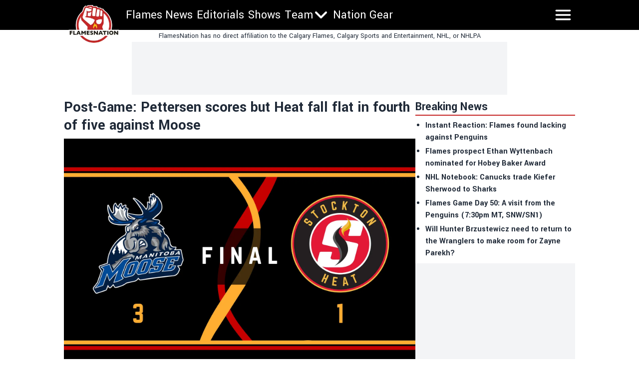

--- FILE ---
content_type: text/html; charset=utf-8
request_url: https://flamesnation.ca/news/post-game-pettersen-scores-but-heat-fall-flat-in-fourth-of-five-against-moose
body_size: 28247
content:
<!DOCTYPE html><html lang="en"><head><meta charSet="utf-8"/><meta name="viewport" content="width=device-width"/><meta name="twitter:site" content="https://twitter.com/flamesnation"/><meta property="og:type" content="website"/><meta property="og:locale" content="en_US"/><meta property="og:site_name" content="FlamesNation"/><link rel="apple-touch-icon" sizes="180x180" href="/apple-touch-icon.png"/><link rel="icon" type="image/png" sizes="32x32" href="/favicon-32x32.png"/><link rel="icon" type="image/png" sizes="16x16" href="/favicon-16x16.png"/><link rel="manifest" href="/site.webmanifest"/><link rel="manifest" href="/safari-pinned-tab.svg"/><title>Post-Game: Pettersen scores but Heat fall flat in fourth of five against Moose</title><meta name="robots" content="index,follow"/><meta name="description" content="&lt;p&gt;The Stockton Heat did not stay in the win column for long. A day after they snapped a five-game losing skid with a 3-2 shootout victory, the Heat lost to the Manitoba Moose by a 3-1 score on Tuesday evening. Emilio Pettersen scored the lone goal for Stockton, which fell to 11-17-1 and back into&amp;#8230;&lt;/p&gt;
"/><meta property="og:title" content="Post-Game: Pettersen scores but Heat fall flat in fourth of five against Moose"/><meta property="og:description" content="&lt;p&gt;The Stockton Heat did not stay in the win column for long. A day after they snapped a five-game losing skid with a 3-2 shootout victory, the Heat lost to the Manitoba Moose by a 3-1 score on Tuesday evening. Emilio Pettersen scored the lone goal for Stockton, which fell to 11-17-1 and back into&amp;#8230;&lt;/p&gt;
"/><meta property="og:url" content="https://flamesnation.ca/news/post-game-pettersen-scores-but-heat-fall-flat-in-fourth-of-five-against-moose"/><meta property="og:image" content="https://flamesnation.ca/_next/image?url=https://publish.flamesnation.ca/wp-content/uploads/sites/2/2021/04/gawdin-phillips-tuulola-lerby-81.png&amp;w=1200&amp;q=75"/><meta property="og:image:alt" content="Post-Game: Pettersen scores but Heat fall flat in fourth of five against Moose"/><meta property="og:image:type" content="image/jpeg"/><meta property="og:image:width" content="1200"/><meta property="og:image:height" content="1200"/><link rel="canonical" href="https://flamesnation.ca/news/post-game-pettersen-scores-but-heat-fall-flat-in-fourth-of-five-against-moose"/><meta property="twitter:card" content="summary_large_image"/><script type="application/ld+json">{"@context":"https://schema.org","@type":"NewsArticle","@id":"https://flamesnation.ca/news/post-game-pettersen-scores-but-heat-fall-flat-in-fourth-of-five-against-moose","description":"&lt;p&gt;The Stockton Heat did not stay in the win column for long. A day after they snapped a five-game losing skid with a 3-2 shootout victory, the Heat lost to the Manitoba Moose by a 3-1 score on Tuesday evening. Emilio Pettersen scored the lone goal for Stockton, which fell to 11-17-1 and back into&amp;#8230;&lt;/p&gt;\n","inLanguage":"en","wordCount":1179,"mainEntityOfPage":{"@type":"WebPage","@id":"https://flamesnation.ca/news/post-game-pettersen-scores-but-heat-fall-flat-in-fourth-of-five-against-moose"},"headline":"Post-Game: Pettersen scores but Heat fall flat in fourth of five against Moose","image":["https://flamesnation.ca/_next/image?url=https://publish.flamesnation.ca/wp-content/uploads/sites/2/2021/04/gawdin-phillips-tuulola-lerby-81.png&amp;w=1200&amp;q=75"],"articleSection":"News","dateCreated":"2021-04-28T04:00:25","datePublished":"2021-04-28T04:00:25","dateModified":"2021-04-28T04:00:25","author":{"@type":"Person","name":"Mike Gould","url":"https://flamesnation.ca/authors/miketgould"},"publisher":{"@type":"Organization","name":"Flames Nation","logo":{"@type":"ImageObject","url":"https://flamesnation.ca/public/logo.png"}},"articleBody":"The Stockton Heat did not stay in the win column for long.\n\nA day after they snapped a five-game losing skid with a 3-2 shootout victory, the Heat lost to the Manitoba Moose by a 3-1 score on Tuesday evening.\nEmilio Pettersen scored the lone goal for Stockton, which fell to 11-17-1 and back into last place in the Canadian Division with the loss. Garret Sparks made 30 saves in the losing effort.\nJohnathan Kovacevic, Dominic Toninato, and David Gustafsson scored for the Moose (14-11-2).\nThese two teams will play one final game against each other on Thursday afternoon to conclude Stockton’s season. The Heat have beaten Manitoba four times—thrice requiring extra time to seal the deal—in eight meetings this year.\nThe rundown\nStockton had a glorious opportunity to strike first in Tuesday’s game, earning an 88-second two-man advantage just 2:30 into regulation time.\nCole Maier and Johnathan Kovacevic took back-to-back minor penalties to put the Moose at a 5-on-3 disadvantage. The Heat managed just a single shot with the two extra players and failed to score.\nJust past the halfway mark of the period, Moose forward Kristian Reichel came within inches of putting his team on top. He stole the puck in his own defensive zone and skated nearly the length of the ice before putting a hard shot off the post behind Sparks.\n\nKristian Reichel intercepts a Rob Hamilton pass and goes end-to-end before beating Sparks and hitting the post. #AHLHeat game still tied at 0-0. pic.twitter.com/7NFPIeoNNo\n— Mike Gould (@miketgould) April 27, 2021\n\nAfter taking the penalty to put his team down two men, Kovacevic redeemed himself late in the first period. The lanky defenseman picked off a clearing attempt by Yan Kuznetsov and beat Sparks with a long-range wrister to put Manitoba up 1-0.\n\nKovacevic scores from distance after a Kuznetsov turnover. #AHLHeat trail 1-0. pic.twitter.com/bEHU0HLM8A\n— Mike Gould (@miketgould) April 27, 2021\n\nStockton very nearly started the second period with a game-tying goal. Matthew Phillips fed Walker Duehr with a perfect set-up pass near Moose goaltender Eric Comrie, but Duehr failed to convert with the gaping cage in front of him.\nManitoba took the puck back in the opposite direction and forward Dominic Toninato managed to find a clear lane to Sparks’ crease. He received a pass from Cole Perfetti and beat Sparks on his second attempt to make it a 2-0 game.\n\nDuehr with a terrific chance to tie the game off a set-up by Phillips. The puck comes back the other way and Toninato scores on his own rebound.#AHLHeat trail 2-0. pic.twitter.com/jjW7C9xwCa\n— Mike Gould (@miketgould) April 28, 2021\n\nComrie looked sharp in the second period, making 14 saves as Stockton outshot the Moose by a 15-11 count. His best stops came around the 8:00 mark of the frame, as Phillips and Luke Philp tested him with back-to-back shots.\n\nComrie denies Phillips and Philp in quick succession. #AHLHeat pic.twitter.com/8miQWJ2Lc9\n— Mike Gould (@miketgould) April 28, 2021\n\nStockton finally managed to get one back with 8:32 remaining in the second period.\nAfter the Heat killed an Alexander Yelesin penalty, the Russian defenseman exited the box and skated immediately to the bench while the puck remained in his defensive zone.\nEmilio Pettersen stepped on the ice to replace Yelesin and immediately found himself behind the defense and receving a pass from Phillips. Pettersen skated in all alone on Comrie and made a fantastic move to beat the goaltender, throwing the puck upstairs for his sixth goal of the season.\n\nE M I L I O O O O O O\nWhat a goal by Emilio Pettersen! Great feed by Matthew Phillips to spot him streaking after the penalty ended. #AHLHeat now trail 2-1. pic.twitter.com/l3yxAY79XE\n— Mike Gould (@miketgould) April 28, 2021\n\nThe two teams continued to trade chances in the high-flying second period. Phillips continued to make his mark on the game but the goaltenders stood tall, above all else.\n\nYelesin demolishes Marko Dano but puts himself out of position, leading to an odd-man rush for Manitoba.\nThen, the #AHLHeat come back the other way. Matthew Phillips does Matthew Phillips things but is stopped by Comrie. pic.twitter.com/lEsBiQCWtB\n— Mike Gould (@miketgould) April 28, 2021\n\nWhile the second period was full of end-to-end action, the final frame was anything but.\nThe two teams combined for just 14 shots in 20 minutes, with three of Stockton’s nine shots coming after Manitoba doubled its lead for a second time.\nWith Stockton still trailing 2-1 with less than three minutes remaining, head coach Cail MacLean opted to pull Garret Sparks for an additional attacker. The Heat had possession of the puck at the time but had yet to establish much of a rhythm in the offensive zone.\nManitoba gained the puck almost instantly after Sparks reached the bench and David Gustafsson sealed the 3-1 win with a perfectly-placed shot into the empty net from the neutral zone.\n\n#AHLHeat pull the goalie, almost immediately lose the puck, and David Gustafsson scores on the empty net.\nYikes. pic.twitter.com/jMtsYvoSdn\n— Mike Gould (@miketgould) April 28, 2021\n\nLine combinations\nStockton\nEmilio Pettersen – Adam Ruzicka – Eetu Tuulola\nWalker Duehr – Luke Philp – Matthew Phillips\nColton Beck – Giorgio Estephan – Dmitry Zavgorodniy\nAlex Gallant – Mark Simpson – Navrin Mutter\nZac Leslie – Alex Petrovic\nColton Poolman – Alexander Yelesin\nYan Kuznetsov – Rob Hamilton\nGarret Sparks\nAndrew Shortridge\nManitoba\nJeff Malott – David Gustafsson – Nathan Todd\nDominic Toninato – Cole Perfetti – Kristian Reichel\nJoona Luoto – Cole Maier – Nick Jones\nMarko Dano – Ty Pelton-Byce – Haralds Egle\nDylan Samberg – Johnathan Kovacevic\nVille Heinola – Declan Chisholm\nTrent Bourque – Nelson Nogier\nEric Comrie\nCole Kehler\nWhy the Heat lost\nEric Comrie was a wall in the Manitoba crease. Stockton got its fair share of goal-scoring opportunities but failed to consistently beat one of the American Hockey League’s top goaltenders.\nThe Heat failed to capitalize on a critical two-man advantage early in the game. Even worse, they barely managed to muster any sort of offense towards Comrie during the 5-on-3. The Moose subsequently put the Heat into a hole from which they could not recover.\nThe hottest Heat\nThis distinction has to go to&amp;nbsp;Emilio Pettersen, who scored the nicest goal of the game to snap a nine-game drought.\nAt times, Pettersen has struggled to find his offensive game since the end of Stockton’s eight-game winning streak. He is always a dynamic player on the rush but he sometimes loses sight of the action in more stationary offensive situations.\nNevertheless, Pettersen remains one of the quickest and most skilled players on the Heat who earned praise from his head coach in the post-game media availability for his dedication and consistency in effort. As an AHL rookie, he has 14 points (six goals, eight assists) in his first 28 games.\nPost-game assessments\n\n\n\n\nUp next\nThe Heat will conclude their season-ending five-game series against Manitoba on Thursday at 3:00 pm MT. You can catch that game on AHL TV; I’ll be posting updates on Twitter at @miketgould.\n","isAccessibleForFree":true}</script><link rel="preload" as="image" imageSrcSet="/_next/image?url=https%3A%2F%2Fpublish.flamesnation.ca%2Fwp-content%2Fuploads%2Fsites%2F2%2F2021%2F04%2Fgawdin-phillips-tuulola-lerby-81.png&amp;w=1920&amp;q=75 1x, /_next/image?url=https%3A%2F%2Fpublish.flamesnation.ca%2Fwp-content%2Fuploads%2Fsites%2F2%2F2021%2F04%2Fgawdin-phillips-tuulola-lerby-81.png&amp;w=3840&amp;q=75 2x" fetchpriority="high"/><meta name="next-head-count" content="26"/><meta name="color-scheme" content="only light"/><script async="" src="https://cdn.optmn.cloud/hb/playmaker-adapter.js"></script><link rel="preload" href="/_next/static/media/199d7fccc4e6a555-s.p.woff2" as="font" type="font/woff2" crossorigin="anonymous" data-next-font="size-adjust"/><link rel="preload" href="/_next/static/media/04863073ea20139b-s.p.woff2" as="font" type="font/woff2" crossorigin="anonymous" data-next-font="size-adjust"/><script id="bam-better-testing-tool" data-nscript="beforeInteractive">document.addEventListener('DOMContentLoaded', function() {
  !function n(a,s,o){function i(t,e){if(!s[t]){if(!a[t]){var r="function"==typeof require&&require;if(!e&&r)return r(t,!0);if(c)return c(t,!0);throw(e=new Error("Cannot find module '"+t+"'")).code="MODULE_NOT_FOUND",e}r=s[t]={exports:{}},a[t][0].call(r.exports,function(e){return i(a[t][1][e]||e)},r,r.exports,n,a,s,o)}return s[t].exports}for(var c="function"==typeof require&&require,e=0;e<o.length;e++)i(o[e]);return i}({1:[function(e,t,r){"use strict";Object.defineProperty(r,"__esModule",{value:!0}),r.config=void 0;r.config={cbtTestExpirationCookie:"BC-cbtCon",styleId:"CBT-style"}},{}],2:[function(e,t,r){"use strict";Object.defineProperty(r,"__esModule",{value:!0}),r.handleReqAndResponse=void 0;var n=e("../utils/helpers"),a=e("../services/testProcessor");r.handleReqAndResponse=async()=>{try{var e=await(0,n.fetchActiveTests)();if(0!==e.activeTestsOnURL.length)return await(0,a.processActiveTests)(e),null}catch(e){console.log("Fetch failed:",e)}}},{"../services/testProcessor":12,"../utils/helpers":13}],3:[function(e,t,r){"use strict";Object.defineProperty(r,"__esModule",{value:!0}),r.default=void 0;r.default=(e,t)=>{var{analitycsID:e,formattedTestName:r}=e;return""===e?"":`
    if (typeof gtag !== 'function') {
      window.dataLayer = window.dataLayer || [];
      function gtag() {
        dataLayer.push(arguments);
      }
      gtag('js', new Date());
      gtag('config', '${e}', { 'send_page_view': false });
    }

    function waitForGtag(callback, maxAttempts = 50, attempts = 0) {
      if (typeof gtag !== 'undefined') {
        callback();
      } else if (attempts < maxAttempts) {
        setTimeout(function () {
          waitForGtag(callback, maxAttempts, attempts + 1);
        }, 100);
      }
    }

    waitForGtag(() => {
      gtag('event', 'AB_${t}_Visit_${r}', {
        'send_to': '${e}'
      });
    });
  `}},{}],4:[function(e,t,r){"use strict";Object.defineProperty(r,"__esModule",{value:!0}),r.default=void 0;r.default=(e,t,r)=>{var{formattedTestName:t,analitycsID:n}=t,{bc_test_goal:e,bc_test_goal_match:a,bc_test_element_name:s}=e;return"css_selector"!==e||""===a?"":`
        document.querySelectorAll('${a}').forEach(element => {
            element.addEventListener('click', function(e) {
                gtag('event', 'AB_${r}_${s}_${t}', {
                    'send_to': '${n}'
                });
            });
        });
  `}},{}],5:[function(e,t,r){"use strict";Object.defineProperty(r,"__esModule",{value:!0}),r.default=void 0;r.default=(e,t,r)=>{var{analitycsID:t,formattedTestName:n}=t,{bc_test_goal_match:e,bc_test_url_match_click:a,bc_test_element_name:s}=e;return""===a||""===e?"":`
      if (document.location.href === '${a}') {
        document.querySelectorAll('${e}').forEach(element => {
          element.addEventListener('click', () => {
            gtag('event', 'AB_${r}_${s}_${n}', {
              'send_to': '${t}'
            });
          });
        });
      }
  `}},{}],6:[function(e,t,r){"use strict";Object.defineProperty(r,"__esModule",{value:!0}),r.default=void 0;r.default=(e,t,r)=>{var{bc_test_goal:e,bc_test_goal_match:n,bc_test_element_name:a}=e,{analitycsID:t,formattedTestName:s}=t;return"css_selector"!==e||""===n?"":`
        let scrollEventSent = false;

        function isInViewport(element) {
            const elementTop = element.offsetTop;
            const elementBottom = elementTop + element.offsetHeight;
            const viewportTop = window.pageYOffset;
            const viewportBottom = viewportTop + window.innerHeight;
            return elementBottom > viewportTop && elementTop < viewportBottom;
        }

        window.addEventListener('resize', function() {
            if (!scrollEventSent && isInViewport(document.querySelector('${n}'))) {
                gtag('event', 'AB_${r}_${a}_${s}', {
                    'send_to': '${t}'
                });
                scrollEventSent = true;
            }
        });

        window.addEventListener('scroll', function() {
            if (!scrollEventSent && isInViewport(document.querySelector('${n}'))) {
                gtag('event', 'AB_${r}_${a}', {
                    'send_to': '${t}'
                });
                scrollEventSent = true;
            }
        });
    `}},{}],7:[function(e,t,r){"use strict";Object.defineProperty(r,"__esModule",{value:!0}),r.default=void 0;r.default=(e,t,r)=>{var{analitycsID:t,formattedTestName:n}=t,{bc_test_goal:e,bc_test_goal_match:a,bc_test_element_name:s}=e;if("css_selector"===e||""===a)return"";let o="";switch(e){case"url_matches":o=`a[href="${a}"]`;break;case"url_contains":o=`a[href*="${a}"]`;break;case"url_start_with":o=`a[href^="${a}"]`}return`
      document.querySelectorAll('${o}').forEach(link => {
        link.addEventListener('click', (e) => {
          gtag('event', 'AB_${r}_${s}_${n}', {
            'send_to': '${t}'
          });
        });
      });
  `}},{}],8:[function(e,t,r){"use strict";Object.defineProperty(r,"__esModule",{value:!0}),r.default=void 0;r.default=(e,t,r)=>{var{analitycsID:t,formattedTestName:n}=t,{bc_test_goal:e,bc_test_goal_match:a,bc_test_element_name:s}=e;return"css_selector"!==e||""===a?"":`
        const interval = setInterval(() => {
          const submittedMessage = document.querySelector('${a}');
          if (submittedMessage) {
            clearInterval(interval);
            gtag('event', 'AB_${r}_${s}_${n}', {
              'send_to': '${t}'
            });
          }
        }, 1000);
    `}},{}],9:[function(e,t,r){"use strict";Object.defineProperty(r,"__esModule",{value:!0}),r.trackingScriptsHandler=void 0;var o=n(e("./tracking-scripts/defaultTrackingScript")),i=n(e("./tracking-scripts/trackClicksOnElements")),c=n(e("./tracking-scripts/trackElementInView")),l=n(e("./tracking-scripts/trackClicksOnElementsWhenUrlMatches")),u=n(e("./tracking-scripts/trackFormSubmissions")),d=n(e("./tracking-scripts/trackElementLink"));function n(e){return e&&e.__esModule?e:{default:e}}r.trackingScriptsHandler=(e,t,r)=>{let n="";var a=0===parseInt(t)?"C":"V"+parseInt(t);r.formattedTestName=r.name.replace(/ /g,"_");for(const s of e)switch(s.bc_test_goal_type){case"track_element_click":n+=(0,i.default)(s,r,a);break;case"track_element_in_view":n+=(0,c.default)(s,r,a);break;case"track_form_submits":n+=(0,u.default)(s,r,a);break;case"track_element_clicks_url_matches":n+=(0,l.default)(s,r,a);break;case"track_element_link":n+=(0,d.default)(s,r,a);break;default:console.log("Unknown tracking goal type:",s.bc_test_goal_type)}return n+=(0,o.default)(r,a)}},{"./tracking-scripts/defaultTrackingScript":3,"./tracking-scripts/trackClicksOnElements":4,"./tracking-scripts/trackClicksOnElementsWhenUrlMatches":5,"./tracking-scripts/trackElementInView":6,"./tracking-scripts/trackElementLink":7,"./tracking-scripts/trackFormSubmissions":8}],10:[function(e,t,r){"use strict";var n=e("./utils/helpers"),a=e("./controllers/handleReqAndResponse");const s=(0,n.disableClick)();(async()=>{try{(0,n.isClientBot)()||await(0,a.handleReqAndResponse)()}catch(e){await(0,n.sendErrorLog)(e)}finally{(0,n.enableClick)(s)}})()},{"./controllers/handleReqAndResponse":2,"./utils/helpers":13}],11:[function(e,t,r){"use strict";Object.defineProperty(r,"__esModule",{value:!0}),r.applyTestVariation=void 0;var n=e("../utils/helpers"),a=e("../controllers/trackingScriptsHandler");r.applyTestVariation=(e,t,r,n)=>{e&&((t=(0,a.trackingScriptsHandler)(t,r,n))&&0<t.length&&i(t,"CBT-tracking-scripts"),"control"!==e)&&(e.bc_test_html_selector&&s(e.bc_test_html_selector,e.bc_test_html),e.bc_test_css&&o(e.bc_test_css),e.bc_test_js)&&i(e.bc_test_js,"CBT-script")};const s=(e,r)=>{e=document.querySelectorAll(e);Array.from(e).forEach(e=>{var t=document.createElement("div");t.innerHTML=r,e.parentNode.insertBefore(t,e),e.remove()})},o=e=>{e=(0,n.createStyleElement)("text/css",e);document.head.appendChild(e)},i=(e,t)=>{e=(0,n.createScriptElement)(e,"text/javascript",t);document.body.appendChild(e)}},{"../controllers/trackingScriptsHandler":9,"../utils/helpers":13}],12:[function(e,t,r){"use strict";Object.defineProperty(r,"__esModule",{value:!0}),r.processActiveTests=void 0;var l=e("../config/testConfig"),u=e("./applyVariation"),d=e("../utils/helpers");r.processActiveTests=async e=>{for(const i of e.activeTestsOnURL){var t=JSON.parse(i.Resources),r=t.testResources,n=t.trackingGoals,t=t.testData,a=t.testUsersTrafficAllocation,s=l.config.cbtTestExpirationCookie+"_"+i.ID,s=(0,d.getCBTCookiesByPrefix)(s),o=100*Math.random();0<s.length?await c(s[0],i,n,t,r):a<o?await(0,d.setCBTCookie)(l.config.cbtTestExpirationCookie+"_"+i.ID,i.ID+":exclude",t.timestampDuration):await f(i,r,n,t,o)}};const c=async(e,t,r,n,a)=>{var e=e.split(":")[1],s=parseInt(e);"exclude"!==e&&(t.variation=0===s?"control":a[s-1],await(0,u.applyTestVariation)(t.variation,r,e,n))},f=async(e,t,r,n,a)=>{let s=0,o="control",i=0;for(let e=0;e<t.length;e++){var c=t[e];if(a<=(s+=parseFloat(c.bc_test_variation_traffic_allocation))){o=c,i=e+1;break}}e.variation=o,await(0,d.setCBTCookie)(l.config.cbtTestExpirationCookie+"_"+e.ID,e.ID+":"+i,n.timestampDuration),await(0,u.applyTestVariation)(e.variation,r,i,n)}},{"../config/testConfig":1,"../utils/helpers":13,"./applyVariation":11}],13:[function(e,t,r){"use strict";Object.defineProperty(r,"__esModule",{value:!0}),r.setCBTCookie=r.sendErrorToDataLayer=r.sendErrorLog=r.isClientBot=r.getCBTCookiesByPrefix=r.fetchActiveTests=r.enableClick=r.disableClick=r.createStyleElement=r.createScriptElement=void 0;var n=e("../config/testConfig");r.disableClick=()=>{var e=e=>{e.preventDefault(),e.stopPropagation()};return document.addEventListener("click",e,!0),e},r.enableClick=e=>{document.removeEventListener("click",e,!0)},r.fetchActiveTests=async()=>{let e='https://bctt.igaming-service.io/get-test?url='+document.location.href;var t=a(n.config.cbtTestExpirationCookie);0<t.length&&(t=JSON.stringify(t),e+="&cbtConCookies="+encodeURIComponent(t));try{return await(await Promise.race([fetch(e,{method:"GET"}),new Promise((e,t)=>setTimeout(()=>{t(new Error("Request timed out"))},5e3))])).json()}catch(e){throw console.log("Fetch failed:",e),e}},r.sendErrorLog=e=>{console.log("Error loading tests:",e)},r.createScriptElement=(e,t,r)=>{var n=document.createElement("script");return n.innerHTML=e,n.type=t,r&&(n.id=r),n},r.createStyleElement=(e,t)=>{var r=document.createElement("style");return r.id=n.config.styleId,r.type=e,r.innerHTML=t,r};r.setCBTCookie=(e,t,r)=>{r=r||Date.now()+36e5,r="expires="+new Date(r).toUTCString();document.cookie=e+`=${t}; ${r}; path=/`};const a=e=>{var t=[];for(const a of document.cookie.split("; ")){var[r,n]=a.split("=");r.trim().startsWith(e)&&t.push(n)}return t};r.getCBTCookiesByPrefix=a;r.sendErrorToDataLayer=(e,t)=>{window.dataLayer=window.dataLayer||[],window.dataLayer.push({event:e,error_message:t})};r.isClientBot=()=>{if("undefined"!=typeof navigator&&navigator.userAgent){const t=navigator.userAgent.toLowerCase();return["bot","crawl","spider","slurp","mediapartners"].some(e=>t.includes(e))}return!1}},{"../config/testConfig":1}]},{},[10]);
});</script><script id="admiral-cmp" data-nscript="beforeInteractive">!(function(o,_name){o[_name]=o[_name]||function $(){($.q=$.q||[]).push(arguments)},o[_name].v=o[_name].v||2,o[_name].s="1";!(function(t,o,n,c){function a(n,c){try{a=t.localStorage,(n=JSON.parse(a.getItem("_aQS02MjM0QjM4NkYwMzVFRjA3RTM2NUM3MEUtMjA")).lgk||[])&&(c=t[o].pubads())&&n.forEach((function(t){t&&t[0]&&c.setTargeting(t[0],t[1]||"")}))}catch(f){}var a}try{(c=t[o]=t[o]||{}).cmd=c.cmd||[],typeof c.pubads===n?a():typeof c.cmd.unshift===n?c.cmd.unshift(a):c.cmd.push(a)}catch(f){}})(window,"googletag","function");;!(function(n,t){n.__admiral_getConsentForGTM=function(t){function a(n,a){t((function(n,t){const a=n&&n.purpose&&n.purpose.consents||{};return{adConsentGranted:t||!!a[1],adUserData:t||!!a[7],adPersonalization:t||!!a[3],analyticsConsentGranted:t||!!a[1],personalizationConsentGranted:t||!!a[5],functionalityConsentGranted:t||!1,securityConsentGranted:t||!0}})(n,!a))}n[_name]("after","cmp.loaded",(function(t){t&&t.tcData&&t.tcData.gdprApplies?(t.consentKnown&&a(t.tcData,!0),n[_name]("after","cmp.updated",(function(n){a(n.tcData,!0)}))):a({},!1)}))}})(window);})(window,decodeURI(decodeURI('%2561%25%36%34%256d%69r%61%256c')));!(function(t,c,o,$){o=t.createElement(c),t=t.getElementsByTagName(c)[0],o.async=1,o.src="https://superficialspring.com/public/c72a5ddbb8911/7b06d5570de32268dd7974722a9b9778721fafcaf.v1.js",($=0)&&$(o),t.parentNode.insertBefore(o,t)})(document,"script");;;!(function(t,n,e,i,a){function c(){for(var t=[],e=0;e<arguments.length;e++)t.push(arguments[e]);if(!t.length)return a;"ping"===t[0]?t[2]({gdprAppliesGlobally:!!n.__cmpGdprAppliesGlobally,cmpLoaded:!1,cmpStatus:"stub"}):t.length>0&&a.push(t)}function f(t){if(t&&t.data&&t.source){var i,a=t.source,c="string"==typeof t.data&&t.data.indexOf("__tcfapiCall")>=0;(i=c?((function(t){try{return JSON.parse(t)}catch(n){}})(t.data)||{}).__tcfapiCall:(t.data||{}).__tcfapiCall)&&n[e](i.command,i.version,(function(t,n){var e={__tcfapiReturn:{returnValue:t,success:n,callId:i.callId}};a&&a.postMessage(c?JSON.stringify(e):e,"*")}),i.parameter)}}!(function o(){if(!n.frames[i]){var e=t.body;if(e){var a=t.createElement("iframe");a.style.display="none",a.name=i,e.appendChild(a)}else setTimeout(o,5)}})(),c.v=1,"function"!=typeof n[e]&&(n[e]=n[e]||c,n.addEventListener?n.addEventListener("message",f,!1):n.attachEvent&&n.attachEvent("onmessage",f))})(document,window,"__tcfapi","__tcfapiLocator",[]);;;!(function(e,t,n,r,a,i,s,c,u,o,p){function d(){for(var e=[],t=arguments.length,n=0;n<t;n++)e.push(arguments[n]);var r,a=e[1],i=typeof a===s,c=e[2],d={gppVersion:"1.1",cmpStatus:"stub",cmpDisplayStatus:"hidden",signalStatus:"not ready",supportedAPIs:["7:usnat"].reduce((function(e,t){return t&&e.push(t),e}),[]),cmpId:9,sectionList:[],applicableSections:[0],gppString:"",parsedSections:{}};function f(e){i&&a(e,!0)}switch(e[0]){case"ping":return f(d);case"queue":return u;case"events":return o;case"addEventListener":return i&&(r=++p,o.push({id:r,callback:a,parameter:c})),f({eventName:"listenerRegistered",listenerId:r,data:!0,pingData:d});case"removeEventListener":for(r=!1,n=0;n<o.length;n++)if(o[n].id===c){o.splice(n,1),r=!0;break}return f(r);case"hasSection":case"getSection":case"getField":return f(null);default:return void u.push(e)}}d.v=2,typeof t.__gpp!==s&&(t.__gpp=t.__gpp||d,t.addEventListener&&t.addEventListener("message",(function(e,n){var r="string"==typeof e.data;(n=r?((function(e){try{return JSON.parse(e)}catch(t){}})(e.data)||{}).__gppCall:(e.data||{}).__gppCall)&&t.__gpp(n.command,(function(t,a){var i={__gppReturn:{returnValue:t,success:a,callId:n.callId}};e.source.postMessage(r?JSON.stringify(i):i,"*")}),"parameter"in n?n.parameter:null,n.version||1)}),!1),(function f(){if(!t.frames[r]){var n=e.body;if(n){var a=e.createElement("iframe");a.style.display="none",a.name=r,n.appendChild(a)}else setTimeout(f,5)}})())})(document,window,0,"__gppLocator",0,0,"function",0,[],[],0);</script><link rel="preload" href="/_next/static/css/af01870bce0e8395.css" as="style"/><link rel="stylesheet" href="/_next/static/css/af01870bce0e8395.css" data-n-g=""/><link rel="preload" href="/_next/static/css/59d2191eb9566dbf.css" as="style"/><link rel="stylesheet" href="/_next/static/css/59d2191eb9566dbf.css" data-n-p=""/><noscript data-n-css=""></noscript><script defer="" nomodule="" src="/_next/static/chunks/polyfills-42372ed130431b0a.js"></script><script id="gpt" src="//securepubads.g.doubleclick.net/tag/js/gpt.js" defer="" data-nscript="beforeInteractive"></script><script src="/_next/static/chunks/webpack-5317f64ee7688600.js" defer=""></script><script src="/_next/static/chunks/framework-8e1548bff7cb660d.js" defer=""></script><script src="/_next/static/chunks/main-a6d4fe804906b635.js" defer=""></script><script src="/_next/static/chunks/pages/_app-ab093e95cdbc324d.js" defer=""></script><script src="/_next/static/chunks/853-f23ab87897eba804.js" defer=""></script><script src="/_next/static/chunks/4492-37a769557b196f72.js" defer=""></script><script src="/_next/static/chunks/2939-984cfcf923537b4d.js" defer=""></script><script src="/_next/static/chunks/4922-d6dbf5ac1c661eef.js" defer=""></script><script src="/_next/static/chunks/6430-aa39e35ccbe1a81e.js" defer=""></script><script src="/_next/static/chunks/8196-cb3a5f290ed7cd95.js" defer=""></script><script src="/_next/static/chunks/6833-b9c87763f7c58454.js" defer=""></script><script src="/_next/static/chunks/pages/news/%5Bslug%5D-ac52f25d01b8fcda.js" defer=""></script><script src="/_next/static/cu1NI7589u1RmZcL4QER1/_buildManifest.js" defer=""></script><script src="/_next/static/cu1NI7589u1RmZcL4QER1/_ssgManifest.js" defer=""></script><style data-styled="" data-styled-version="5.3.11"></style></head><body><noscript><iframe src="https://www.googletagmanager.com/ns.html?id=GTM-PMWZSQ7"></iframe></noscript><div id="__next"><!--$--><!--/$--><main class="__variable_2bff57 font-sans"><script type="application/ld+json">{"@context":"https://schema.org","@type":"NewsMediaOrganization","name":"Flames Nation","description":"Independent Calgary Flames news written for fans of the team, by fans of the team. Daily Flames updates, roster, scores, and schedule.","url":"https://flamesnation.ca","logo":"https://flamesnation.ca/logo.png"}</script><div class="sticky top-0 z-50 w-full lg:mx-auto"><header class="bg-primary "><div class="lg:w-256 sticky top-0 z-50 h-[68px] w-full text-white md:h-[60px] lg:mx-auto "><div class="flex h-full flex-row flex-wrap justify-between"><div class="shrink md:w-28"><div class="flex h-full items-center px-1 md:absolute md:left-0 md:top-[2px] md:mt-2 md:items-start"><a href="/"><div class="w-20 md:w-28"><img alt="logo" loading="lazy" width="181" height="124" decoding="async" data-nimg="1" style="color:transparent;width:100%;height:auto" sizes="100vw" srcSet="/_next/image?url=%2F_next%2Fstatic%2Fmedia%2Fflamesnation.167be4de.png&amp;w=480&amp;q=75 480w, /_next/image?url=%2F_next%2Fstatic%2Fmedia%2Fflamesnation.167be4de.png&amp;w=640&amp;q=75 640w, /_next/image?url=%2F_next%2Fstatic%2Fmedia%2Fflamesnation.167be4de.png&amp;w=750&amp;q=75 750w, /_next/image?url=%2F_next%2Fstatic%2Fmedia%2Fflamesnation.167be4de.png&amp;w=828&amp;q=75 828w, /_next/image?url=%2F_next%2Fstatic%2Fmedia%2Fflamesnation.167be4de.png&amp;w=1080&amp;q=75 1080w, /_next/image?url=%2F_next%2Fstatic%2Fmedia%2Fflamesnation.167be4de.png&amp;w=1200&amp;q=75 1200w, /_next/image?url=%2F_next%2Fstatic%2Fmedia%2Fflamesnation.167be4de.png&amp;w=1920&amp;q=75 1920w, /_next/image?url=%2F_next%2Fstatic%2Fmedia%2Fflamesnation.167be4de.png&amp;w=2048&amp;q=75 2048w, /_next/image?url=%2F_next%2Fstatic%2Fmedia%2Fflamesnation.167be4de.png&amp;w=3840&amp;q=75 3840w" src="/_next/image?url=%2F_next%2Fstatic%2Fmedia%2Fflamesnation.167be4de.png&amp;w=3840&amp;q=75"/></div></a></div></div><div class="ml-2 hidden flex-row md:flex md:w-fit"><div class="flex h-full flex-row items-center gap-1 md:gap-2"><div class="lg:hover:bg-accent flex h-full items-center pl-1 pr-1 text-xs md:text-2xl"><a href="/category/news">Flames News</a></div><div class="lg:hover:bg-accent flex h-full items-center pl-1 pr-1 text-xs md:text-2xl"><a href="/category/editorials">Editorials</a></div><div class="lg:hover:bg-accent flex h-full items-center pl-1 pr-1 text-xs md:text-2xl"><a href="/shows">Shows</a></div><div class="lg:hover:bg-accent flex h-full items-center lg:px-1 "><div class="relative"><div class="flex flex-row items-center"><div class="flex flex-row"><div class="text-xs md:text-2xl">Team</div><div><svg xmlns="http://www.w3.org/2000/svg" fill="none" viewBox="0 0 24 24" stroke-width="1.5" stroke="currentColor" aria-hidden="true" data-slot="icon" class="size-4 stroke-[3px] font-bold md:size-8"><path stroke-linecap="round" stroke-linejoin="round" d="m19.5 8.25-7.5 7.5-7.5-7.5"></path></svg></div></div></div></div></div><div class="lg:hover:bg-accent flex h-full items-center pl-1 pr-1 text-xs md:text-2xl"><a target="_blank" href="https://nationgear.ca/collections/flamesnation-collection">Nation Gear</a></div></div></div><div class="grow"><div class="relative flex size-full items-center justify-end pl-1 pr-4 font-bold uppercase md:pr-1 "><svg xmlns="http://www.w3.org/2000/svg" fill="none" viewBox="0 0 24 24" stroke-width="1.5" stroke="currentColor" aria-hidden="true" data-slot="icon" class="size-10 stroke-2"><path stroke-linecap="round" stroke-linejoin="round" d="M3.75 6.75h16.5M3.75 12h16.5m-16.5 5.25h16.5"></path></svg></div></div></div></div><div class="bg-primary fixed top-[120px] z-40 flex w-full text-base text-white transition-all duration-200 md:top-[60px] md:overflow-hidden lg:top-[60px] h-0"><div class="md:w-256 mx-auto mt-8 flex w-full flex-col gap-4 overflow-y-scroll overscroll-contain px-4 md:flex-row md:justify-between md:overflow-y-auto"><div><div class="border-accent hidden border-b-4 md:block"><div class="text-accent">Navigation</div></div><a href="/category/news"><div class="flex flex-row items-center"><span>Flames News</span></div></a><a href="/category/editorials"><div class="flex flex-row items-center"><span>Editorials</span></div></a><a href="/shows"><div class="flex flex-row items-center"><span>Shows</span></div></a><div><a href="/schedule"><div class="flex flex-row items-center"><span>Team</span></div></a><a href="/schedule"><div class="flex flex-row items-center"><span>Schedule</span></div></a><a href="/calgary-flames-line-combinations"><div class="flex flex-row items-center"><span>Line Combinations</span></div></a><a href="/stats"><div class="flex flex-row items-center"><span>Stats</span></div></a><a href="/standings"><div class="flex flex-row items-center"><span>Standings</span></div></a></div><a target="_blank" href="https://nationgear.ca/collections/flamesnation-collection"><div class="flex flex-row items-center"><span>Nation Gear</span></div></a></div><div><div class="w-full"><div><div class="border-accent flex flex-row justify-between border-b-4"><div class="text-accent">Nation Sites</div><div class="block md:hidden"><div><svg xmlns="http://www.w3.org/2000/svg" viewBox="0 0 24 24" fill="currentColor" aria-hidden="true" data-slot="icon" class="text-accent size-6"><path fill-rule="evenodd" d="M12.53 16.28a.75.75 0 0 1-1.06 0l-7.5-7.5a.75.75 0 0 1 1.06-1.06L12 14.69l6.97-6.97a.75.75 0 1 1 1.06 1.06l-7.5 7.5Z" clip-rule="evenodd"></path></svg></div></div></div></div><div class="transition-all duration-200 hidden md:block"><ul><li><a target="_blank" href="https://canucksarmy.com">CanucksArmy.com</a></li><li><a target="_blank" href="https://flamesnation.ca">FlamesNation.ca</a></li><li><a target="_blank" href="https://theleafsnation.com">TheLeafsNation.com</a></li><li><a target="_blank" href="https://bluejaysnation.com">BlueJaysNation.com</a></li><li><a target="_blank" href="https://oilersnation.com">OilersNation.com</a></li><li><a target="_blank" href="https://dailyfaceoff.com">DailyFaceOff.com</a></li><li><a target="_blank" href="https://hockeyfights.com">HockeyFights.com</a></li></ul></div></div></div><div><div class="w-full"><div><div class="border-accent flex flex-row justify-between border-b-4"><div class="text-accent">The Nation Network</div><div class="block md:hidden"><div><svg xmlns="http://www.w3.org/2000/svg" viewBox="0 0 24 24" fill="currentColor" aria-hidden="true" data-slot="icon" class="text-accent size-6"><path fill-rule="evenodd" d="M12.53 16.28a.75.75 0 0 1-1.06 0l-7.5-7.5a.75.75 0 0 1 1.06-1.06L12 14.69l6.97-6.97a.75.75 0 1 1 1.06 1.06l-7.5 7.5Z" clip-rule="evenodd"></path></svg></div></div></div></div><div class="transition-all duration-200 hidden md:block"><ul><li><a href="/">About Us</a></li><li><a href="/privacy-policy">Privacy Policy</a></li><li><a href="/terms-of-service">Terms of Service</a></li><li><a href="/contact">Contact</a></li></ul></div></div></div></div></div></header></div><div class="flex flex-row items-center justify-center px-2 py-0.5 text-center"><span class="text-xs md:text-sm">FlamesNation has no direct affiliation to the Calgary Flames, Calgary Sports and Entertainment, NHL, or NHLPA</span></div><main class="lg:w-256 relative flex w-full flex-col md:mx-auto"><section class="mb-2 hidden justify-center md:flex"><div class="flex h-full  items-center justify-center bg-gray-100 px-3 py-2"><div class="shrink"><div class="h-[90px] w-[728px]"><div class="relative size-full"></div></div></div></div></section><div class="mx-2 mb-4 flex flex-col gap-2 lg:mx-0 lg:flex-row"><div class="w-full min-w-0 shrink px-2 md:px-0"><div class="infinite-scroll-component__outerdiv"><div class="infinite-scroll-component " style="height:auto;overflow:auto;-webkit-overflow-scrolling:touch"><div class="w-full"><div class="pb-2"><span class="text-3xl font-bold">Post-Game: Pettersen scores but Heat fall flat in fourth of five against Moose</span></div><div><div class="w-full"><img alt="alt" fetchpriority="high" width="1750" height="1200" decoding="async" data-nimg="1" class="h-auto max-w-full" style="color:transparent;background-size:cover;background-position:50% 50%;background-repeat:no-repeat;background-image:url(&quot;data:image/svg+xml;charset=utf-8,%3Csvg xmlns=&#x27;http://www.w3.org/2000/svg&#x27; viewBox=&#x27;0 0 1750 1200&#x27;%3E%3Cfilter id=&#x27;b&#x27; color-interpolation-filters=&#x27;sRGB&#x27;%3E%3CfeGaussianBlur stdDeviation=&#x27;20&#x27;/%3E%3CfeColorMatrix values=&#x27;1 0 0 0 0 0 1 0 0 0 0 0 1 0 0 0 0 0 100 -1&#x27; result=&#x27;s&#x27;/%3E%3CfeFlood x=&#x27;0&#x27; y=&#x27;0&#x27; width=&#x27;100%25&#x27; height=&#x27;100%25&#x27;/%3E%3CfeComposite operator=&#x27;out&#x27; in=&#x27;s&#x27;/%3E%3CfeComposite in2=&#x27;SourceGraphic&#x27;/%3E%3CfeGaussianBlur stdDeviation=&#x27;20&#x27;/%3E%3C/filter%3E%3Cimage width=&#x27;100%25&#x27; height=&#x27;100%25&#x27; x=&#x27;0&#x27; y=&#x27;0&#x27; preserveAspectRatio=&#x27;none&#x27; style=&#x27;filter: url(%23b);&#x27; href=&#x27;[data-uri]&#x27;/%3E%3C/svg%3E&quot;)" srcSet="/_next/image?url=https%3A%2F%2Fpublish.flamesnation.ca%2Fwp-content%2Fuploads%2Fsites%2F2%2F2021%2F04%2Fgawdin-phillips-tuulola-lerby-81.png&amp;w=1920&amp;q=75 1x, /_next/image?url=https%3A%2F%2Fpublish.flamesnation.ca%2Fwp-content%2Fuploads%2Fsites%2F2%2F2021%2F04%2Fgawdin-phillips-tuulola-lerby-81.png&amp;w=3840&amp;q=75 2x" src="/_next/image?url=https%3A%2F%2Fpublish.flamesnation.ca%2Fwp-content%2Fuploads%2Fsites%2F2%2F2021%2F04%2Fgawdin-phillips-tuulola-lerby-81.png&amp;w=3840&amp;q=75"/></div><div><span class="uppercase text-gray-400">Photo credit: <!-- -->Graphic by Mike Gould</span></div></div><div class="mb-2 mt-2 flex flex-row items-start justify-between"><div class="flex flex-row items-center gap-2"><div class="relative rounded-full h-14 w-14"><img alt="Mike Gould" loading="lazy" decoding="async" data-nimg="fill" class="rounded-full" style="position:absolute;height:100%;width:100%;left:0;top:0;right:0;bottom:0;object-fit:contain;color:transparent;background-size:contain;background-position:50% 50%;background-repeat:no-repeat;background-image:url(&quot;data:image/svg+xml;charset=utf-8,%3Csvg xmlns=&#x27;http://www.w3.org/2000/svg&#x27; %3E%3Cfilter id=&#x27;b&#x27; color-interpolation-filters=&#x27;sRGB&#x27;%3E%3CfeGaussianBlur stdDeviation=&#x27;20&#x27;/%3E%3CfeColorMatrix values=&#x27;1 0 0 0 0 0 1 0 0 0 0 0 1 0 0 0 0 0 100 -1&#x27; result=&#x27;s&#x27;/%3E%3CfeFlood x=&#x27;0&#x27; y=&#x27;0&#x27; width=&#x27;100%25&#x27; height=&#x27;100%25&#x27;/%3E%3CfeComposite operator=&#x27;out&#x27; in=&#x27;s&#x27;/%3E%3CfeComposite in2=&#x27;SourceGraphic&#x27;/%3E%3CfeGaussianBlur stdDeviation=&#x27;20&#x27;/%3E%3C/filter%3E%3Cimage width=&#x27;100%25&#x27; height=&#x27;100%25&#x27; x=&#x27;0&#x27; y=&#x27;0&#x27; preserveAspectRatio=&#x27;xMidYMid&#x27; style=&#x27;filter: url(%23b);&#x27; href=&#x27;[data-uri]&#x27;/%3E%3C/svg%3E&quot;)" src="https://secure.gravatar.com/avatar/d112e7a10d229bf68d887e1d5f583ffb6bc6094f533d10672df51a5b92f5665f?s=512&amp;d=mm&amp;r=g"/></div><div class="flex flex-col"><div>By <a href="/author/miketgould"><span class="font-semibold">Mike Gould</span></a></div><div class="flex flex-col"><span class="">Apr 28, 2021, 00:00 EDT</span><span class="text-xs text-gray-500">Updated: <!-- -->Apr 28, 2021, 05:12 EDT</span></div></div></div><div class="flex-row md:flex"><div class="bg-accent flex items-center md:h-10 items-center p-2 whitespace-nowrap"><a href="#comments_82845"><span class="table-cell align-middle font-medium uppercase leading-normal text-white"><span class="disqus-comment-count" data-disqus-identifier="https://flamesnation.ca/news/post-game-pettersen-scores-but-heat-fall-flat-in-fourth-of-five-against-moose" data-disqus-url="https://flamesnation.ca/news/post-game-pettersen-scores-but-heat-fall-flat-in-fourth-of-five-against-moose">Comments</span></span></a></div><div class="hidden md:flex"><div class=""><a href="https://www.facebook.com/sharer/sharer.php?u=https%3A%2F%2Fflamesnation.ca%2Fnews%2Fpost-game-pettersen-scores-but-heat-fall-flat-in-fourth-of-five-against-moose&amp;quote=Post-Game%3A%20Pettersen%20scores%20but%20Heat%20fall%20flat%20in%20fourth%20of%20five%20against%20Moose&amp;hashtag=%23Flames%20Nation" class="social-icon" style="display:inline-block;width:40px;height:40px;position:relative;overflow:hidden;vertical-align:middle" target="_blank" rel="noopener noreferrer" aria-label="facebook"><span class="social-container" style="position:absolute;top:0;left:0;width:100%;height:100%"><svg role="img" aria-label="facebook social icon" class="social-svg" viewBox="0 0 64 64" style="position:absolute;top:0;left:0;width:100%;height:100%;fill-rule:evenodd;border-radius:0"><g class="social-svg-icon" style="transition:fill 170ms ease-in-out;fill:white"><path d="M0,0H64V64H0ZM0 0v64h64V0zm39.6 22h-2.8c-2.2 0-2.6 1.1-2.6 2.6V28h5.3l-.7 5.3h-4.6V47h-5.5V33.3H24V28h4.6v-4c0-4.6 2.8-7 6.9-7 2 0 3.6.1 4.1.2z"></path></g><g class="social-svg-mask" style="transition:fill 170ms ease-in-out;fill:#3b5998"><path d="M0 0v64h64V0zm39.6 22h-2.8c-2.2 0-2.6 1.1-2.6 2.6V28h5.3l-.7 5.3h-4.6V47h-5.5V33.3H24V28h4.6v-4c0-4.6 2.8-7 6.9-7 2 0 3.6.1 4.1.2z"></path></g></svg></span></a><a href="https://twitter.com/intent/tweet?url=https%3A%2F%2Fflamesnation.ca%2Fnews%2Fpost-game-pettersen-scores-but-heat-fall-flat-in-fourth-of-five-against-moose&amp;text=Post-Game%3A%20Pettersen%20scores%20but%20Heat%20fall%20flat%20in%20fourth%20of%20five%20against%20Moose" class="social-icon" style="display:inline-block;width:40px;height:40px;position:relative;overflow:hidden;vertical-align:middle" target="_blank" rel="noopener noreferrer" aria-label="twitter"><span class="social-container" style="position:absolute;top:0;left:0;width:100%;height:100%"><svg role="img" aria-label="twitter social icon" class="social-svg" viewBox="0 0 64 64" style="position:absolute;top:0;left:0;width:100%;height:100%;fill-rule:evenodd;border-radius:0"><g class="social-svg-icon" style="transition:fill 170ms ease-in-out;fill:white"><path d="M0,0H64V64H0ZM0 0v64h64V0zm44.7 25.5v.8C44.7 35 38.1 45 26.1 45c-3.7 0-7.2-1.1-10.1-2.9.5.1 1 .1 1.6.1 3.1 0 5.9-1 8.2-2.8-2.9-.1-5.3-2-6.1-4.6.4.1.8.1 1.2.1.6 0 1.2-.1 1.7-.2-3-.6-5.3-3.3-5.3-6.4v-.1c.9.5 1.9.8 3 .8-1.8-1.2-2.9-3.2-2.9-5.5q0-1.8.9-3.3c3.2 4 8.1 6.6 13.5 6.9-.1-.5-.2-1-.2-1.5 0-3.6 2.9-6.6 6.6-6.6 1.9 0 3.6.8 4.8 2.1 1.5-.3 2.9-.8 4.2-1.6-.5 1.5-1.5 2.8-2.9 3.6 1.3-.2 2.6-.5 3.8-1-1 1.3-2.1 2.4-3.4 3.4"></path></g><g class="social-svg-mask" style="transition:fill 170ms ease-in-out;fill:#00aced"><path d="M0 0v64h64V0zm44.7 25.5v.8C44.7 35 38.1 45 26.1 45c-3.7 0-7.2-1.1-10.1-2.9.5.1 1 .1 1.6.1 3.1 0 5.9-1 8.2-2.8-2.9-.1-5.3-2-6.1-4.6.4.1.8.1 1.2.1.6 0 1.2-.1 1.7-.2-3-.6-5.3-3.3-5.3-6.4v-.1c.9.5 1.9.8 3 .8-1.8-1.2-2.9-3.2-2.9-5.5q0-1.8.9-3.3c3.2 4 8.1 6.6 13.5 6.9-.1-.5-.2-1-.2-1.5 0-3.6 2.9-6.6 6.6-6.6 1.9 0 3.6.8 4.8 2.1 1.5-.3 2.9-.8 4.2-1.6-.5 1.5-1.5 2.8-2.9 3.6 1.3-.2 2.6-.5 3.8-1-1 1.3-2.1 2.4-3.4 3.4"></path></g></svg></span></a><a href="https://bsky.app/intent/compose?text=Post-Game%3A%20Pettersen%20scores%20but%20Heat%20fall%20flat%20in%20fourth%20of%20five%20against%20Moose%20https%3A%2F%2Fflamesnation.ca%2Fnews%2Fpost-game-pettersen-scores-but-heat-fall-flat-in-fourth-of-five-against-moose" class="social-icon" style="display:inline-block;width:40px;height:40px;position:relative;overflow:hidden;vertical-align:middle" target="_blank" rel="noopener noreferrer" aria-label="bsky.app"><span class="social-container" style="position:absolute;top:0;left:0;width:100%;height:100%"><svg role="img" aria-label="bsky.app social icon" class="social-svg" viewBox="0 0 64 64" style="position:absolute;top:0;left:0;width:100%;height:100%;fill-rule:evenodd;border-radius:0"><g class="social-svg-icon" style="transition:fill 170ms ease-in-out;fill:white"><path d="M0,0H64V64H0ZM0 0v64h64V0Zm45.498 17.766a2.84 2.84 0 0 1 1.354.312c.578.296.932.915 1.103 1.92.085.513.046 2.326-.086 3.666-.013.125-.038.494-.064.822-.02.322-.054.696-.067.82-.013.125-.039.434-.058.69-.027.25-.06.585-.073.736-.02.158-.046.408-.066.559-.099.92-.118 1.07-.13 1.104-.014.02-.041.244-.067.494-.171 1.662-1.354 3.376-2.938 4.263-1.261.703-2.667 1.045-4.336 1.051-.801.007-.927.041-.447.133.94.17 2.005.518 2.86.945 2.247 1.11 3.041 2.747 2.331 4.778-.118.322-.25.636-.302.695-.053.052-.092.131-.092.164 0 .066-.617 1.025-.8 1.242-.06.072-.219.264-.35.428-.355.434-1.004 1.097-1.346 1.373-.164.131-.31.25-.33.27-.184.203-1.333.946-1.938 1.261-.808.42-1.425.591-2.135.598-.722.006-.953-.033-1.439-.256-1.386-.63-2.418-2.34-3.39-5.586-.421-1.426-.54-1.826-.598-2.082-.066-.276-.131-.218-.256.223-.381 1.38-1.117 3.344-1.623 4.363-.92 1.853-1.927 2.937-3.11 3.357-.499.178-1.45.166-2.029-.025-1.452-.486-2.899-1.623-4.357-3.443-1.426-1.774-2.116-3.292-2.037-4.475.046-.69.118-.933.447-1.426.302-.453.841-.914 1.44-1.236.426-.23 1.28-.584 1.609-.676.111-.026.375-.099.592-.158.216-.066.453-.126.525-.139.867-.17 1.255-.255 1.295-.281.026-.02-.302-.04-.723-.047-.42 0-.947-.026-1.164-.053-.453-.059-1.445-.276-1.642-.36a6 6 0 0 0-.46-.17c-1.241-.441-2.378-1.33-3.087-2.427-.316-.486-.659-1.221-.73-1.576a10 10 0 0 1-.19-1.123c-.027-.217-.054-.466-.067-.558a33 33 0 0 1-.197-1.873c-.026-.29-.053-.632-.066-.756a72 72 0 0 1-.073-.756c-.02-.29-.05-.631-.064-.756-.164-1.938-.172-3.68-.008-4.238.302-1.019.73-1.466 1.623-1.715.29-.08 1.157-.078 1.531.008 1.183.25 3.576 1.655 5.008 2.93.072.065.237.21.361.322.927.828 2.543 2.522 3.358 3.521.23.29.447.553.486.592.033.04.139.17.23.289.093.118.196.25.23.29.098.104 1.065 1.43 1.486 2.042.492.71 1.201 1.847 1.378 2.229.138.282.256.387.256.236 0-.105.836-1.485 1.434-2.365 1.866-2.76 4.257-5.488 6.353-7.262.566-.473.769-.63 1.63-1.22 1.648-1.126 2.937-1.676 4.015-1.688"></path></g><g class="social-svg-mask" style="transition:fill 170ms ease-in-out;fill:#1185fe"><path d="M0 0v64h64V0Zm45.498 17.766a2.84 2.84 0 0 1 1.354.312c.578.296.932.915 1.103 1.92.085.513.046 2.326-.086 3.666-.013.125-.038.494-.064.822-.02.322-.054.696-.067.82-.013.125-.039.434-.058.69-.027.25-.06.585-.073.736-.02.158-.046.408-.066.559-.099.92-.118 1.07-.13 1.104-.014.02-.041.244-.067.494-.171 1.662-1.354 3.376-2.938 4.263-1.261.703-2.667 1.045-4.336 1.051-.801.007-.927.041-.447.133.94.17 2.005.518 2.86.945 2.247 1.11 3.041 2.747 2.331 4.778-.118.322-.25.636-.302.695-.053.052-.092.131-.092.164 0 .066-.617 1.025-.8 1.242-.06.072-.219.264-.35.428-.355.434-1.004 1.097-1.346 1.373-.164.131-.31.25-.33.27-.184.203-1.333.946-1.938 1.261-.808.42-1.425.591-2.135.598-.722.006-.953-.033-1.439-.256-1.386-.63-2.418-2.34-3.39-5.586-.421-1.426-.54-1.826-.598-2.082-.066-.276-.131-.218-.256.223-.381 1.38-1.117 3.344-1.623 4.363-.92 1.853-1.927 2.937-3.11 3.357-.499.178-1.45.166-2.029-.025-1.452-.486-2.899-1.623-4.357-3.443-1.426-1.774-2.116-3.292-2.037-4.475.046-.69.118-.933.447-1.426.302-.453.841-.914 1.44-1.236.426-.23 1.28-.584 1.609-.676.111-.026.375-.099.592-.158.216-.066.453-.126.525-.139.867-.17 1.255-.255 1.295-.281.026-.02-.302-.04-.723-.047-.42 0-.947-.026-1.164-.053-.453-.059-1.445-.276-1.642-.36a6 6 0 0 0-.46-.17c-1.241-.441-2.378-1.33-3.087-2.427-.316-.486-.659-1.221-.73-1.576a10 10 0 0 1-.19-1.123c-.027-.217-.054-.466-.067-.558a33 33 0 0 1-.197-1.873c-.026-.29-.053-.632-.066-.756a72 72 0 0 1-.073-.756c-.02-.29-.05-.631-.064-.756-.164-1.938-.172-3.68-.008-4.238.302-1.019.73-1.466 1.623-1.715.29-.08 1.157-.078 1.531.008 1.183.25 3.576 1.655 5.008 2.93.072.065.237.21.361.322.927.828 2.543 2.522 3.358 3.521.23.29.447.553.486.592.033.04.139.17.23.289.093.118.196.25.23.29.098.104 1.065 1.43 1.486 2.042.492.71 1.201 1.847 1.378 2.229.138.282.256.387.256.236 0-.105.836-1.485 1.434-2.365 1.866-2.76 4.257-5.488 6.353-7.262.566-.473.769-.63 1.63-1.22 1.648-1.126 2.937-1.676 4.015-1.688"></path></g></svg></span></a><a href="mailto:?subject=Flames%20Nation%3A%20Post-Game%3A%20Pettersen%20scores%20but%20Heat%20fall%20flat%20in%20fourth%20of%20five%20against%20Moose&amp;body=Check%20out%20this%20awesome%20article%20from%20Flames%20Nation%20-%20https%3A%2F%2Fflamesnation.ca%2Fnews%2Fpost-game-pettersen-scores-but-heat-fall-flat-in-fourth-of-five-against-moose" class="social-icon" style="display:inline-block;width:40px;height:40px;position:relative;overflow:hidden;vertical-align:middle" target="_blank" rel="noopener noreferrer" aria-label="mailto"><span class="social-container" style="position:absolute;top:0;left:0;width:100%;height:100%"><svg role="img" aria-label="mailto social icon" class="social-svg" viewBox="0 0 64 64" style="position:absolute;top:0;left:0;width:100%;height:100%;fill-rule:evenodd;border-radius:0"><g class="social-svg-icon" style="transition:fill 170ms ease-in-out;fill:white"><path d="M0,0H64V64H0ZM41.1 25H22.9l9.1 7.1zm2.9 1.6-12 9.3-12-9.3V39h24zM0 0v64h64V0zm47 42H17V22h30z"></path></g><g class="social-svg-mask" style="transition:fill 170ms ease-in-out;fill:#7f7f7f"><path d="M41.1 25H22.9l9.1 7.1zm2.9 1.6-12 9.3-12-9.3V39h24zM0 0v64h64V0zm47 42H17V22h30z"></path></g></svg></span></a><a href="https://www.reddit.com/submit?url=https%3A%2F%2Fflamesnation.ca%2Fnews%2Fpost-game-pettersen-scores-but-heat-fall-flat-in-fourth-of-five-against-moose&amp;title=Post-Game%3A%20Pettersen%20scores%20but%20Heat%20fall%20flat%20in%20fourth%20of%20five%20against%20Moose" class="social-icon" style="display:inline-block;width:40px;height:40px;position:relative;overflow:hidden;vertical-align:middle" target="_blank" rel="noopener noreferrer" aria-label="reddit"><span class="social-container" style="position:absolute;top:0;left:0;width:100%;height:100%"><svg role="img" aria-label="reddit social icon" class="social-svg" viewBox="0 0 64 64" style="position:absolute;top:0;left:0;width:100%;height:100%;fill-rule:evenodd;border-radius:0"><g class="social-svg-icon" style="transition:fill 170ms ease-in-out;fill:white"><path d="M0,0H64V64H0ZM0 0v64h64V0zm53.344 32a4.67 4.67 0 0 0-7.903-3.2 22.77 22.77 0 0 0-12.32-3.937L35.2 14.88l6.848 1.441a3.2 3.2 0 0 0 3.02 2.852 3.2 3.2 0 1 0-2.602-4.805l-7.84-1.566a1 1 0 0 0-.754.136.98.98 0 0 0-.43.63l-2.37 11.105a22.8 22.8 0 0 0-12.477 3.937 4.672 4.672 0 1 0-5.152 7.648q-.06.704 0 1.407c0 7.168 8.351 12.992 18.656 12.992 10.3 0 18.656-5.824 18.656-12.992a9.4 9.4 0 0 0 0-1.406A4.68 4.68 0 0 0 53.344 32m-32 3.2a3.198 3.198 0 1 1 6.398 0 3.195 3.195 0 0 1-3.199 3.198c-1.766 0-3.2-1.43-3.2-3.199M39.938 44a12.3 12.3 0 0 1-7.907 2.465A12.3 12.3 0 0 1 24.13 44a.87.87 0 0 1 .055-1.16.87.87 0 0 1 1.16-.055A10.48 10.48 0 0 0 32 44.801a10.5 10.5 0 0 0 6.688-1.953.9.9 0 0 1 1.265.015.9.9 0 0 1-.016 1.266Zm-.579-5.473a3.2 3.2 0 0 1-3.199-3.199 3.198 3.198 0 1 1 6.398 0 3.2 3.2 0 0 1-3.23 3.328Zm0 0"></path></g><g class="social-svg-mask" style="transition:fill 170ms ease-in-out;fill:#FF4500"><path d="M0 0v64h64V0zm53.344 32a4.67 4.67 0 0 0-7.903-3.2 22.77 22.77 0 0 0-12.32-3.937L35.2 14.88l6.848 1.441a3.2 3.2 0 0 0 3.02 2.852 3.2 3.2 0 1 0-2.602-4.805l-7.84-1.566a1 1 0 0 0-.754.136.98.98 0 0 0-.43.63l-2.37 11.105a22.8 22.8 0 0 0-12.477 3.937 4.672 4.672 0 1 0-5.152 7.648q-.06.704 0 1.407c0 7.168 8.351 12.992 18.656 12.992 10.3 0 18.656-5.824 18.656-12.992a9.4 9.4 0 0 0 0-1.406A4.68 4.68 0 0 0 53.344 32m-32 3.2a3.198 3.198 0 1 1 6.398 0 3.195 3.195 0 0 1-3.199 3.198c-1.766 0-3.2-1.43-3.2-3.199M39.938 44a12.3 12.3 0 0 1-7.907 2.465A12.3 12.3 0 0 1 24.13 44a.87.87 0 0 1 .055-1.16.87.87 0 0 1 1.16-.055A10.48 10.48 0 0 0 32 44.801a10.5 10.5 0 0 0 6.688-1.953.9.9 0 0 1 1.265.015.9.9 0 0 1-.016 1.266Zm-.579-5.473a3.2 3.2 0 0 1-3.199-3.199 3.198 3.198 0 1 1 6.398 0 3.2 3.2 0 0 1-3.23 3.328Zm0 0"></path></g></svg></span></a></div></div></div></div><div class="text-lg"><div class="mb-5">The Stockton Heat did not stay in the win column for long.</div><div class="mb-5"></div><div class="mb-5">A day after they snapped a five-game losing skid with a 3-2 shootout victory, the Heat lost to the Manitoba Moose by a 3-1 score on Tuesday evening.</div><div class="mb-5">Emilio Pettersen scored the lone goal for Stockton, which fell to 11-17-1 and back into last place in the Canadian Division with the loss. Garret Sparks made 30 saves in the losing effort.</div><div class="mb-5">Johnathan Kovacevic, Dominic Toninato, and David Gustafsson scored for the Moose (14-11-2).</div><div class="mb-5">These two teams will play one final game against each other on Thursday afternoon to conclude Stockton’s season. The Heat have beaten Manitoba four times—thrice requiring extra time to seal the deal—in eight meetings this year.</div><h2 class="mb-5 text-2xl font-bold"><strong class="text-lg font-bold">The rundown</strong></h2><div class="mb-5">Stockton had a glorious opportunity to strike first in Tuesday’s game, earning an 88-second two-man advantage just 2:30 into regulation time.</div><div></div><div class="mb-5">Cole Maier and Johnathan Kovacevic took back-to-back minor penalties to put the Moose at a 5-on-3 disadvantage. The Heat managed just a single shot with the two extra players and failed to score.</div><div class="mb-5">Just past the halfway mark of the period, Moose forward Kristian Reichel came within inches of putting his team on top. He stole the puck in his own defensive zone and skated nearly the length of the ice before putting a hard shot off the post behind Sparks.</div><div class="flex flex-row justify-center py-2" data-theme="light"><div class="react-tweet-theme tweet-container_root__tj6an"><article class="tweet-container_article__qK4ky"><div class="tweet-header_header__p9Q9g"><a href="https://x.com/miketgould/status/1387186383287054336" class="tweet-header_avatar__WI5bU" target="_blank" rel="noopener noreferrer"><div class="tweet-header_avatarOverflow__LNdgL"><img src="https://pbs.twimg.com/profile_images/1935215375022792704/m6JqCG0y_normal.jpg" alt="Mike Gould" width="48" height="48"/></div><div class="tweet-header_avatarOverflow__LNdgL"><div class="tweet-header_avatarShadow__wSKLq"></div></div></a><div class="tweet-header_author__2oS7l"><a href="https://x.com/miketgould/status/1387186383287054336" class="tweet-header_authorLink__YEdrV" target="_blank" rel="noopener noreferrer"><div class="tweet-header_authorLinkText__GtA15"><span title="Mike Gould">Mike Gould</span></div></a><div class="tweet-header_authorMeta__R3ysc"><a href="https://x.com/miketgould/status/1387186383287054336" class="tweet-header_username__tCYES" target="_blank" rel="noopener noreferrer"><span title="@miketgould">@<!-- -->miketgould</span></a><div class="tweet-header_authorFollow__arCVs"><span class="tweet-header_separator__iNRgk">·</span><a href="https://x.com/intent/follow?screen_name=miketgould" class="tweet-header_follow__Anw_y" target="_blank" rel="noopener noreferrer">Follow</a></div></div></div><a href="https://x.com/miketgould/status/1387186383287054336" class="tweet-header_brand__QkJMv" target="_blank" rel="noopener noreferrer" aria-label="View on Twitter"><svg viewBox="0 0 24 24" aria-hidden="true" class="tweet-header_twitterIcon__eGfzf"><g><path d="M18.244 2.25h3.308l-7.227 8.26 8.502 11.24H16.17l-5.214-6.817L4.99 21.75H1.68l7.73-8.835L1.254 2.25H8.08l4.713 6.231zm-1.161 17.52h1.833L7.084 4.126H5.117z"></path></g></svg></a></div><p class="tweet-body_root__M_f_Z" lang="en" dir="auto"><span>Kristian Reichel intercepts a Rob Hamilton pass and goes end-to-end before beating Sparks and hitting the post. </span><a href="https://x.com/hashtag/AHLHeat" class="tweet-link_root__2v35T" target="_blank" rel="noopener noreferrer nofollow">#AHLHeat</a><span> game still tied at 0-0.</span></p><div class="tweet-media_root__XRlJI tweet-media_rounded___gkAq"><div class="tweet-media_mediaWrapper__kPeZG"><div class="tweet-media_mediaContainer__k5vj9"><div class="tweet-media_skeleton__Em7zX" style="width:unset;padding-bottom:55.98755832037325%"></div><video class="tweet-media_image__QrP1u" poster="https://pbs.twimg.com/ext_tw_video_thumb/1387186300491505674/pu/img/dkpdjnYKIshkODcO?format=jpg&amp;name=small" playsinline="" preload="none" tabindex="-1"><source src="https://video.twimg.com/ext_tw_video/1387186300491505674/pu/vid/642x360/Z6kU8qX5j0r3CxeL.mp4?tag=12" type="video/mp4"/></video><button type="button" class="tweet-media-video_videoButton__r3uz7" aria-label="View video on X"><svg viewBox="0 0 24 24" class="tweet-media-video_videoButtonIcon__xklfZ" aria-hidden="true"><g><path d="M21 12L4 2v20l17-10z"></path></g></svg></button><div class="tweet-media-video_watchOnTwitter__EHIbT"><a href="https://x.com/miketgould/status/1387186383287054336" class="tweet-media-video_anchor__WW8Mt" target="_blank" rel="noopener noreferrer">Watch on X</a></div></div></div></div><div class="tweet-info_info__jOZjh"><a class="tweet-info-created-at_root__up05Q" href="https://x.com/miketgould/status/1387186383287054336" target="_blank" rel="noopener noreferrer" aria-label="11:26 PM · Apr 27, 2021"><time dateTime="2021-04-27T23:26:21.000Z">11:26 PM · Apr 27, 2021</time></a><a class="tweet-info_infoLink__06RM4" href="https://help.x.com/en/x-for-websites-ads-info-and-privacy" target="_blank" rel="noopener noreferrer" aria-label="Twitter for Websites, Ads Information and Privacy"><svg viewBox="0 0 24 24" aria-hidden="true" class="tweet-info_infoIcon__PiHHb"><g><path d="M13.5 8.5c0 .83-.67 1.5-1.5 1.5s-1.5-.67-1.5-1.5S11.17 7 12 7s1.5.67 1.5 1.5zM13 17v-5h-2v5h2zm-1 5.25c5.66 0 10.25-4.59 10.25-10.25S17.66 1.75 12 1.75 1.75 6.34 1.75 12 6.34 22.25 12 22.25zM20.25 12c0 4.56-3.69 8.25-8.25 8.25S3.75 16.56 3.75 12 7.44 3.75 12 3.75s8.25 3.69 8.25 8.25z"></path></g></svg></a></div><div class="tweet-actions_actions__IHz2D"><a class="tweet-actions_like__48VDq" href="https://x.com/intent/like?tweet_id=1387186383287054336" target="_blank" rel="noopener noreferrer" aria-label="Like. This Tweet has 0 likes"><div class="tweet-actions_likeIconWrapper__tyRMG"><svg viewBox="0 0 24 24" class="tweet-actions_likeIcon__23QAy" aria-hidden="true"><g><path d="M20.884 13.19c-1.351 2.48-4.001 5.12-8.379 7.67l-.503.3-.504-.3c-4.379-2.55-7.029-5.19-8.382-7.67-1.36-2.5-1.41-4.86-.514-6.67.887-1.79 2.647-2.91 4.601-3.01 1.651-.09 3.368.56 4.798 2.01 1.429-1.45 3.146-2.1 4.796-2.01 1.954.1 3.714 1.22 4.601 3.01.896 1.81.846 4.17-.514 6.67z"></path></g></svg></div><span class="tweet-actions_likeCount__aW0Jp">0</span></a><a class="tweet-actions_reply__n8a2v" href="https://x.com/intent/tweet?in_reply_to=1387186383287054336" target="_blank" rel="noopener noreferrer" aria-label="Reply to this Tweet on Twitter"><div class="tweet-actions_replyIconWrapper__s_yYb"><svg viewBox="0 0 24 24" class="tweet-actions_replyIcon__zKG9s" aria-hidden="true"><g><path d="M1.751 10c0-4.42 3.584-8 8.005-8h4.366c4.49 0 8.129 3.64 8.129 8.13 0 2.96-1.607 5.68-4.196 7.11l-8.054 4.46v-3.69h-.067c-4.49.1-8.183-3.51-8.183-8.01z"></path></g></svg></div><span class="tweet-actions_replyText__1kQ4j">Reply</span></a><button type="button" class="tweet-actions_copy__SJSye" aria-label="Copy link"><div class="tweet-actions_copyIconWrapper___i8XQ"><svg viewBox="0 0 24 24" class="tweet-actions_copyIcon__pK_6g" aria-hidden="true"><g><path d="M18.36 5.64c-1.95-1.96-5.11-1.96-7.07 0L9.88 7.05 8.46 5.64l1.42-1.42c2.73-2.73 7.16-2.73 9.9 0 2.73 2.74 2.73 7.17 0 9.9l-1.42 1.42-1.41-1.42 1.41-1.41c1.96-1.96 1.96-5.12 0-7.07zm-2.12 3.53l-7.07 7.07-1.41-1.41 7.07-7.07 1.41 1.41zm-12.02.71l1.42-1.42 1.41 1.42-1.41 1.41c-1.96 1.96-1.96 5.12 0 7.07 1.95 1.96 5.11 1.96 7.07 0l1.41-1.41 1.42 1.41-1.42 1.42c-2.73 2.73-7.16 2.73-9.9 0-2.73-2.74-2.73-7.17 0-9.9z"></path></g></svg></div><span class="tweet-actions_copyText__pYlfX">Copy link</span></button></div><div class="tweet-replies_replies__jiIaw"><a class="tweet-replies_link__EEjme" href="https://x.com/miketgould/status/1387186383287054336" target="_blank" rel="noopener noreferrer"><span class="tweet-replies_text__dPOiU">Read more on X</span></a></div></article></div></div><div class="mb-5"></div><div class="mb-5">After taking the penalty to put his team down two men, Kovacevic redeemed himself late in the first period. The lanky defenseman picked off a clearing attempt by Yan Kuznetsov and beat Sparks with a long-range wrister to put Manitoba up 1-0.</div><div></div><div class="flex flex-row justify-center py-2" data-theme="light"><div class="react-tweet-theme tweet-container_root__tj6an"><article class="tweet-container_article__qK4ky"><div class="tweet-header_header__p9Q9g"><a href="https://x.com/miketgould/status/1387189420877434883" class="tweet-header_avatar__WI5bU" target="_blank" rel="noopener noreferrer"><div class="tweet-header_avatarOverflow__LNdgL"><img src="https://pbs.twimg.com/profile_images/1935215375022792704/m6JqCG0y_normal.jpg" alt="Mike Gould" width="48" height="48"/></div><div class="tweet-header_avatarOverflow__LNdgL"><div class="tweet-header_avatarShadow__wSKLq"></div></div></a><div class="tweet-header_author__2oS7l"><a href="https://x.com/miketgould/status/1387189420877434883" class="tweet-header_authorLink__YEdrV" target="_blank" rel="noopener noreferrer"><div class="tweet-header_authorLinkText__GtA15"><span title="Mike Gould">Mike Gould</span></div></a><div class="tweet-header_authorMeta__R3ysc"><a href="https://x.com/miketgould/status/1387189420877434883" class="tweet-header_username__tCYES" target="_blank" rel="noopener noreferrer"><span title="@miketgould">@<!-- -->miketgould</span></a><div class="tweet-header_authorFollow__arCVs"><span class="tweet-header_separator__iNRgk">·</span><a href="https://x.com/intent/follow?screen_name=miketgould" class="tweet-header_follow__Anw_y" target="_blank" rel="noopener noreferrer">Follow</a></div></div></div><a href="https://x.com/miketgould/status/1387189420877434883" class="tweet-header_brand__QkJMv" target="_blank" rel="noopener noreferrer" aria-label="View on Twitter"><svg viewBox="0 0 24 24" aria-hidden="true" class="tweet-header_twitterIcon__eGfzf"><g><path d="M18.244 2.25h3.308l-7.227 8.26 8.502 11.24H16.17l-5.214-6.817L4.99 21.75H1.68l7.73-8.835L1.254 2.25H8.08l4.713 6.231zm-1.161 17.52h1.833L7.084 4.126H5.117z"></path></g></svg></a></div><p class="tweet-body_root__M_f_Z" lang="und" dir="auto"><span>Kovacevic scores from distance after a Kuznetsov turnover. </span><a href="https://x.com/hashtag/AHLHeat" class="tweet-link_root__2v35T" target="_blank" rel="noopener noreferrer nofollow">#AHLHeat</a><span> trail 1-0.</span></p><div class="tweet-media_root__XRlJI tweet-media_rounded___gkAq"><div class="tweet-media_mediaWrapper__kPeZG"><div class="tweet-media_mediaContainer__k5vj9"><div class="tweet-media_skeleton__Em7zX" style="width:unset;padding-bottom:55.98755832037325%"></div><video class="tweet-media_image__QrP1u" poster="https://pbs.twimg.com/ext_tw_video_thumb/1387189330326691840/pu/img/R8IjTvDIEAwzNf8c?format=jpg&amp;name=small" playsinline="" preload="none" tabindex="-1"><source src="https://video.twimg.com/ext_tw_video/1387189330326691840/pu/vid/642x360/JHioPzLF-l721Hx6.mp4?tag=12" type="video/mp4"/></video><button type="button" class="tweet-media-video_videoButton__r3uz7" aria-label="View video on X"><svg viewBox="0 0 24 24" class="tweet-media-video_videoButtonIcon__xklfZ" aria-hidden="true"><g><path d="M21 12L4 2v20l17-10z"></path></g></svg></button><div class="tweet-media-video_watchOnTwitter__EHIbT"><a href="https://x.com/miketgould/status/1387189420877434883" class="tweet-media-video_anchor__WW8Mt" target="_blank" rel="noopener noreferrer">Watch on X</a></div></div></div></div><div class="tweet-info_info__jOZjh"><a class="tweet-info-created-at_root__up05Q" href="https://x.com/miketgould/status/1387189420877434883" target="_blank" rel="noopener noreferrer" aria-label="11:38 PM · Apr 27, 2021"><time dateTime="2021-04-27T23:38:25.000Z">11:38 PM · Apr 27, 2021</time></a><a class="tweet-info_infoLink__06RM4" href="https://help.x.com/en/x-for-websites-ads-info-and-privacy" target="_blank" rel="noopener noreferrer" aria-label="Twitter for Websites, Ads Information and Privacy"><svg viewBox="0 0 24 24" aria-hidden="true" class="tweet-info_infoIcon__PiHHb"><g><path d="M13.5 8.5c0 .83-.67 1.5-1.5 1.5s-1.5-.67-1.5-1.5S11.17 7 12 7s1.5.67 1.5 1.5zM13 17v-5h-2v5h2zm-1 5.25c5.66 0 10.25-4.59 10.25-10.25S17.66 1.75 12 1.75 1.75 6.34 1.75 12 6.34 22.25 12 22.25zM20.25 12c0 4.56-3.69 8.25-8.25 8.25S3.75 16.56 3.75 12 7.44 3.75 12 3.75s8.25 3.69 8.25 8.25z"></path></g></svg></a></div><div class="tweet-actions_actions__IHz2D"><a class="tweet-actions_like__48VDq" href="https://x.com/intent/like?tweet_id=1387189420877434883" target="_blank" rel="noopener noreferrer" aria-label="Like. This Tweet has 0 likes"><div class="tweet-actions_likeIconWrapper__tyRMG"><svg viewBox="0 0 24 24" class="tweet-actions_likeIcon__23QAy" aria-hidden="true"><g><path d="M20.884 13.19c-1.351 2.48-4.001 5.12-8.379 7.67l-.503.3-.504-.3c-4.379-2.55-7.029-5.19-8.382-7.67-1.36-2.5-1.41-4.86-.514-6.67.887-1.79 2.647-2.91 4.601-3.01 1.651-.09 3.368.56 4.798 2.01 1.429-1.45 3.146-2.1 4.796-2.01 1.954.1 3.714 1.22 4.601 3.01.896 1.81.846 4.17-.514 6.67z"></path></g></svg></div><span class="tweet-actions_likeCount__aW0Jp">0</span></a><a class="tweet-actions_reply__n8a2v" href="https://x.com/intent/tweet?in_reply_to=1387189420877434883" target="_blank" rel="noopener noreferrer" aria-label="Reply to this Tweet on Twitter"><div class="tweet-actions_replyIconWrapper__s_yYb"><svg viewBox="0 0 24 24" class="tweet-actions_replyIcon__zKG9s" aria-hidden="true"><g><path d="M1.751 10c0-4.42 3.584-8 8.005-8h4.366c4.49 0 8.129 3.64 8.129 8.13 0 2.96-1.607 5.68-4.196 7.11l-8.054 4.46v-3.69h-.067c-4.49.1-8.183-3.51-8.183-8.01z"></path></g></svg></div><span class="tweet-actions_replyText__1kQ4j">Reply</span></a><button type="button" class="tweet-actions_copy__SJSye" aria-label="Copy link"><div class="tweet-actions_copyIconWrapper___i8XQ"><svg viewBox="0 0 24 24" class="tweet-actions_copyIcon__pK_6g" aria-hidden="true"><g><path d="M18.36 5.64c-1.95-1.96-5.11-1.96-7.07 0L9.88 7.05 8.46 5.64l1.42-1.42c2.73-2.73 7.16-2.73 9.9 0 2.73 2.74 2.73 7.17 0 9.9l-1.42 1.42-1.41-1.42 1.41-1.41c1.96-1.96 1.96-5.12 0-7.07zm-2.12 3.53l-7.07 7.07-1.41-1.41 7.07-7.07 1.41 1.41zm-12.02.71l1.42-1.42 1.41 1.42-1.41 1.41c-1.96 1.96-1.96 5.12 0 7.07 1.95 1.96 5.11 1.96 7.07 0l1.41-1.41 1.42 1.41-1.42 1.42c-2.73 2.73-7.16 2.73-9.9 0-2.73-2.74-2.73-7.17 0-9.9z"></path></g></svg></div><span class="tweet-actions_copyText__pYlfX">Copy link</span></button></div><div class="tweet-replies_replies__jiIaw"><a class="tweet-replies_link__EEjme" href="https://x.com/miketgould/status/1387189420877434883" target="_blank" rel="noopener noreferrer"><span class="tweet-replies_text__dPOiU">Read more on X</span></a></div></article></div></div><div class="mb-5"></div><div class="mb-5">Stockton very nearly started the second period with a game-tying goal. Matthew Phillips fed Walker Duehr with a perfect set-up pass near Moose goaltender Eric Comrie, but Duehr failed to convert with the gaping cage in front of him.</div><div class="mb-5">Manitoba took the puck back in the opposite direction and forward Dominic Toninato managed to find a clear lane to Sparks’ crease. He received a pass from Cole Perfetti and beat Sparks on his second attempt to make it a 2-0 game.</div><div class="flex flex-row justify-center py-2" data-theme="light"><div class="react-tweet-theme tweet-container_root__tj6an"><article class="tweet-container_article__qK4ky"><div class="tweet-header_header__p9Q9g"><a href="https://x.com/miketgould/status/1387196565337493505" class="tweet-header_avatar__WI5bU" target="_blank" rel="noopener noreferrer"><div class="tweet-header_avatarOverflow__LNdgL"><img src="https://pbs.twimg.com/profile_images/1935215375022792704/m6JqCG0y_normal.jpg" alt="Mike Gould" width="48" height="48"/></div><div class="tweet-header_avatarOverflow__LNdgL"><div class="tweet-header_avatarShadow__wSKLq"></div></div></a><div class="tweet-header_author__2oS7l"><a href="https://x.com/miketgould/status/1387196565337493505" class="tweet-header_authorLink__YEdrV" target="_blank" rel="noopener noreferrer"><div class="tweet-header_authorLinkText__GtA15"><span title="Mike Gould">Mike Gould</span></div></a><div class="tweet-header_authorMeta__R3ysc"><a href="https://x.com/miketgould/status/1387196565337493505" class="tweet-header_username__tCYES" target="_blank" rel="noopener noreferrer"><span title="@miketgould">@<!-- -->miketgould</span></a><div class="tweet-header_authorFollow__arCVs"><span class="tweet-header_separator__iNRgk">·</span><a href="https://x.com/intent/follow?screen_name=miketgould" class="tweet-header_follow__Anw_y" target="_blank" rel="noopener noreferrer">Follow</a></div></div></div><a href="https://x.com/miketgould/status/1387196565337493505" class="tweet-header_brand__QkJMv" target="_blank" rel="noopener noreferrer" aria-label="View on Twitter"><svg viewBox="0 0 24 24" aria-hidden="true" class="tweet-header_twitterIcon__eGfzf"><g><path d="M18.244 2.25h3.308l-7.227 8.26 8.502 11.24H16.17l-5.214-6.817L4.99 21.75H1.68l7.73-8.835L1.254 2.25H8.08l4.713 6.231zm-1.161 17.52h1.833L7.084 4.126H5.117z"></path></g></svg></a></div><p class="tweet-body_root__M_f_Z" lang="en" dir="auto"><span>Duehr with a terrific chance to tie the game off a set-up by Phillips. The puck comes back the other way and Toninato scores on his own rebound.

</span><a href="https://x.com/hashtag/AHLHeat" class="tweet-link_root__2v35T" target="_blank" rel="noopener noreferrer nofollow">#AHLHeat</a><span> trail 2-0.</span></p><div class="tweet-media_root__XRlJI tweet-media_rounded___gkAq"><div class="tweet-media_mediaWrapper__kPeZG"><div class="tweet-media_mediaContainer__k5vj9"><div class="tweet-media_skeleton__Em7zX" style="width:unset;padding-bottom:55.98755832037325%"></div><video class="tweet-media_image__QrP1u" poster="https://pbs.twimg.com/ext_tw_video_thumb/1387195970606170116/pu/img/IdgIPtrSMwsqZZnC?format=jpg&amp;name=small" playsinline="" preload="none" tabindex="-1"><source src="https://video.twimg.com/ext_tw_video/1387195970606170116/pu/vid/642x360/WLuxoBba6Tk43L2w.mp4?tag=12" type="video/mp4"/></video><button type="button" class="tweet-media-video_videoButton__r3uz7" aria-label="View video on X"><svg viewBox="0 0 24 24" class="tweet-media-video_videoButtonIcon__xklfZ" aria-hidden="true"><g><path d="M21 12L4 2v20l17-10z"></path></g></svg></button><div class="tweet-media-video_watchOnTwitter__EHIbT"><a href="https://x.com/miketgould/status/1387196565337493505" class="tweet-media-video_anchor__WW8Mt" target="_blank" rel="noopener noreferrer">Watch on X</a></div></div></div></div><div class="tweet-info_info__jOZjh"><a class="tweet-info-created-at_root__up05Q" href="https://x.com/miketgould/status/1387196565337493505" target="_blank" rel="noopener noreferrer" aria-label="12:06 AM · Apr 28, 2021"><time dateTime="2021-04-28T00:06:48.000Z">12:06 AM · Apr 28, 2021</time></a><a class="tweet-info_infoLink__06RM4" href="https://help.x.com/en/x-for-websites-ads-info-and-privacy" target="_blank" rel="noopener noreferrer" aria-label="Twitter for Websites, Ads Information and Privacy"><svg viewBox="0 0 24 24" aria-hidden="true" class="tweet-info_infoIcon__PiHHb"><g><path d="M13.5 8.5c0 .83-.67 1.5-1.5 1.5s-1.5-.67-1.5-1.5S11.17 7 12 7s1.5.67 1.5 1.5zM13 17v-5h-2v5h2zm-1 5.25c5.66 0 10.25-4.59 10.25-10.25S17.66 1.75 12 1.75 1.75 6.34 1.75 12 6.34 22.25 12 22.25zM20.25 12c0 4.56-3.69 8.25-8.25 8.25S3.75 16.56 3.75 12 7.44 3.75 12 3.75s8.25 3.69 8.25 8.25z"></path></g></svg></a></div><div class="tweet-actions_actions__IHz2D"><a class="tweet-actions_like__48VDq" href="https://x.com/intent/like?tweet_id=1387196565337493505" target="_blank" rel="noopener noreferrer" aria-label="Like. This Tweet has 1 likes"><div class="tweet-actions_likeIconWrapper__tyRMG"><svg viewBox="0 0 24 24" class="tweet-actions_likeIcon__23QAy" aria-hidden="true"><g><path d="M20.884 13.19c-1.351 2.48-4.001 5.12-8.379 7.67l-.503.3-.504-.3c-4.379-2.55-7.029-5.19-8.382-7.67-1.36-2.5-1.41-4.86-.514-6.67.887-1.79 2.647-2.91 4.601-3.01 1.651-.09 3.368.56 4.798 2.01 1.429-1.45 3.146-2.1 4.796-2.01 1.954.1 3.714 1.22 4.601 3.01.896 1.81.846 4.17-.514 6.67z"></path></g></svg></div><span class="tweet-actions_likeCount__aW0Jp">1</span></a><a class="tweet-actions_reply__n8a2v" href="https://x.com/intent/tweet?in_reply_to=1387196565337493505" target="_blank" rel="noopener noreferrer" aria-label="Reply to this Tweet on Twitter"><div class="tweet-actions_replyIconWrapper__s_yYb"><svg viewBox="0 0 24 24" class="tweet-actions_replyIcon__zKG9s" aria-hidden="true"><g><path d="M1.751 10c0-4.42 3.584-8 8.005-8h4.366c4.49 0 8.129 3.64 8.129 8.13 0 2.96-1.607 5.68-4.196 7.11l-8.054 4.46v-3.69h-.067c-4.49.1-8.183-3.51-8.183-8.01z"></path></g></svg></div><span class="tweet-actions_replyText__1kQ4j">Reply</span></a><button type="button" class="tweet-actions_copy__SJSye" aria-label="Copy link"><div class="tweet-actions_copyIconWrapper___i8XQ"><svg viewBox="0 0 24 24" class="tweet-actions_copyIcon__pK_6g" aria-hidden="true"><g><path d="M18.36 5.64c-1.95-1.96-5.11-1.96-7.07 0L9.88 7.05 8.46 5.64l1.42-1.42c2.73-2.73 7.16-2.73 9.9 0 2.73 2.74 2.73 7.17 0 9.9l-1.42 1.42-1.41-1.42 1.41-1.41c1.96-1.96 1.96-5.12 0-7.07zm-2.12 3.53l-7.07 7.07-1.41-1.41 7.07-7.07 1.41 1.41zm-12.02.71l1.42-1.42 1.41 1.42-1.41 1.41c-1.96 1.96-1.96 5.12 0 7.07 1.95 1.96 5.11 1.96 7.07 0l1.41-1.41 1.42 1.41-1.42 1.42c-2.73 2.73-7.16 2.73-9.9 0-2.73-2.74-2.73-7.17 0-9.9z"></path></g></svg></div><span class="tweet-actions_copyText__pYlfX">Copy link</span></button></div><div class="tweet-replies_replies__jiIaw"><a class="tweet-replies_link__EEjme" href="https://x.com/miketgould/status/1387196565337493505" target="_blank" rel="noopener noreferrer"><span class="tweet-replies_text__dPOiU">Read more on X</span></a></div></article></div></div><div class="mb-5"></div><div class="mb-5">Comrie looked sharp in the second period, making 14 saves as Stockton outshot the Moose by a 15-11 count. His best stops came around the 8:00 mark of the frame, as Phillips and Luke Philp tested him with back-to-back shots.</div><div class="flex flex-row justify-center py-2" data-theme="light"><div class="react-tweet-theme tweet-container_root__tj6an"><article class="tweet-container_article__qK4ky"><div class="tweet-header_header__p9Q9g"><a href="https://x.com/miketgould/status/1387199579179798528" class="tweet-header_avatar__WI5bU" target="_blank" rel="noopener noreferrer"><div class="tweet-header_avatarOverflow__LNdgL"><img src="https://pbs.twimg.com/profile_images/1935215375022792704/m6JqCG0y_normal.jpg" alt="Mike Gould" width="48" height="48"/></div><div class="tweet-header_avatarOverflow__LNdgL"><div class="tweet-header_avatarShadow__wSKLq"></div></div></a><div class="tweet-header_author__2oS7l"><a href="https://x.com/miketgould/status/1387199579179798528" class="tweet-header_authorLink__YEdrV" target="_blank" rel="noopener noreferrer"><div class="tweet-header_authorLinkText__GtA15"><span title="Mike Gould">Mike Gould</span></div></a><div class="tweet-header_authorMeta__R3ysc"><a href="https://x.com/miketgould/status/1387199579179798528" class="tweet-header_username__tCYES" target="_blank" rel="noopener noreferrer"><span title="@miketgould">@<!-- -->miketgould</span></a><div class="tweet-header_authorFollow__arCVs"><span class="tweet-header_separator__iNRgk">·</span><a href="https://x.com/intent/follow?screen_name=miketgould" class="tweet-header_follow__Anw_y" target="_blank" rel="noopener noreferrer">Follow</a></div></div></div><a href="https://x.com/miketgould/status/1387199579179798528" class="tweet-header_brand__QkJMv" target="_blank" rel="noopener noreferrer" aria-label="View on Twitter"><svg viewBox="0 0 24 24" aria-hidden="true" class="tweet-header_twitterIcon__eGfzf"><g><path d="M18.244 2.25h3.308l-7.227 8.26 8.502 11.24H16.17l-5.214-6.817L4.99 21.75H1.68l7.73-8.835L1.254 2.25H8.08l4.713 6.231zm-1.161 17.52h1.833L7.084 4.126H5.117z"></path></g></svg></a></div><p class="tweet-body_root__M_f_Z" lang="en" dir="auto"><span>Comrie denies Phillips and Philp in quick succession. </span><a href="https://x.com/hashtag/AHLHeat" class="tweet-link_root__2v35T" target="_blank" rel="noopener noreferrer nofollow">#AHLHeat</a></p><div class="tweet-media_root__XRlJI tweet-media_rounded___gkAq"><div class="tweet-media_mediaWrapper__kPeZG"><div class="tweet-media_mediaContainer__k5vj9"><div class="tweet-media_skeleton__Em7zX" style="width:unset;padding-bottom:55.98755832037325%"></div><video class="tweet-media_image__QrP1u" poster="https://pbs.twimg.com/ext_tw_video_thumb/1387199432555302914/pu/img/DkhMdghRn82jkyL_?format=jpg&amp;name=small" playsinline="" preload="none" tabindex="-1"><source src="https://video.twimg.com/ext_tw_video/1387199432555302914/pu/vid/642x360/1_VSl3Kvjn3k44Jt.mp4?tag=12" type="video/mp4"/></video><button type="button" class="tweet-media-video_videoButton__r3uz7" aria-label="View video on X"><svg viewBox="0 0 24 24" class="tweet-media-video_videoButtonIcon__xklfZ" aria-hidden="true"><g><path d="M21 12L4 2v20l17-10z"></path></g></svg></button><div class="tweet-media-video_watchOnTwitter__EHIbT"><a href="https://x.com/miketgould/status/1387199579179798528" class="tweet-media-video_anchor__WW8Mt" target="_blank" rel="noopener noreferrer">Watch on X</a></div></div></div></div><div class="tweet-info_info__jOZjh"><a class="tweet-info-created-at_root__up05Q" href="https://x.com/miketgould/status/1387199579179798528" target="_blank" rel="noopener noreferrer" aria-label="12:18 AM · Apr 28, 2021"><time dateTime="2021-04-28T00:18:47.000Z">12:18 AM · Apr 28, 2021</time></a><a class="tweet-info_infoLink__06RM4" href="https://help.x.com/en/x-for-websites-ads-info-and-privacy" target="_blank" rel="noopener noreferrer" aria-label="Twitter for Websites, Ads Information and Privacy"><svg viewBox="0 0 24 24" aria-hidden="true" class="tweet-info_infoIcon__PiHHb"><g><path d="M13.5 8.5c0 .83-.67 1.5-1.5 1.5s-1.5-.67-1.5-1.5S11.17 7 12 7s1.5.67 1.5 1.5zM13 17v-5h-2v5h2zm-1 5.25c5.66 0 10.25-4.59 10.25-10.25S17.66 1.75 12 1.75 1.75 6.34 1.75 12 6.34 22.25 12 22.25zM20.25 12c0 4.56-3.69 8.25-8.25 8.25S3.75 16.56 3.75 12 7.44 3.75 12 3.75s8.25 3.69 8.25 8.25z"></path></g></svg></a></div><div class="tweet-actions_actions__IHz2D"><a class="tweet-actions_like__48VDq" href="https://x.com/intent/like?tweet_id=1387199579179798528" target="_blank" rel="noopener noreferrer" aria-label="Like. This Tweet has 0 likes"><div class="tweet-actions_likeIconWrapper__tyRMG"><svg viewBox="0 0 24 24" class="tweet-actions_likeIcon__23QAy" aria-hidden="true"><g><path d="M20.884 13.19c-1.351 2.48-4.001 5.12-8.379 7.67l-.503.3-.504-.3c-4.379-2.55-7.029-5.19-8.382-7.67-1.36-2.5-1.41-4.86-.514-6.67.887-1.79 2.647-2.91 4.601-3.01 1.651-.09 3.368.56 4.798 2.01 1.429-1.45 3.146-2.1 4.796-2.01 1.954.1 3.714 1.22 4.601 3.01.896 1.81.846 4.17-.514 6.67z"></path></g></svg></div><span class="tweet-actions_likeCount__aW0Jp">0</span></a><a class="tweet-actions_reply__n8a2v" href="https://x.com/intent/tweet?in_reply_to=1387199579179798528" target="_blank" rel="noopener noreferrer" aria-label="Reply to this Tweet on Twitter"><div class="tweet-actions_replyIconWrapper__s_yYb"><svg viewBox="0 0 24 24" class="tweet-actions_replyIcon__zKG9s" aria-hidden="true"><g><path d="M1.751 10c0-4.42 3.584-8 8.005-8h4.366c4.49 0 8.129 3.64 8.129 8.13 0 2.96-1.607 5.68-4.196 7.11l-8.054 4.46v-3.69h-.067c-4.49.1-8.183-3.51-8.183-8.01z"></path></g></svg></div><span class="tweet-actions_replyText__1kQ4j">Reply</span></a><button type="button" class="tweet-actions_copy__SJSye" aria-label="Copy link"><div class="tweet-actions_copyIconWrapper___i8XQ"><svg viewBox="0 0 24 24" class="tweet-actions_copyIcon__pK_6g" aria-hidden="true"><g><path d="M18.36 5.64c-1.95-1.96-5.11-1.96-7.07 0L9.88 7.05 8.46 5.64l1.42-1.42c2.73-2.73 7.16-2.73 9.9 0 2.73 2.74 2.73 7.17 0 9.9l-1.42 1.42-1.41-1.42 1.41-1.41c1.96-1.96 1.96-5.12 0-7.07zm-2.12 3.53l-7.07 7.07-1.41-1.41 7.07-7.07 1.41 1.41zm-12.02.71l1.42-1.42 1.41 1.42-1.41 1.41c-1.96 1.96-1.96 5.12 0 7.07 1.95 1.96 5.11 1.96 7.07 0l1.41-1.41 1.42 1.41-1.42 1.42c-2.73 2.73-7.16 2.73-9.9 0-2.73-2.74-2.73-7.17 0-9.9z"></path></g></svg></div><span class="tweet-actions_copyText__pYlfX">Copy link</span></button></div><div class="tweet-replies_replies__jiIaw"><a class="tweet-replies_link__EEjme" href="https://x.com/miketgould/status/1387199579179798528" target="_blank" rel="noopener noreferrer"><span class="tweet-replies_text__dPOiU">Read more on X</span></a></div></article></div></div><div class="mb-5"></div><div class="mb-5">Stockton finally managed to get one back with 8:32 remaining in the second period.</div><div class="mb-5">After the Heat killed an Alexander Yelesin penalty, the Russian defenseman exited the box and skated immediately to the bench while the puck remained in his defensive zone.</div><div class="mb-5">Emilio Pettersen stepped on the ice to replace Yelesin and immediately found himself behind the defense and receving a pass from Phillips. Pettersen skated in all alone on Comrie and made a fantastic move to beat the goaltender, throwing the puck upstairs for his sixth goal of the season.</div><div></div><div class="flex flex-row justify-center py-2" data-theme="light"><div class="react-tweet-theme tweet-container_root__tj6an"><article class="tweet-container_article__qK4ky"><div class="tweet-header_header__p9Q9g"><a href="https://x.com/miketgould/status/1387201456093032450" class="tweet-header_avatar__WI5bU" target="_blank" rel="noopener noreferrer"><div class="tweet-header_avatarOverflow__LNdgL"><img src="https://pbs.twimg.com/profile_images/1935215375022792704/m6JqCG0y_normal.jpg" alt="Mike Gould" width="48" height="48"/></div><div class="tweet-header_avatarOverflow__LNdgL"><div class="tweet-header_avatarShadow__wSKLq"></div></div></a><div class="tweet-header_author__2oS7l"><a href="https://x.com/miketgould/status/1387201456093032450" class="tweet-header_authorLink__YEdrV" target="_blank" rel="noopener noreferrer"><div class="tweet-header_authorLinkText__GtA15"><span title="Mike Gould">Mike Gould</span></div></a><div class="tweet-header_authorMeta__R3ysc"><a href="https://x.com/miketgould/status/1387201456093032450" class="tweet-header_username__tCYES" target="_blank" rel="noopener noreferrer"><span title="@miketgould">@<!-- -->miketgould</span></a><div class="tweet-header_authorFollow__arCVs"><span class="tweet-header_separator__iNRgk">·</span><a href="https://x.com/intent/follow?screen_name=miketgould" class="tweet-header_follow__Anw_y" target="_blank" rel="noopener noreferrer">Follow</a></div></div></div><a href="https://x.com/miketgould/status/1387201456093032450" class="tweet-header_brand__QkJMv" target="_blank" rel="noopener noreferrer" aria-label="View on Twitter"><svg viewBox="0 0 24 24" aria-hidden="true" class="tweet-header_twitterIcon__eGfzf"><g><path d="M18.244 2.25h3.308l-7.227 8.26 8.502 11.24H16.17l-5.214-6.817L4.99 21.75H1.68l7.73-8.835L1.254 2.25H8.08l4.713 6.231zm-1.161 17.52h1.833L7.084 4.126H5.117z"></path></g></svg></a></div><p class="tweet-body_root__M_f_Z" lang="en" dir="auto"><span>E M I L I O O O O O O

What a goal by Emilio Pettersen! Great feed by Matthew Phillips to spot him streaking after the penalty ended. </span><a href="https://x.com/hashtag/AHLHeat" class="tweet-link_root__2v35T" target="_blank" rel="noopener noreferrer nofollow">#AHLHeat</a><span> now trail 2-1.</span></p><div class="tweet-media_root__XRlJI tweet-media_rounded___gkAq"><div class="tweet-media_mediaWrapper__kPeZG"><div class="tweet-media_mediaContainer__k5vj9"><div class="tweet-media_skeleton__Em7zX" style="width:unset;padding-bottom:55.98755832037325%"></div><video class="tweet-media_image__QrP1u" poster="https://pbs.twimg.com/ext_tw_video_thumb/1387201283266805760/pu/img/NXfBAMLZYu3-WSlT?format=jpg&amp;name=small" playsinline="" preload="none" tabindex="-1"><source src="https://video.twimg.com/ext_tw_video/1387201283266805760/pu/vid/642x360/Oqzu3bwvA3hDBHWm.mp4?tag=12" type="video/mp4"/></video><button type="button" class="tweet-media-video_videoButton__r3uz7" aria-label="View video on X"><svg viewBox="0 0 24 24" class="tweet-media-video_videoButtonIcon__xklfZ" aria-hidden="true"><g><path d="M21 12L4 2v20l17-10z"></path></g></svg></button><div class="tweet-media-video_watchOnTwitter__EHIbT"><a href="https://x.com/miketgould/status/1387201456093032450" class="tweet-media-video_anchor__WW8Mt" target="_blank" rel="noopener noreferrer">Watch on X</a></div></div></div></div><div class="tweet-info_info__jOZjh"><a class="tweet-info-created-at_root__up05Q" href="https://x.com/miketgould/status/1387201456093032450" target="_blank" rel="noopener noreferrer" aria-label="12:26 AM · Apr 28, 2021"><time dateTime="2021-04-28T00:26:14.000Z">12:26 AM · Apr 28, 2021</time></a><a class="tweet-info_infoLink__06RM4" href="https://help.x.com/en/x-for-websites-ads-info-and-privacy" target="_blank" rel="noopener noreferrer" aria-label="Twitter for Websites, Ads Information and Privacy"><svg viewBox="0 0 24 24" aria-hidden="true" class="tweet-info_infoIcon__PiHHb"><g><path d="M13.5 8.5c0 .83-.67 1.5-1.5 1.5s-1.5-.67-1.5-1.5S11.17 7 12 7s1.5.67 1.5 1.5zM13 17v-5h-2v5h2zm-1 5.25c5.66 0 10.25-4.59 10.25-10.25S17.66 1.75 12 1.75 1.75 6.34 1.75 12 6.34 22.25 12 22.25zM20.25 12c0 4.56-3.69 8.25-8.25 8.25S3.75 16.56 3.75 12 7.44 3.75 12 3.75s8.25 3.69 8.25 8.25z"></path></g></svg></a></div><div class="tweet-actions_actions__IHz2D"><a class="tweet-actions_like__48VDq" href="https://x.com/intent/like?tweet_id=1387201456093032450" target="_blank" rel="noopener noreferrer" aria-label="Like. This Tweet has 21 likes"><div class="tweet-actions_likeIconWrapper__tyRMG"><svg viewBox="0 0 24 24" class="tweet-actions_likeIcon__23QAy" aria-hidden="true"><g><path d="M20.884 13.19c-1.351 2.48-4.001 5.12-8.379 7.67l-.503.3-.504-.3c-4.379-2.55-7.029-5.19-8.382-7.67-1.36-2.5-1.41-4.86-.514-6.67.887-1.79 2.647-2.91 4.601-3.01 1.651-.09 3.368.56 4.798 2.01 1.429-1.45 3.146-2.1 4.796-2.01 1.954.1 3.714 1.22 4.601 3.01.896 1.81.846 4.17-.514 6.67z"></path></g></svg></div><span class="tweet-actions_likeCount__aW0Jp">21</span></a><a class="tweet-actions_reply__n8a2v" href="https://x.com/intent/tweet?in_reply_to=1387201456093032450" target="_blank" rel="noopener noreferrer" aria-label="Reply to this Tweet on Twitter"><div class="tweet-actions_replyIconWrapper__s_yYb"><svg viewBox="0 0 24 24" class="tweet-actions_replyIcon__zKG9s" aria-hidden="true"><g><path d="M1.751 10c0-4.42 3.584-8 8.005-8h4.366c4.49 0 8.129 3.64 8.129 8.13 0 2.96-1.607 5.68-4.196 7.11l-8.054 4.46v-3.69h-.067c-4.49.1-8.183-3.51-8.183-8.01z"></path></g></svg></div><span class="tweet-actions_replyText__1kQ4j">Reply</span></a><button type="button" class="tweet-actions_copy__SJSye" aria-label="Copy link"><div class="tweet-actions_copyIconWrapper___i8XQ"><svg viewBox="0 0 24 24" class="tweet-actions_copyIcon__pK_6g" aria-hidden="true"><g><path d="M18.36 5.64c-1.95-1.96-5.11-1.96-7.07 0L9.88 7.05 8.46 5.64l1.42-1.42c2.73-2.73 7.16-2.73 9.9 0 2.73 2.74 2.73 7.17 0 9.9l-1.42 1.42-1.41-1.42 1.41-1.41c1.96-1.96 1.96-5.12 0-7.07zm-2.12 3.53l-7.07 7.07-1.41-1.41 7.07-7.07 1.41 1.41zm-12.02.71l1.42-1.42 1.41 1.42-1.41 1.41c-1.96 1.96-1.96 5.12 0 7.07 1.95 1.96 5.11 1.96 7.07 0l1.41-1.41 1.42 1.41-1.42 1.42c-2.73 2.73-7.16 2.73-9.9 0-2.73-2.74-2.73-7.17 0-9.9z"></path></g></svg></div><span class="tweet-actions_copyText__pYlfX">Copy link</span></button></div><div class="tweet-replies_replies__jiIaw"><a class="tweet-replies_link__EEjme" href="https://x.com/miketgould/status/1387201456093032450" target="_blank" rel="noopener noreferrer"><span class="tweet-replies_text__dPOiU">Read 1 reply</span></a></div></article></div></div><div class="mb-5"></div><div class="mb-5">The two teams continued to trade chances in the high-flying second period. Phillips continued to make his mark on the game but the goaltenders stood tall, above all else.</div><div class="flex flex-row justify-center py-2" data-theme="light"><div class="react-tweet-theme tweet-container_root__tj6an"><article class="tweet-container_article__qK4ky"><div class="tweet-header_header__p9Q9g"><a href="https://x.com/miketgould/status/1387203280825028613" class="tweet-header_avatar__WI5bU" target="_blank" rel="noopener noreferrer"><div class="tweet-header_avatarOverflow__LNdgL"><img src="https://pbs.twimg.com/profile_images/1935215375022792704/m6JqCG0y_normal.jpg" alt="Mike Gould" width="48" height="48"/></div><div class="tweet-header_avatarOverflow__LNdgL"><div class="tweet-header_avatarShadow__wSKLq"></div></div></a><div class="tweet-header_author__2oS7l"><a href="https://x.com/miketgould/status/1387203280825028613" class="tweet-header_authorLink__YEdrV" target="_blank" rel="noopener noreferrer"><div class="tweet-header_authorLinkText__GtA15"><span title="Mike Gould">Mike Gould</span></div></a><div class="tweet-header_authorMeta__R3ysc"><a href="https://x.com/miketgould/status/1387203280825028613" class="tweet-header_username__tCYES" target="_blank" rel="noopener noreferrer"><span title="@miketgould">@<!-- -->miketgould</span></a><div class="tweet-header_authorFollow__arCVs"><span class="tweet-header_separator__iNRgk">·</span><a href="https://x.com/intent/follow?screen_name=miketgould" class="tweet-header_follow__Anw_y" target="_blank" rel="noopener noreferrer">Follow</a></div></div></div><a href="https://x.com/miketgould/status/1387203280825028613" class="tweet-header_brand__QkJMv" target="_blank" rel="noopener noreferrer" aria-label="View on Twitter"><svg viewBox="0 0 24 24" aria-hidden="true" class="tweet-header_twitterIcon__eGfzf"><g><path d="M18.244 2.25h3.308l-7.227 8.26 8.502 11.24H16.17l-5.214-6.817L4.99 21.75H1.68l7.73-8.835L1.254 2.25H8.08l4.713 6.231zm-1.161 17.52h1.833L7.084 4.126H5.117z"></path></g></svg></a></div><p class="tweet-body_root__M_f_Z" lang="en" dir="auto"><span>Yelesin demolishes Marko Dano but puts himself out of position, leading to an odd-man rush for Manitoba.

Then, the </span><a href="https://x.com/hashtag/AHLHeat" class="tweet-link_root__2v35T" target="_blank" rel="noopener noreferrer nofollow">#AHLHeat</a><span> come back the other way. Matthew Phillips does Matthew Phillips things but is stopped by Comrie.</span></p><div class="tweet-media_root__XRlJI tweet-media_rounded___gkAq"><div class="tweet-media_mediaWrapper__kPeZG"><div class="tweet-media_mediaContainer__k5vj9"><div class="tweet-media_skeleton__Em7zX" style="width:unset;padding-bottom:55.98755832037325%"></div><video class="tweet-media_image__QrP1u" poster="https://pbs.twimg.com/ext_tw_video_thumb/1387203024729169921/pu/img/JF0l2XK-OV7FzviS?format=jpg&amp;name=small" playsinline="" preload="none" tabindex="-1"><source src="https://video.twimg.com/ext_tw_video/1387203024729169921/pu/vid/642x360/nYqPqg8pq0YNMZvy.mp4?tag=12" type="video/mp4"/></video><button type="button" class="tweet-media-video_videoButton__r3uz7" aria-label="View video on X"><svg viewBox="0 0 24 24" class="tweet-media-video_videoButtonIcon__xklfZ" aria-hidden="true"><g><path d="M21 12L4 2v20l17-10z"></path></g></svg></button><div class="tweet-media-video_watchOnTwitter__EHIbT"><a href="https://x.com/miketgould/status/1387203280825028613" class="tweet-media-video_anchor__WW8Mt" target="_blank" rel="noopener noreferrer">Watch on X</a></div></div></div></div><div class="tweet-info_info__jOZjh"><a class="tweet-info-created-at_root__up05Q" href="https://x.com/miketgould/status/1387203280825028613" target="_blank" rel="noopener noreferrer" aria-label="12:33 AM · Apr 28, 2021"><time dateTime="2021-04-28T00:33:29.000Z">12:33 AM · Apr 28, 2021</time></a><a class="tweet-info_infoLink__06RM4" href="https://help.x.com/en/x-for-websites-ads-info-and-privacy" target="_blank" rel="noopener noreferrer" aria-label="Twitter for Websites, Ads Information and Privacy"><svg viewBox="0 0 24 24" aria-hidden="true" class="tweet-info_infoIcon__PiHHb"><g><path d="M13.5 8.5c0 .83-.67 1.5-1.5 1.5s-1.5-.67-1.5-1.5S11.17 7 12 7s1.5.67 1.5 1.5zM13 17v-5h-2v5h2zm-1 5.25c5.66 0 10.25-4.59 10.25-10.25S17.66 1.75 12 1.75 1.75 6.34 1.75 12 6.34 22.25 12 22.25zM20.25 12c0 4.56-3.69 8.25-8.25 8.25S3.75 16.56 3.75 12 7.44 3.75 12 3.75s8.25 3.69 8.25 8.25z"></path></g></svg></a></div><div class="tweet-actions_actions__IHz2D"><a class="tweet-actions_like__48VDq" href="https://x.com/intent/like?tweet_id=1387203280825028613" target="_blank" rel="noopener noreferrer" aria-label="Like. This Tweet has 1 likes"><div class="tweet-actions_likeIconWrapper__tyRMG"><svg viewBox="0 0 24 24" class="tweet-actions_likeIcon__23QAy" aria-hidden="true"><g><path d="M20.884 13.19c-1.351 2.48-4.001 5.12-8.379 7.67l-.503.3-.504-.3c-4.379-2.55-7.029-5.19-8.382-7.67-1.36-2.5-1.41-4.86-.514-6.67.887-1.79 2.647-2.91 4.601-3.01 1.651-.09 3.368.56 4.798 2.01 1.429-1.45 3.146-2.1 4.796-2.01 1.954.1 3.714 1.22 4.601 3.01.896 1.81.846 4.17-.514 6.67z"></path></g></svg></div><span class="tweet-actions_likeCount__aW0Jp">1</span></a><a class="tweet-actions_reply__n8a2v" href="https://x.com/intent/tweet?in_reply_to=1387203280825028613" target="_blank" rel="noopener noreferrer" aria-label="Reply to this Tweet on Twitter"><div class="tweet-actions_replyIconWrapper__s_yYb"><svg viewBox="0 0 24 24" class="tweet-actions_replyIcon__zKG9s" aria-hidden="true"><g><path d="M1.751 10c0-4.42 3.584-8 8.005-8h4.366c4.49 0 8.129 3.64 8.129 8.13 0 2.96-1.607 5.68-4.196 7.11l-8.054 4.46v-3.69h-.067c-4.49.1-8.183-3.51-8.183-8.01z"></path></g></svg></div><span class="tweet-actions_replyText__1kQ4j">Reply</span></a><button type="button" class="tweet-actions_copy__SJSye" aria-label="Copy link"><div class="tweet-actions_copyIconWrapper___i8XQ"><svg viewBox="0 0 24 24" class="tweet-actions_copyIcon__pK_6g" aria-hidden="true"><g><path d="M18.36 5.64c-1.95-1.96-5.11-1.96-7.07 0L9.88 7.05 8.46 5.64l1.42-1.42c2.73-2.73 7.16-2.73 9.9 0 2.73 2.74 2.73 7.17 0 9.9l-1.42 1.42-1.41-1.42 1.41-1.41c1.96-1.96 1.96-5.12 0-7.07zm-2.12 3.53l-7.07 7.07-1.41-1.41 7.07-7.07 1.41 1.41zm-12.02.71l1.42-1.42 1.41 1.42-1.41 1.41c-1.96 1.96-1.96 5.12 0 7.07 1.95 1.96 5.11 1.96 7.07 0l1.41-1.41 1.42 1.41-1.42 1.42c-2.73 2.73-7.16 2.73-9.9 0-2.73-2.74-2.73-7.17 0-9.9z"></path></g></svg></div><span class="tweet-actions_copyText__pYlfX">Copy link</span></button></div><div class="tweet-replies_replies__jiIaw"><a class="tweet-replies_link__EEjme" href="https://x.com/miketgould/status/1387203280825028613" target="_blank" rel="noopener noreferrer"><span class="tweet-replies_text__dPOiU">Read more on X</span></a></div></article></div></div><div class="mb-5"></div><div class="mb-5">While the second period was full of end-to-end action, the final frame was anything but.</div><div></div><div class="mb-5">The two teams combined for just 14 shots in 20 minutes, with three of Stockton’s nine shots coming after Manitoba doubled its lead for a second time.</div><div class="mb-5">With Stockton still trailing 2-1 with less than three minutes remaining, head coach Cail MacLean opted to pull Garret Sparks for an additional attacker. The Heat had possession of the puck at the time but had yet to establish much of a rhythm in the offensive zone.</div><div class="mb-5">Manitoba gained the puck almost instantly after Sparks reached the bench and David Gustafsson sealed the 3-1 win with a perfectly-placed shot into the empty net from the neutral zone.</div><div class="flex flex-row justify-center py-2" data-theme="light"><div class="react-tweet-theme tweet-container_root__tj6an"><article class="tweet-container_article__qK4ky"><div class="tweet-header_header__p9Q9g"><a href="https://x.com/miketgould/status/1387218573144195076" class="tweet-header_avatar__WI5bU" target="_blank" rel="noopener noreferrer"><div class="tweet-header_avatarOverflow__LNdgL"><img src="https://pbs.twimg.com/profile_images/1935215375022792704/m6JqCG0y_normal.jpg" alt="Mike Gould" width="48" height="48"/></div><div class="tweet-header_avatarOverflow__LNdgL"><div class="tweet-header_avatarShadow__wSKLq"></div></div></a><div class="tweet-header_author__2oS7l"><a href="https://x.com/miketgould/status/1387218573144195076" class="tweet-header_authorLink__YEdrV" target="_blank" rel="noopener noreferrer"><div class="tweet-header_authorLinkText__GtA15"><span title="Mike Gould">Mike Gould</span></div></a><div class="tweet-header_authorMeta__R3ysc"><a href="https://x.com/miketgould/status/1387218573144195076" class="tweet-header_username__tCYES" target="_blank" rel="noopener noreferrer"><span title="@miketgould">@<!-- -->miketgould</span></a><div class="tweet-header_authorFollow__arCVs"><span class="tweet-header_separator__iNRgk">·</span><a href="https://x.com/intent/follow?screen_name=miketgould" class="tweet-header_follow__Anw_y" target="_blank" rel="noopener noreferrer">Follow</a></div></div></div><a href="https://x.com/miketgould/status/1387218573144195076" class="tweet-header_brand__QkJMv" target="_blank" rel="noopener noreferrer" aria-label="View on Twitter"><svg viewBox="0 0 24 24" aria-hidden="true" class="tweet-header_twitterIcon__eGfzf"><g><path d="M18.244 2.25h3.308l-7.227 8.26 8.502 11.24H16.17l-5.214-6.817L4.99 21.75H1.68l7.73-8.835L1.254 2.25H8.08l4.713 6.231zm-1.161 17.52h1.833L7.084 4.126H5.117z"></path></g></svg></a></div><p class="tweet-body_root__M_f_Z" lang="en" dir="auto"><a href="https://x.com/hashtag/AHLHeat" class="tweet-link_root__2v35T" target="_blank" rel="noopener noreferrer nofollow">#AHLHeat</a><span> pull the goalie, almost immediately lose the puck, and David Gustafsson scores on the empty net.

Yikes.</span></p><div class="tweet-media_root__XRlJI tweet-media_rounded___gkAq"><div class="tweet-media_mediaWrapper__kPeZG"><div class="tweet-media_mediaContainer__k5vj9"><div class="tweet-media_skeleton__Em7zX" style="width:unset;padding-bottom:55.98755832037325%"></div><video class="tweet-media_image__QrP1u" poster="https://pbs.twimg.com/ext_tw_video_thumb/1387218437592608768/pu/img/aBeVOabDWLD5Dw-5?format=jpg&amp;name=small" playsinline="" preload="none" tabindex="-1"><source src="https://video.twimg.com/ext_tw_video/1387218437592608768/pu/vid/642x360/bw98U7mjrVLVMLdO.mp4?tag=12" type="video/mp4"/></video><button type="button" class="tweet-media-video_videoButton__r3uz7" aria-label="View video on X"><svg viewBox="0 0 24 24" class="tweet-media-video_videoButtonIcon__xklfZ" aria-hidden="true"><g><path d="M21 12L4 2v20l17-10z"></path></g></svg></button><div class="tweet-media-video_watchOnTwitter__EHIbT"><a href="https://x.com/miketgould/status/1387218573144195076" class="tweet-media-video_anchor__WW8Mt" target="_blank" rel="noopener noreferrer">Watch on X</a></div></div></div></div><div class="tweet-info_info__jOZjh"><a class="tweet-info-created-at_root__up05Q" href="https://x.com/miketgould/status/1387218573144195076" target="_blank" rel="noopener noreferrer" aria-label="1:34 AM · Apr 28, 2021"><time dateTime="2021-04-28T01:34:15.000Z">1:34 AM · Apr 28, 2021</time></a><a class="tweet-info_infoLink__06RM4" href="https://help.x.com/en/x-for-websites-ads-info-and-privacy" target="_blank" rel="noopener noreferrer" aria-label="Twitter for Websites, Ads Information and Privacy"><svg viewBox="0 0 24 24" aria-hidden="true" class="tweet-info_infoIcon__PiHHb"><g><path d="M13.5 8.5c0 .83-.67 1.5-1.5 1.5s-1.5-.67-1.5-1.5S11.17 7 12 7s1.5.67 1.5 1.5zM13 17v-5h-2v5h2zm-1 5.25c5.66 0 10.25-4.59 10.25-10.25S17.66 1.75 12 1.75 1.75 6.34 1.75 12 6.34 22.25 12 22.25zM20.25 12c0 4.56-3.69 8.25-8.25 8.25S3.75 16.56 3.75 12 7.44 3.75 12 3.75s8.25 3.69 8.25 8.25z"></path></g></svg></a></div><div class="tweet-actions_actions__IHz2D"><a class="tweet-actions_like__48VDq" href="https://x.com/intent/like?tweet_id=1387218573144195076" target="_blank" rel="noopener noreferrer" aria-label="Like. This Tweet has 1 likes"><div class="tweet-actions_likeIconWrapper__tyRMG"><svg viewBox="0 0 24 24" class="tweet-actions_likeIcon__23QAy" aria-hidden="true"><g><path d="M20.884 13.19c-1.351 2.48-4.001 5.12-8.379 7.67l-.503.3-.504-.3c-4.379-2.55-7.029-5.19-8.382-7.67-1.36-2.5-1.41-4.86-.514-6.67.887-1.79 2.647-2.91 4.601-3.01 1.651-.09 3.368.56 4.798 2.01 1.429-1.45 3.146-2.1 4.796-2.01 1.954.1 3.714 1.22 4.601 3.01.896 1.81.846 4.17-.514 6.67z"></path></g></svg></div><span class="tweet-actions_likeCount__aW0Jp">1</span></a><a class="tweet-actions_reply__n8a2v" href="https://x.com/intent/tweet?in_reply_to=1387218573144195076" target="_blank" rel="noopener noreferrer" aria-label="Reply to this Tweet on Twitter"><div class="tweet-actions_replyIconWrapper__s_yYb"><svg viewBox="0 0 24 24" class="tweet-actions_replyIcon__zKG9s" aria-hidden="true"><g><path d="M1.751 10c0-4.42 3.584-8 8.005-8h4.366c4.49 0 8.129 3.64 8.129 8.13 0 2.96-1.607 5.68-4.196 7.11l-8.054 4.46v-3.69h-.067c-4.49.1-8.183-3.51-8.183-8.01z"></path></g></svg></div><span class="tweet-actions_replyText__1kQ4j">Reply</span></a><button type="button" class="tweet-actions_copy__SJSye" aria-label="Copy link"><div class="tweet-actions_copyIconWrapper___i8XQ"><svg viewBox="0 0 24 24" class="tweet-actions_copyIcon__pK_6g" aria-hidden="true"><g><path d="M18.36 5.64c-1.95-1.96-5.11-1.96-7.07 0L9.88 7.05 8.46 5.64l1.42-1.42c2.73-2.73 7.16-2.73 9.9 0 2.73 2.74 2.73 7.17 0 9.9l-1.42 1.42-1.41-1.42 1.41-1.41c1.96-1.96 1.96-5.12 0-7.07zm-2.12 3.53l-7.07 7.07-1.41-1.41 7.07-7.07 1.41 1.41zm-12.02.71l1.42-1.42 1.41 1.42-1.41 1.41c-1.96 1.96-1.96 5.12 0 7.07 1.95 1.96 5.11 1.96 7.07 0l1.41-1.41 1.42 1.41-1.42 1.42c-2.73 2.73-7.16 2.73-9.9 0-2.73-2.74-2.73-7.17 0-9.9z"></path></g></svg></div><span class="tweet-actions_copyText__pYlfX">Copy link</span></button></div><div class="tweet-replies_replies__jiIaw"><a class="tweet-replies_link__EEjme" href="https://x.com/miketgould/status/1387218573144195076" target="_blank" rel="noopener noreferrer"><span class="tweet-replies_text__dPOiU">Read more on X</span></a></div></article></div></div><div class="mb-5"></div><div></div><h2 class="mb-5 text-2xl font-bold"><strong class="text-lg font-bold">Line combinations</strong></h2><div class="mb-5"><strong class="text-lg font-bold">Stockton</strong></div><div class="mb-5">Emilio Pettersen – Adam Ruzicka – Eetu Tuulola<br/>
Walker Duehr – Luke Philp – Matthew Phillips<br/>
Colton Beck – Giorgio Estephan – Dmitry Zavgorodniy<br/>
Alex Gallant – Mark Simpson – Navrin Mutter</div><div class="mb-5">Zac Leslie – Alex Petrovic<br/>
Colton Poolman – Alexander Yelesin<br/>
Yan Kuznetsov – Rob Hamilton</div><div class="mb-5">Garret Sparks<br/>
Andrew Shortridge</div><div class="mb-5"><strong class="text-lg font-bold">Manitoba</strong></div><div class="mb-5">Jeff Malott – David Gustafsson – Nathan Todd<br/>
Dominic Toninato – Cole Perfetti – Kristian Reichel<br/>
Joona Luoto – Cole Maier – Nick Jones<br/>
Marko Dano – Ty Pelton-Byce – Haralds Egle</div><div class="mb-5">Dylan Samberg – Johnathan Kovacevic<br/>
Ville Heinola – Declan Chisholm<br/>
Trent Bourque – Nelson Nogier</div><div class="mb-5">Eric Comrie<br/>
Cole Kehler</div><h2 class="mb-5 text-2xl font-bold"><strong class="text-lg font-bold">Why the Heat lost</strong></h2><div class="mb-5">Eric Comrie was a wall in the Manitoba crease. Stockton got its fair share of goal-scoring opportunities but failed to consistently beat one of the American Hockey League’s top goaltenders.</div><div class="mb-5">The Heat failed to capitalize on a critical two-man advantage early in the game. Even worse, they barely managed to muster any sort of offense towards Comrie during the 5-on-3. The Moose subsequently put the Heat into a hole from which they could not recover.</div><div></div><h2 class="mb-5 text-2xl font-bold"><strong class="text-lg font-bold">The hottest Heat</strong></h2><div class="mb-5">This distinction has to go to <strong class="text-lg font-bold">Emilio Pettersen</strong>, who scored the nicest goal of the game to snap a nine-game drought.</div><div class="mb-5">At times, Pettersen has struggled to find his offensive game since the end of Stockton’s eight-game winning streak. He is always a dynamic player on the rush but he sometimes loses sight of the action in more stationary offensive situations.</div><div class="mb-5">Nevertheless, Pettersen remains one of the quickest and most skilled players on the Heat who earned praise from his head coach in the post-game media availability for his dedication and consistency in effort. As an AHL rookie, he has 14 points (six goals, eight assists) in his first 28 games.</div><h2 class="mb-5 text-2xl font-bold"><strong class="text-lg font-bold">Post-game assessments</strong></h2><div><iframe class="w-full aspect-video" allowfullscreen="" src="https://www.youtube.com/embed/S4UBOZgv74s?feature=oembed"></iframe></div><div><iframe class="w-full aspect-video" allowfullscreen="" src="https://www.youtube.com/embed/Pc3UyA-BKMw?feature=oembed"></iframe></div><div><iframe class="w-full aspect-video" allowfullscreen="" src="https://www.youtube.com/embed/NtNpwKS0tZg?feature=oembed"></iframe></div><h2 class="mb-5 text-2xl font-bold"></h2><h2 class="mb-5 text-2xl font-bold"><strong class="text-lg font-bold">Up next</strong></h2><div class="mb-5">The Heat will conclude their season-ending five-game series against Manitoba on Thursday at 3:00 pm MT. You can catch that game on AHL TV; I’ll be posting updates on Twitter at @miketgould.</div><div></div></div><div class="my-5 flex justify-center gap-1"><a href="https://www.facebook.com/sharer/sharer.php?u=https%3A%2F%2Fflamesnation.ca%2Fnews%2Fpost-game-pettersen-scores-but-heat-fall-flat-in-fourth-of-five-against-moose&amp;quote=Post-Game%3A%20Pettersen%20scores%20but%20Heat%20fall%20flat%20in%20fourth%20of%20five%20against%20Moose&amp;hashtag=%23Flames%20Nation" class="social-icon" style="display:inline-block;width:40px;height:40px;position:relative;overflow:hidden;vertical-align:middle" target="_blank" rel="noopener noreferrer" aria-label="facebook"><span class="social-container" style="position:absolute;top:0;left:0;width:100%;height:100%"><svg role="img" aria-label="facebook social icon" class="social-svg" viewBox="0 0 64 64" style="position:absolute;top:0;left:0;width:100%;height:100%;fill-rule:evenodd;border-radius:0"><g class="social-svg-icon" style="transition:fill 170ms ease-in-out;fill:white"><path d="M0,0H64V64H0ZM0 0v64h64V0zm39.6 22h-2.8c-2.2 0-2.6 1.1-2.6 2.6V28h5.3l-.7 5.3h-4.6V47h-5.5V33.3H24V28h4.6v-4c0-4.6 2.8-7 6.9-7 2 0 3.6.1 4.1.2z"></path></g><g class="social-svg-mask" style="transition:fill 170ms ease-in-out;fill:#3b5998"><path d="M0 0v64h64V0zm39.6 22h-2.8c-2.2 0-2.6 1.1-2.6 2.6V28h5.3l-.7 5.3h-4.6V47h-5.5V33.3H24V28h4.6v-4c0-4.6 2.8-7 6.9-7 2 0 3.6.1 4.1.2z"></path></g></svg></span></a><a href="https://twitter.com/intent/tweet?url=https%3A%2F%2Fflamesnation.ca%2Fnews%2Fpost-game-pettersen-scores-but-heat-fall-flat-in-fourth-of-five-against-moose&amp;text=Post-Game%3A%20Pettersen%20scores%20but%20Heat%20fall%20flat%20in%20fourth%20of%20five%20against%20Moose" class="social-icon" style="display:inline-block;width:40px;height:40px;position:relative;overflow:hidden;vertical-align:middle" target="_blank" rel="noopener noreferrer" aria-label="twitter"><span class="social-container" style="position:absolute;top:0;left:0;width:100%;height:100%"><svg role="img" aria-label="twitter social icon" class="social-svg" viewBox="0 0 64 64" style="position:absolute;top:0;left:0;width:100%;height:100%;fill-rule:evenodd;border-radius:0"><g class="social-svg-icon" style="transition:fill 170ms ease-in-out;fill:white"><path d="M0,0H64V64H0ZM0 0v64h64V0zm44.7 25.5v.8C44.7 35 38.1 45 26.1 45c-3.7 0-7.2-1.1-10.1-2.9.5.1 1 .1 1.6.1 3.1 0 5.9-1 8.2-2.8-2.9-.1-5.3-2-6.1-4.6.4.1.8.1 1.2.1.6 0 1.2-.1 1.7-.2-3-.6-5.3-3.3-5.3-6.4v-.1c.9.5 1.9.8 3 .8-1.8-1.2-2.9-3.2-2.9-5.5q0-1.8.9-3.3c3.2 4 8.1 6.6 13.5 6.9-.1-.5-.2-1-.2-1.5 0-3.6 2.9-6.6 6.6-6.6 1.9 0 3.6.8 4.8 2.1 1.5-.3 2.9-.8 4.2-1.6-.5 1.5-1.5 2.8-2.9 3.6 1.3-.2 2.6-.5 3.8-1-1 1.3-2.1 2.4-3.4 3.4"></path></g><g class="social-svg-mask" style="transition:fill 170ms ease-in-out;fill:#00aced"><path d="M0 0v64h64V0zm44.7 25.5v.8C44.7 35 38.1 45 26.1 45c-3.7 0-7.2-1.1-10.1-2.9.5.1 1 .1 1.6.1 3.1 0 5.9-1 8.2-2.8-2.9-.1-5.3-2-6.1-4.6.4.1.8.1 1.2.1.6 0 1.2-.1 1.7-.2-3-.6-5.3-3.3-5.3-6.4v-.1c.9.5 1.9.8 3 .8-1.8-1.2-2.9-3.2-2.9-5.5q0-1.8.9-3.3c3.2 4 8.1 6.6 13.5 6.9-.1-.5-.2-1-.2-1.5 0-3.6 2.9-6.6 6.6-6.6 1.9 0 3.6.8 4.8 2.1 1.5-.3 2.9-.8 4.2-1.6-.5 1.5-1.5 2.8-2.9 3.6 1.3-.2 2.6-.5 3.8-1-1 1.3-2.1 2.4-3.4 3.4"></path></g></svg></span></a><a href="https://bsky.app/intent/compose?text=Post-Game%3A%20Pettersen%20scores%20but%20Heat%20fall%20flat%20in%20fourth%20of%20five%20against%20Moose%20https%3A%2F%2Fflamesnation.ca%2Fnews%2Fpost-game-pettersen-scores-but-heat-fall-flat-in-fourth-of-five-against-moose" class="social-icon" style="display:inline-block;width:40px;height:40px;position:relative;overflow:hidden;vertical-align:middle" target="_blank" rel="noopener noreferrer" aria-label="bsky.app"><span class="social-container" style="position:absolute;top:0;left:0;width:100%;height:100%"><svg role="img" aria-label="bsky.app social icon" class="social-svg" viewBox="0 0 64 64" style="position:absolute;top:0;left:0;width:100%;height:100%;fill-rule:evenodd;border-radius:0"><g class="social-svg-icon" style="transition:fill 170ms ease-in-out;fill:white"><path d="M0,0H64V64H0ZM0 0v64h64V0Zm45.498 17.766a2.84 2.84 0 0 1 1.354.312c.578.296.932.915 1.103 1.92.085.513.046 2.326-.086 3.666-.013.125-.038.494-.064.822-.02.322-.054.696-.067.82-.013.125-.039.434-.058.69-.027.25-.06.585-.073.736-.02.158-.046.408-.066.559-.099.92-.118 1.07-.13 1.104-.014.02-.041.244-.067.494-.171 1.662-1.354 3.376-2.938 4.263-1.261.703-2.667 1.045-4.336 1.051-.801.007-.927.041-.447.133.94.17 2.005.518 2.86.945 2.247 1.11 3.041 2.747 2.331 4.778-.118.322-.25.636-.302.695-.053.052-.092.131-.092.164 0 .066-.617 1.025-.8 1.242-.06.072-.219.264-.35.428-.355.434-1.004 1.097-1.346 1.373-.164.131-.31.25-.33.27-.184.203-1.333.946-1.938 1.261-.808.42-1.425.591-2.135.598-.722.006-.953-.033-1.439-.256-1.386-.63-2.418-2.34-3.39-5.586-.421-1.426-.54-1.826-.598-2.082-.066-.276-.131-.218-.256.223-.381 1.38-1.117 3.344-1.623 4.363-.92 1.853-1.927 2.937-3.11 3.357-.499.178-1.45.166-2.029-.025-1.452-.486-2.899-1.623-4.357-3.443-1.426-1.774-2.116-3.292-2.037-4.475.046-.69.118-.933.447-1.426.302-.453.841-.914 1.44-1.236.426-.23 1.28-.584 1.609-.676.111-.026.375-.099.592-.158.216-.066.453-.126.525-.139.867-.17 1.255-.255 1.295-.281.026-.02-.302-.04-.723-.047-.42 0-.947-.026-1.164-.053-.453-.059-1.445-.276-1.642-.36a6 6 0 0 0-.46-.17c-1.241-.441-2.378-1.33-3.087-2.427-.316-.486-.659-1.221-.73-1.576a10 10 0 0 1-.19-1.123c-.027-.217-.054-.466-.067-.558a33 33 0 0 1-.197-1.873c-.026-.29-.053-.632-.066-.756a72 72 0 0 1-.073-.756c-.02-.29-.05-.631-.064-.756-.164-1.938-.172-3.68-.008-4.238.302-1.019.73-1.466 1.623-1.715.29-.08 1.157-.078 1.531.008 1.183.25 3.576 1.655 5.008 2.93.072.065.237.21.361.322.927.828 2.543 2.522 3.358 3.521.23.29.447.553.486.592.033.04.139.17.23.289.093.118.196.25.23.29.098.104 1.065 1.43 1.486 2.042.492.71 1.201 1.847 1.378 2.229.138.282.256.387.256.236 0-.105.836-1.485 1.434-2.365 1.866-2.76 4.257-5.488 6.353-7.262.566-.473.769-.63 1.63-1.22 1.648-1.126 2.937-1.676 4.015-1.688"></path></g><g class="social-svg-mask" style="transition:fill 170ms ease-in-out;fill:#1185fe"><path d="M0 0v64h64V0Zm45.498 17.766a2.84 2.84 0 0 1 1.354.312c.578.296.932.915 1.103 1.92.085.513.046 2.326-.086 3.666-.013.125-.038.494-.064.822-.02.322-.054.696-.067.82-.013.125-.039.434-.058.69-.027.25-.06.585-.073.736-.02.158-.046.408-.066.559-.099.92-.118 1.07-.13 1.104-.014.02-.041.244-.067.494-.171 1.662-1.354 3.376-2.938 4.263-1.261.703-2.667 1.045-4.336 1.051-.801.007-.927.041-.447.133.94.17 2.005.518 2.86.945 2.247 1.11 3.041 2.747 2.331 4.778-.118.322-.25.636-.302.695-.053.052-.092.131-.092.164 0 .066-.617 1.025-.8 1.242-.06.072-.219.264-.35.428-.355.434-1.004 1.097-1.346 1.373-.164.131-.31.25-.33.27-.184.203-1.333.946-1.938 1.261-.808.42-1.425.591-2.135.598-.722.006-.953-.033-1.439-.256-1.386-.63-2.418-2.34-3.39-5.586-.421-1.426-.54-1.826-.598-2.082-.066-.276-.131-.218-.256.223-.381 1.38-1.117 3.344-1.623 4.363-.92 1.853-1.927 2.937-3.11 3.357-.499.178-1.45.166-2.029-.025-1.452-.486-2.899-1.623-4.357-3.443-1.426-1.774-2.116-3.292-2.037-4.475.046-.69.118-.933.447-1.426.302-.453.841-.914 1.44-1.236.426-.23 1.28-.584 1.609-.676.111-.026.375-.099.592-.158.216-.066.453-.126.525-.139.867-.17 1.255-.255 1.295-.281.026-.02-.302-.04-.723-.047-.42 0-.947-.026-1.164-.053-.453-.059-1.445-.276-1.642-.36a6 6 0 0 0-.46-.17c-1.241-.441-2.378-1.33-3.087-2.427-.316-.486-.659-1.221-.73-1.576a10 10 0 0 1-.19-1.123c-.027-.217-.054-.466-.067-.558a33 33 0 0 1-.197-1.873c-.026-.29-.053-.632-.066-.756a72 72 0 0 1-.073-.756c-.02-.29-.05-.631-.064-.756-.164-1.938-.172-3.68-.008-4.238.302-1.019.73-1.466 1.623-1.715.29-.08 1.157-.078 1.531.008 1.183.25 3.576 1.655 5.008 2.93.072.065.237.21.361.322.927.828 2.543 2.522 3.358 3.521.23.29.447.553.486.592.033.04.139.17.23.289.093.118.196.25.23.29.098.104 1.065 1.43 1.486 2.042.492.71 1.201 1.847 1.378 2.229.138.282.256.387.256.236 0-.105.836-1.485 1.434-2.365 1.866-2.76 4.257-5.488 6.353-7.262.566-.473.769-.63 1.63-1.22 1.648-1.126 2.937-1.676 4.015-1.688"></path></g></svg></span></a><a href="mailto:?subject=Flames%20Nation%3A%20Post-Game%3A%20Pettersen%20scores%20but%20Heat%20fall%20flat%20in%20fourth%20of%20five%20against%20Moose&amp;body=Check%20out%20this%20awesome%20article%20from%20Flames%20Nation%20-%20https%3A%2F%2Fflamesnation.ca%2Fnews%2Fpost-game-pettersen-scores-but-heat-fall-flat-in-fourth-of-five-against-moose" class="social-icon" style="display:inline-block;width:40px;height:40px;position:relative;overflow:hidden;vertical-align:middle" target="_blank" rel="noopener noreferrer" aria-label="mailto"><span class="social-container" style="position:absolute;top:0;left:0;width:100%;height:100%"><svg role="img" aria-label="mailto social icon" class="social-svg" viewBox="0 0 64 64" style="position:absolute;top:0;left:0;width:100%;height:100%;fill-rule:evenodd;border-radius:0"><g class="social-svg-icon" style="transition:fill 170ms ease-in-out;fill:white"><path d="M0,0H64V64H0ZM41.1 25H22.9l9.1 7.1zm2.9 1.6-12 9.3-12-9.3V39h24zM0 0v64h64V0zm47 42H17V22h30z"></path></g><g class="social-svg-mask" style="transition:fill 170ms ease-in-out;fill:#7f7f7f"><path d="M41.1 25H22.9l9.1 7.1zm2.9 1.6-12 9.3-12-9.3V39h24zM0 0v64h64V0zm47 42H17V22h30z"></path></g></svg></span></a><a href="https://www.reddit.com/submit?url=https%3A%2F%2Fflamesnation.ca%2Fnews%2Fpost-game-pettersen-scores-but-heat-fall-flat-in-fourth-of-five-against-moose&amp;title=Post-Game%3A%20Pettersen%20scores%20but%20Heat%20fall%20flat%20in%20fourth%20of%20five%20against%20Moose" class="social-icon" style="display:inline-block;width:40px;height:40px;position:relative;overflow:hidden;vertical-align:middle" target="_blank" rel="noopener noreferrer" aria-label="reddit"><span class="social-container" style="position:absolute;top:0;left:0;width:100%;height:100%"><svg role="img" aria-label="reddit social icon" class="social-svg" viewBox="0 0 64 64" style="position:absolute;top:0;left:0;width:100%;height:100%;fill-rule:evenodd;border-radius:0"><g class="social-svg-icon" style="transition:fill 170ms ease-in-out;fill:white"><path d="M0,0H64V64H0ZM0 0v64h64V0zm53.344 32a4.67 4.67 0 0 0-7.903-3.2 22.77 22.77 0 0 0-12.32-3.937L35.2 14.88l6.848 1.441a3.2 3.2 0 0 0 3.02 2.852 3.2 3.2 0 1 0-2.602-4.805l-7.84-1.566a1 1 0 0 0-.754.136.98.98 0 0 0-.43.63l-2.37 11.105a22.8 22.8 0 0 0-12.477 3.937 4.672 4.672 0 1 0-5.152 7.648q-.06.704 0 1.407c0 7.168 8.351 12.992 18.656 12.992 10.3 0 18.656-5.824 18.656-12.992a9.4 9.4 0 0 0 0-1.406A4.68 4.68 0 0 0 53.344 32m-32 3.2a3.198 3.198 0 1 1 6.398 0 3.195 3.195 0 0 1-3.199 3.198c-1.766 0-3.2-1.43-3.2-3.199M39.938 44a12.3 12.3 0 0 1-7.907 2.465A12.3 12.3 0 0 1 24.13 44a.87.87 0 0 1 .055-1.16.87.87 0 0 1 1.16-.055A10.48 10.48 0 0 0 32 44.801a10.5 10.5 0 0 0 6.688-1.953.9.9 0 0 1 1.265.015.9.9 0 0 1-.016 1.266Zm-.579-5.473a3.2 3.2 0 0 1-3.199-3.199 3.198 3.198 0 1 1 6.398 0 3.2 3.2 0 0 1-3.23 3.328Zm0 0"></path></g><g class="social-svg-mask" style="transition:fill 170ms ease-in-out;fill:#FF4500"><path d="M0 0v64h64V0zm53.344 32a4.67 4.67 0 0 0-7.903-3.2 22.77 22.77 0 0 0-12.32-3.937L35.2 14.88l6.848 1.441a3.2 3.2 0 0 0 3.02 2.852 3.2 3.2 0 1 0-2.602-4.805l-7.84-1.566a1 1 0 0 0-.754.136.98.98 0 0 0-.43.63l-2.37 11.105a22.8 22.8 0 0 0-12.477 3.937 4.672 4.672 0 1 0-5.152 7.648q-.06.704 0 1.407c0 7.168 8.351 12.992 18.656 12.992 10.3 0 18.656-5.824 18.656-12.992a9.4 9.4 0 0 0 0-1.406A4.68 4.68 0 0 0 53.344 32m-32 3.2a3.198 3.198 0 1 1 6.398 0 3.195 3.195 0 0 1-3.199 3.198c-1.766 0-3.2-1.43-3.2-3.199M39.938 44a12.3 12.3 0 0 1-7.907 2.465A12.3 12.3 0 0 1 24.13 44a.87.87 0 0 1 .055-1.16.87.87 0 0 1 1.16-.055A10.48 10.48 0 0 0 32 44.801a10.5 10.5 0 0 0 6.688-1.953.9.9 0 0 1 1.265.015.9.9 0 0 1-.016 1.266Zm-.579-5.473a3.2 3.2 0 0 1-3.199-3.199 3.198 3.198 0 1 1 6.398 0 3.2 3.2 0 0 1-3.23 3.328Zm0 0"></path></g></svg></span></a></div><div class="my-2 flex flex-row gap-2"><a href="/category/uncategorized"><p class="bg-accent px-2 py-1 text-xs font-bold uppercase text-white">Uncategorized</p></a></div><div><div><h1 class="border-accent mb-2 flex border-b-2 text-2xl font-bold">Recent articles from Mike Gould</h1><div class="my-2 flex flex-row gap-2 "><ul class="marker:text-accent ml-4 list-outside list-disc"><a class="font-semibold" href="/news/flames-prospect-cullen-potter-expected-to-miss-remainder-of-season-with-upper-body-injury"><li>Flames prospect Cullen Potter expected to miss remainder of season with upper-body injury</li></a><a class="font-semibold" href="/news/zach-whitecloud-jersey-number-28-calgary-flames-vegas-golden-knights-rasmus-andersson"><li>Newly acquired Zach Whitecloud will wear No. 28 with the Flames</li></a><a class="font-semibold" href="/news/after-rasmus-andersson-trade-to-vegas-the-flames-can-turn-another-page"><li>After Rasmus Andersson trade with Vegas, the Flames can turn another page</li></a></ul></div></div></div><div id="comments_82845" class="scroll-mt-96 md:scroll-mt-24"><button class="border-primary text-accent h-12 w-full border-4 text-2xl font-bold uppercase"><span>Show </span><span class="disqus-comment-count" data-disqus-identifier="https://flamesnation.ca/news/post-game-pettersen-scores-but-heat-fall-flat-in-fourth-of-five-against-moose" data-disqus-url="https://flamesnation.ca/news/post-game-pettersen-scores-but-heat-fall-flat-in-fourth-of-five-against-moose">Comments</span></button></div><div class="mb-5"></div></div></div></div></div><div class="w-full shrink-0 px-2 md:px-0 lg:top-14 lg:w-80"><div class="mb-2"><div class="mb-2 w-full"><h1 class="border-accent mb-2 border-b-2 text-2xl font-bold">Breaking News</h1><ul class="marker:text-accent ml-4 list-outside list-disc"><li class="mb-1 ml-1 font-semibold"><a href="/news/instant-reaction-flames-found-lacking-against-penguins">Instant Reaction: Flames found lacking against Penguins</a></li><li class="mb-1 ml-1 font-semibold"><a href="/news/flames-prospect-ethan-wyttenbach-nominated-for-hobey-baker-award">Flames prospect Ethan Wyttenbach nominated for Hobey Baker Award</a></li><li class="mb-1 ml-1 font-semibold"><a href="/news/nhl-notebook-canucks-trade-kiefer-sherwood-to-sharks">NHL Notebook: Canucks trade Kiefer Sherwood to Sharks</a></li><li class="mb-1 ml-1 font-semibold"><a href="/news/flames-game-day-50-a-visit-from-the-penguins-730pm-mt-snw-sn1">Flames Game Day 50: A visit from the Penguins (7:30pm MT, SNW/SN1)</a></li><li class="mb-1 ml-1 font-semibold"><a href="/news/will-hunter-brzustewicz-need-to-return-to-the-wranglers-to-make-room-for-zayne-parekh">Will Hunter Brzustewicz need to return to the Wranglers to make room for Zayne Parekh?</a></li></ul></div></div><div class="mb-2" id="ad_sidebar_1"><div class="flex h-full items-center justify-center bg-gray-100 px-1 py-2"><div class="inline-block min-h-[250px] w-[300px]"><div class="relative size-full"></div></div></div></div><div class="static top-[80px] mb-2 bg-white lg:sticky" id="ad_sidebar_2"><div class="flex w-full justify-center bg-gray-100"><div class="flex h-full items-center justify-center bg-gray-100 px-1 py-2"><div class="min-h-[250px] w-[300px]"><div class="relative size-full"></div></div></div></div></div></div></div></main><footer class="bg-primary flex w-full flex-col px-2 text-white"><div class="lg:w-256 mx-auto flex w-full flex-row items-center justify-between pt-4"><div class="w-full items-end"><div class="flex flex-row justify-end"><h1 class="pr-4 font-bold uppercase">Follow Us</h1><div class="flex flex-row justify-center"><div class="pr-2"><a href="https://www.facebook.com/flamesnation" class="social-icon !h-6 !w-6" style="display:inline-block;width:50px;height:50px;position:relative;overflow:hidden;vertical-align:middle" aria-label="facebook"><span class="social-container" style="position:absolute;top:0;left:0;width:100%;height:100%"><svg role="img" aria-label="facebook social icon" class="social-svg" viewBox="0 0 64 64" style="position:absolute;top:0;left:0;width:100%;height:100%;fill-rule:evenodd;border-radius:50%"><g class="social-svg-icon" style="transition:fill 170ms ease-in-out;fill:#000000"><path d="M0,0H64V64H0ZM0 0v64h64V0zm39.6 22h-2.8c-2.2 0-2.6 1.1-2.6 2.6V28h5.3l-.7 5.3h-4.6V47h-5.5V33.3H24V28h4.6v-4c0-4.6 2.8-7 6.9-7 2 0 3.6.1 4.1.2z"></path></g><g class="social-svg-mask" style="transition:fill 170ms ease-in-out;fill:white"><path d="M0 0v64h64V0zm39.6 22h-2.8c-2.2 0-2.6 1.1-2.6 2.6V28h5.3l-.7 5.3h-4.6V47h-5.5V33.3H24V28h4.6v-4c0-4.6 2.8-7 6.9-7 2 0 3.6.1 4.1.2z"></path></g></svg></span></a></div><div class="pr-2"><a href="https://www.instagram.com/flamesnationdotca" class="social-icon !h-6 !w-6" style="display:inline-block;width:50px;height:50px;position:relative;overflow:hidden;vertical-align:middle" aria-label="instagram"><span class="social-container" style="position:absolute;top:0;left:0;width:100%;height:100%"><svg role="img" aria-label="instagram social icon" class="social-svg" viewBox="0 0 64 64" style="position:absolute;top:0;left:0;width:100%;height:100%;fill-rule:evenodd;border-radius:50%"><g class="social-svg-icon" style="transition:fill 170ms ease-in-out;fill:#000000"><path d="M0,0H64V64H0ZM0 0v64h64V0zm39.88 25.89c.98 0 1.77-.79 1.77-1.77s-.79-1.77-1.77-1.77-1.77.79-1.77 1.77.79 1.77 1.77 1.77M32 24.42c-4.18 0-7.58 3.39-7.58 7.58s3.4 7.58 7.58 7.58 7.58-3.4 7.58-7.58-3.4-7.58-7.58-7.58m0 12.5c-2.72 0-4.92-2.2-4.92-4.92s2.2-4.92 4.92-4.92 4.92 2.2 4.92 4.92-2.2 4.92-4.92 4.92m0-17.02c3.94 0 4.41.02 5.96.09 1.45.06 2.23.3 2.75.51.69.27 1.18.58 1.7 1.1.51.52.83 1.01 1.1 1.7.2.52.44 1.3.51 2.74.07 1.56.09 2.02.09 5.97 0 3.94-.02 4.4-.09 5.96-.07 1.44-.31 2.22-.51 2.74-.27.69-.59 1.19-1.1 1.7-.52.52-1.01.84-1.7 1.1-.52.2-1.3.45-2.75.51-1.55.07-2.02.09-5.96.09s-4.41-.02-5.96-.09c-1.45-.06-2.23-.3-2.75-.51-.69-.27-1.18-.58-1.7-1.1-.51-.51-.83-1.01-1.1-1.7-.2-.52-.44-1.3-.51-2.74-.07-1.56-.09-2.02-.09-5.96 0-3.95.02-4.41.09-5.97.07-1.44.31-2.22.51-2.74.27-.69.59-1.18 1.1-1.7.52-.52 1.01-.84 1.7-1.1.52-.2 1.3-.45 2.75-.51 1.55-.08 2.02-.09 5.96-.09m0-2.66c-4.01 0-4.51.02-6.09.09-1.57.07-2.64.32-3.58.68-.97.38-1.79.89-2.61 1.71s-1.33 1.65-1.71 2.61c-.36.94-.61 2.01-.68 3.59-.07 1.57-.09 2.07-.09 6.08s.02 4.51.09 6.09c.07 1.57.32 2.64.68 3.58.38.98.89 1.8 1.71 2.62s1.65 1.32 2.61 1.7c.94.37 2.01.62 3.59.69 1.57.07 2.07.09 6.09.09 4.01 0 4.51-.02 6.08-.09s2.65-.32 3.59-.69c.97-.37 1.79-.88 2.61-1.7s1.33-1.65 1.71-2.62c.36-.93.61-2.01.68-3.58.07-1.58.09-2.08.09-6.09s-.02-4.51-.09-6.09c-.07-1.57-.32-2.64-.68-3.58-.38-.98-.89-1.8-1.71-2.62a7.3 7.3 0 0 0-2.61-1.7c-.94-.37-2.01-.62-3.59-.69-1.58-.06-2.08-.08-6.09-.08"></path></g><g class="social-svg-mask" style="transition:fill 170ms ease-in-out;fill:white"><path d="M0 0v64h64V0zm39.88 25.89c.98 0 1.77-.79 1.77-1.77s-.79-1.77-1.77-1.77-1.77.79-1.77 1.77.79 1.77 1.77 1.77M32 24.42c-4.18 0-7.58 3.39-7.58 7.58s3.4 7.58 7.58 7.58 7.58-3.4 7.58-7.58-3.4-7.58-7.58-7.58m0 12.5c-2.72 0-4.92-2.2-4.92-4.92s2.2-4.92 4.92-4.92 4.92 2.2 4.92 4.92-2.2 4.92-4.92 4.92m0-17.02c3.94 0 4.41.02 5.96.09 1.45.06 2.23.3 2.75.51.69.27 1.18.58 1.7 1.1.51.52.83 1.01 1.1 1.7.2.52.44 1.3.51 2.74.07 1.56.09 2.02.09 5.97 0 3.94-.02 4.4-.09 5.96-.07 1.44-.31 2.22-.51 2.74-.27.69-.59 1.19-1.1 1.7-.52.52-1.01.84-1.7 1.1-.52.2-1.3.45-2.75.51-1.55.07-2.02.09-5.96.09s-4.41-.02-5.96-.09c-1.45-.06-2.23-.3-2.75-.51-.69-.27-1.18-.58-1.7-1.1-.51-.51-.83-1.01-1.1-1.7-.2-.52-.44-1.3-.51-2.74-.07-1.56-.09-2.02-.09-5.96 0-3.95.02-4.41.09-5.97.07-1.44.31-2.22.51-2.74.27-.69.59-1.18 1.1-1.7.52-.52 1.01-.84 1.7-1.1.52-.2 1.3-.45 2.75-.51 1.55-.08 2.02-.09 5.96-.09m0-2.66c-4.01 0-4.51.02-6.09.09-1.57.07-2.64.32-3.58.68-.97.38-1.79.89-2.61 1.71s-1.33 1.65-1.71 2.61c-.36.94-.61 2.01-.68 3.59-.07 1.57-.09 2.07-.09 6.08s.02 4.51.09 6.09c.07 1.57.32 2.64.68 3.58.38.98.89 1.8 1.71 2.62s1.65 1.32 2.61 1.7c.94.37 2.01.62 3.59.69 1.57.07 2.07.09 6.09.09 4.01 0 4.51-.02 6.08-.09s2.65-.32 3.59-.69c.97-.37 1.79-.88 2.61-1.7s1.33-1.65 1.71-2.62c.36-.93.61-2.01.68-3.58.07-1.58.09-2.08.09-6.09s-.02-4.51-.09-6.09c-.07-1.57-.32-2.64-.68-3.58-.38-.98-.89-1.8-1.71-2.62a7.3 7.3 0 0 0-2.61-1.7c-.94-.37-2.01-.62-3.59-.69-1.58-.06-2.08-.08-6.09-.08"></path></g></svg></span></a></div><div class="pr-2 last:pr-0"><a href="https://twitter.com/flamesnation" class="social-icon !h-6 !w-6" style="display:inline-block;width:50px;height:50px;position:relative;overflow:hidden;vertical-align:middle" aria-label="twitter"><span class="social-container" style="position:absolute;top:0;left:0;width:100%;height:100%"><svg role="img" aria-label="twitter social icon" class="social-svg" viewBox="0 0 64 64" style="position:absolute;top:0;left:0;width:100%;height:100%;fill-rule:evenodd;border-radius:50%"><g class="social-svg-icon" style="transition:fill 170ms ease-in-out;fill:#000000"><path d="M0,0H64V64H0ZM0 0v64h64V0zm44.7 25.5v.8C44.7 35 38.1 45 26.1 45c-3.7 0-7.2-1.1-10.1-2.9.5.1 1 .1 1.6.1 3.1 0 5.9-1 8.2-2.8-2.9-.1-5.3-2-6.1-4.6.4.1.8.1 1.2.1.6 0 1.2-.1 1.7-.2-3-.6-5.3-3.3-5.3-6.4v-.1c.9.5 1.9.8 3 .8-1.8-1.2-2.9-3.2-2.9-5.5q0-1.8.9-3.3c3.2 4 8.1 6.6 13.5 6.9-.1-.5-.2-1-.2-1.5 0-3.6 2.9-6.6 6.6-6.6 1.9 0 3.6.8 4.8 2.1 1.5-.3 2.9-.8 4.2-1.6-.5 1.5-1.5 2.8-2.9 3.6 1.3-.2 2.6-.5 3.8-1-1 1.3-2.1 2.4-3.4 3.4"></path></g><g class="social-svg-mask" style="transition:fill 170ms ease-in-out;fill:white"><path d="M0 0v64h64V0zm44.7 25.5v.8C44.7 35 38.1 45 26.1 45c-3.7 0-7.2-1.1-10.1-2.9.5.1 1 .1 1.6.1 3.1 0 5.9-1 8.2-2.8-2.9-.1-5.3-2-6.1-4.6.4.1.8.1 1.2.1.6 0 1.2-.1 1.7-.2-3-.6-5.3-3.3-5.3-6.4v-.1c.9.5 1.9.8 3 .8-1.8-1.2-2.9-3.2-2.9-5.5q0-1.8.9-3.3c3.2 4 8.1 6.6 13.5 6.9-.1-.5-.2-1-.2-1.5 0-3.6 2.9-6.6 6.6-6.6 1.9 0 3.6.8 4.8 2.1 1.5-.3 2.9-.8 4.2-1.6-.5 1.5-1.5 2.8-2.9 3.6 1.3-.2 2.6-.5 3.8-1-1 1.3-2.1 2.4-3.4 3.4"></path></g></svg></span></a></div><div class=""><a href="https://bsky.app/profile/flamesnationdotca.bsky.social" class="social-icon !h-6 !w-6" style="display:inline-block;width:50px;height:50px;position:relative;overflow:hidden;vertical-align:middle" aria-label="bsky.app"><span class="social-container" style="position:absolute;top:0;left:0;width:100%;height:100%"><svg role="img" aria-label="bsky.app social icon" class="social-svg" viewBox="0 0 64 64" style="position:absolute;top:0;left:0;width:100%;height:100%;fill-rule:evenodd;border-radius:50%"><g class="social-svg-icon" style="transition:fill 170ms ease-in-out;fill:#000000"><path d="M0,0H64V64H0ZM0 0v64h64V0Zm45.498 17.766a2.84 2.84 0 0 1 1.354.312c.578.296.932.915 1.103 1.92.085.513.046 2.326-.086 3.666-.013.125-.038.494-.064.822-.02.322-.054.696-.067.82-.013.125-.039.434-.058.69-.027.25-.06.585-.073.736-.02.158-.046.408-.066.559-.099.92-.118 1.07-.13 1.104-.014.02-.041.244-.067.494-.171 1.662-1.354 3.376-2.938 4.263-1.261.703-2.667 1.045-4.336 1.051-.801.007-.927.041-.447.133.94.17 2.005.518 2.86.945 2.247 1.11 3.041 2.747 2.331 4.778-.118.322-.25.636-.302.695-.053.052-.092.131-.092.164 0 .066-.617 1.025-.8 1.242-.06.072-.219.264-.35.428-.355.434-1.004 1.097-1.346 1.373-.164.131-.31.25-.33.27-.184.203-1.333.946-1.938 1.261-.808.42-1.425.591-2.135.598-.722.006-.953-.033-1.439-.256-1.386-.63-2.418-2.34-3.39-5.586-.421-1.426-.54-1.826-.598-2.082-.066-.276-.131-.218-.256.223-.381 1.38-1.117 3.344-1.623 4.363-.92 1.853-1.927 2.937-3.11 3.357-.499.178-1.45.166-2.029-.025-1.452-.486-2.899-1.623-4.357-3.443-1.426-1.774-2.116-3.292-2.037-4.475.046-.69.118-.933.447-1.426.302-.453.841-.914 1.44-1.236.426-.23 1.28-.584 1.609-.676.111-.026.375-.099.592-.158.216-.066.453-.126.525-.139.867-.17 1.255-.255 1.295-.281.026-.02-.302-.04-.723-.047-.42 0-.947-.026-1.164-.053-.453-.059-1.445-.276-1.642-.36a6 6 0 0 0-.46-.17c-1.241-.441-2.378-1.33-3.087-2.427-.316-.486-.659-1.221-.73-1.576a10 10 0 0 1-.19-1.123c-.027-.217-.054-.466-.067-.558a33 33 0 0 1-.197-1.873c-.026-.29-.053-.632-.066-.756a72 72 0 0 1-.073-.756c-.02-.29-.05-.631-.064-.756-.164-1.938-.172-3.68-.008-4.238.302-1.019.73-1.466 1.623-1.715.29-.08 1.157-.078 1.531.008 1.183.25 3.576 1.655 5.008 2.93.072.065.237.21.361.322.927.828 2.543 2.522 3.358 3.521.23.29.447.553.486.592.033.04.139.17.23.289.093.118.196.25.23.29.098.104 1.065 1.43 1.486 2.042.492.71 1.201 1.847 1.378 2.229.138.282.256.387.256.236 0-.105.836-1.485 1.434-2.365 1.866-2.76 4.257-5.488 6.353-7.262.566-.473.769-.63 1.63-1.22 1.648-1.126 2.937-1.676 4.015-1.688"></path></g><g class="social-svg-mask" style="transition:fill 170ms ease-in-out;fill:white"><path d="M0 0v64h64V0Zm45.498 17.766a2.84 2.84 0 0 1 1.354.312c.578.296.932.915 1.103 1.92.085.513.046 2.326-.086 3.666-.013.125-.038.494-.064.822-.02.322-.054.696-.067.82-.013.125-.039.434-.058.69-.027.25-.06.585-.073.736-.02.158-.046.408-.066.559-.099.92-.118 1.07-.13 1.104-.014.02-.041.244-.067.494-.171 1.662-1.354 3.376-2.938 4.263-1.261.703-2.667 1.045-4.336 1.051-.801.007-.927.041-.447.133.94.17 2.005.518 2.86.945 2.247 1.11 3.041 2.747 2.331 4.778-.118.322-.25.636-.302.695-.053.052-.092.131-.092.164 0 .066-.617 1.025-.8 1.242-.06.072-.219.264-.35.428-.355.434-1.004 1.097-1.346 1.373-.164.131-.31.25-.33.27-.184.203-1.333.946-1.938 1.261-.808.42-1.425.591-2.135.598-.722.006-.953-.033-1.439-.256-1.386-.63-2.418-2.34-3.39-5.586-.421-1.426-.54-1.826-.598-2.082-.066-.276-.131-.218-.256.223-.381 1.38-1.117 3.344-1.623 4.363-.92 1.853-1.927 2.937-3.11 3.357-.499.178-1.45.166-2.029-.025-1.452-.486-2.899-1.623-4.357-3.443-1.426-1.774-2.116-3.292-2.037-4.475.046-.69.118-.933.447-1.426.302-.453.841-.914 1.44-1.236.426-.23 1.28-.584 1.609-.676.111-.026.375-.099.592-.158.216-.066.453-.126.525-.139.867-.17 1.255-.255 1.295-.281.026-.02-.302-.04-.723-.047-.42 0-.947-.026-1.164-.053-.453-.059-1.445-.276-1.642-.36a6 6 0 0 0-.46-.17c-1.241-.441-2.378-1.33-3.087-2.427-.316-.486-.659-1.221-.73-1.576a10 10 0 0 1-.19-1.123c-.027-.217-.054-.466-.067-.558a33 33 0 0 1-.197-1.873c-.026-.29-.053-.632-.066-.756a72 72 0 0 1-.073-.756c-.02-.29-.05-.631-.064-.756-.164-1.938-.172-3.68-.008-4.238.302-1.019.73-1.466 1.623-1.715.29-.08 1.157-.078 1.531.008 1.183.25 3.576 1.655 5.008 2.93.072.065.237.21.361.322.927.828 2.543 2.522 3.358 3.521.23.29.447.553.486.592.033.04.139.17.23.289.093.118.196.25.23.29.098.104 1.065 1.43 1.486 2.042.492.71 1.201 1.847 1.378 2.229.138.282.256.387.256.236 0-.105.836-1.485 1.434-2.365 1.866-2.76 4.257-5.488 6.353-7.262.566-.473.769-.63 1.63-1.22 1.648-1.126 2.937-1.676 4.015-1.688"></path></g></svg></span></a></div></div></div></div></div><div class="lg:w-256 mx-auto flex w-full flex-row items-center justify-between pt-4"><div class="flex w-full flex-row flex-wrap items-center justify-around gap-8"><div class="w-16 md:w-24"><a target="_blank" href="https://bluejaysnation.com"><img alt="logo" loading="lazy" width="181" height="124" decoding="async" data-nimg="1" style="color:transparent;max-width:100%;height:auto;background-size:cover;background-position:50% 50%;background-repeat:no-repeat;background-image:url(&quot;data:image/svg+xml;charset=utf-8,%3Csvg xmlns=&#x27;http://www.w3.org/2000/svg&#x27; viewBox=&#x27;0 0 320 200&#x27;%3E%3Cfilter id=&#x27;b&#x27; color-interpolation-filters=&#x27;sRGB&#x27;%3E%3CfeGaussianBlur stdDeviation=&#x27;20&#x27;/%3E%3CfeColorMatrix values=&#x27;1 0 0 0 0 0 1 0 0 0 0 0 1 0 0 0 0 0 100 -1&#x27; result=&#x27;s&#x27;/%3E%3CfeFlood x=&#x27;0&#x27; y=&#x27;0&#x27; width=&#x27;100%25&#x27; height=&#x27;100%25&#x27;/%3E%3CfeComposite operator=&#x27;out&#x27; in=&#x27;s&#x27;/%3E%3CfeComposite in2=&#x27;SourceGraphic&#x27;/%3E%3CfeGaussianBlur stdDeviation=&#x27;20&#x27;/%3E%3C/filter%3E%3Cimage width=&#x27;100%25&#x27; height=&#x27;100%25&#x27; x=&#x27;0&#x27; y=&#x27;0&#x27; preserveAspectRatio=&#x27;none&#x27; style=&#x27;filter: url(%23b);&#x27; href=&#x27;[data-uri]&#x27;/%3E%3C/svg%3E&quot;)" srcSet="/_next/image?url=%2F_next%2Fstatic%2Fmedia%2Fbluejaysnation.371840f7.png&amp;w=256&amp;q=75 1x, /_next/image?url=%2F_next%2Fstatic%2Fmedia%2Fbluejaysnation.371840f7.png&amp;w=384&amp;q=75 2x" src="/_next/image?url=%2F_next%2Fstatic%2Fmedia%2Fbluejaysnation.371840f7.png&amp;w=384&amp;q=75"/></a></div><div class="w-16 md:w-24"><a target="_blank" href="https://canucksarmy.com"><img alt="logo" loading="lazy" width="181" height="124" decoding="async" data-nimg="1" style="color:transparent;max-width:100%;height:auto;background-size:cover;background-position:50% 50%;background-repeat:no-repeat;background-image:url(&quot;data:image/svg+xml;charset=utf-8,%3Csvg xmlns=&#x27;http://www.w3.org/2000/svg&#x27; viewBox=&#x27;0 0 320 200&#x27;%3E%3Cfilter id=&#x27;b&#x27; color-interpolation-filters=&#x27;sRGB&#x27;%3E%3CfeGaussianBlur stdDeviation=&#x27;20&#x27;/%3E%3CfeColorMatrix values=&#x27;1 0 0 0 0 0 1 0 0 0 0 0 1 0 0 0 0 0 100 -1&#x27; result=&#x27;s&#x27;/%3E%3CfeFlood x=&#x27;0&#x27; y=&#x27;0&#x27; width=&#x27;100%25&#x27; height=&#x27;100%25&#x27;/%3E%3CfeComposite operator=&#x27;out&#x27; in=&#x27;s&#x27;/%3E%3CfeComposite in2=&#x27;SourceGraphic&#x27;/%3E%3CfeGaussianBlur stdDeviation=&#x27;20&#x27;/%3E%3C/filter%3E%3Cimage width=&#x27;100%25&#x27; height=&#x27;100%25&#x27; x=&#x27;0&#x27; y=&#x27;0&#x27; preserveAspectRatio=&#x27;none&#x27; style=&#x27;filter: url(%23b);&#x27; href=&#x27;[data-uri]&#x27;/%3E%3C/svg%3E&quot;)" srcSet="/_next/image?url=%2F_next%2Fstatic%2Fmedia%2Fcanucksarmy.3bd2ab99.png&amp;w=256&amp;q=75 1x, /_next/image?url=%2F_next%2Fstatic%2Fmedia%2Fcanucksarmy.3bd2ab99.png&amp;w=384&amp;q=75 2x" src="/_next/image?url=%2F_next%2Fstatic%2Fmedia%2Fcanucksarmy.3bd2ab99.png&amp;w=384&amp;q=75"/></a></div><div class="w-16 md:w-24"><a target="_blank" href="https://oilersnation.com"><img alt="logo" loading="lazy" width="181" height="124" decoding="async" data-nimg="1" style="color:transparent;max-width:100%;height:auto;background-size:cover;background-position:50% 50%;background-repeat:no-repeat;background-image:url(&quot;data:image/svg+xml;charset=utf-8,%3Csvg xmlns=&#x27;http://www.w3.org/2000/svg&#x27; viewBox=&#x27;0 0 320 200&#x27;%3E%3Cfilter id=&#x27;b&#x27; color-interpolation-filters=&#x27;sRGB&#x27;%3E%3CfeGaussianBlur stdDeviation=&#x27;20&#x27;/%3E%3CfeColorMatrix values=&#x27;1 0 0 0 0 0 1 0 0 0 0 0 1 0 0 0 0 0 100 -1&#x27; result=&#x27;s&#x27;/%3E%3CfeFlood x=&#x27;0&#x27; y=&#x27;0&#x27; width=&#x27;100%25&#x27; height=&#x27;100%25&#x27;/%3E%3CfeComposite operator=&#x27;out&#x27; in=&#x27;s&#x27;/%3E%3CfeComposite in2=&#x27;SourceGraphic&#x27;/%3E%3CfeGaussianBlur stdDeviation=&#x27;20&#x27;/%3E%3C/filter%3E%3Cimage width=&#x27;100%25&#x27; height=&#x27;100%25&#x27; x=&#x27;0&#x27; y=&#x27;0&#x27; preserveAspectRatio=&#x27;none&#x27; style=&#x27;filter: url(%23b);&#x27; href=&#x27;[data-uri]&#x27;/%3E%3C/svg%3E&quot;)" srcSet="/_next/image?url=%2F_next%2Fstatic%2Fmedia%2Foilersnation.11c9a980.webp&amp;w=256&amp;q=75 1x, /_next/image?url=%2F_next%2Fstatic%2Fmedia%2Foilersnation.11c9a980.webp&amp;w=384&amp;q=75 2x" src="/_next/image?url=%2F_next%2Fstatic%2Fmedia%2Foilersnation.11c9a980.webp&amp;w=384&amp;q=75"/></a></div><div class="w-16 md:w-24"><a target="_blank" href="https://flamesnation.ca"><img alt="logo" loading="lazy" width="181" height="124" decoding="async" data-nimg="1" style="color:transparent;max-width:100%;height:auto;background-size:cover;background-position:50% 50%;background-repeat:no-repeat;background-image:url(&quot;data:image/svg+xml;charset=utf-8,%3Csvg xmlns=&#x27;http://www.w3.org/2000/svg&#x27; viewBox=&#x27;0 0 320 200&#x27;%3E%3Cfilter id=&#x27;b&#x27; color-interpolation-filters=&#x27;sRGB&#x27;%3E%3CfeGaussianBlur stdDeviation=&#x27;20&#x27;/%3E%3CfeColorMatrix values=&#x27;1 0 0 0 0 0 1 0 0 0 0 0 1 0 0 0 0 0 100 -1&#x27; result=&#x27;s&#x27;/%3E%3CfeFlood x=&#x27;0&#x27; y=&#x27;0&#x27; width=&#x27;100%25&#x27; height=&#x27;100%25&#x27;/%3E%3CfeComposite operator=&#x27;out&#x27; in=&#x27;s&#x27;/%3E%3CfeComposite in2=&#x27;SourceGraphic&#x27;/%3E%3CfeGaussianBlur stdDeviation=&#x27;20&#x27;/%3E%3C/filter%3E%3Cimage width=&#x27;100%25&#x27; height=&#x27;100%25&#x27; x=&#x27;0&#x27; y=&#x27;0&#x27; preserveAspectRatio=&#x27;none&#x27; style=&#x27;filter: url(%23b);&#x27; href=&#x27;[data-uri]&#x27;/%3E%3C/svg%3E&quot;)" srcSet="/_next/image?url=%2F_next%2Fstatic%2Fmedia%2Fflamesnation.167be4de.png&amp;w=256&amp;q=75 1x, /_next/image?url=%2F_next%2Fstatic%2Fmedia%2Fflamesnation.167be4de.png&amp;w=384&amp;q=75 2x" src="/_next/image?url=%2F_next%2Fstatic%2Fmedia%2Fflamesnation.167be4de.png&amp;w=384&amp;q=75"/></a></div><div class="w-16 md:w-24"><a target="_blank" href="https://theleafsnation.com"><img alt="logo" loading="lazy" width="181" height="124" decoding="async" data-nimg="1" style="color:transparent;max-width:100%;height:auto;background-size:cover;background-position:50% 50%;background-repeat:no-repeat;background-image:url(&quot;data:image/svg+xml;charset=utf-8,%3Csvg xmlns=&#x27;http://www.w3.org/2000/svg&#x27; viewBox=&#x27;0 0 320 200&#x27;%3E%3Cfilter id=&#x27;b&#x27; color-interpolation-filters=&#x27;sRGB&#x27;%3E%3CfeGaussianBlur stdDeviation=&#x27;20&#x27;/%3E%3CfeColorMatrix values=&#x27;1 0 0 0 0 0 1 0 0 0 0 0 1 0 0 0 0 0 100 -1&#x27; result=&#x27;s&#x27;/%3E%3CfeFlood x=&#x27;0&#x27; y=&#x27;0&#x27; width=&#x27;100%25&#x27; height=&#x27;100%25&#x27;/%3E%3CfeComposite operator=&#x27;out&#x27; in=&#x27;s&#x27;/%3E%3CfeComposite in2=&#x27;SourceGraphic&#x27;/%3E%3CfeGaussianBlur stdDeviation=&#x27;20&#x27;/%3E%3C/filter%3E%3Cimage width=&#x27;100%25&#x27; height=&#x27;100%25&#x27; x=&#x27;0&#x27; y=&#x27;0&#x27; preserveAspectRatio=&#x27;none&#x27; style=&#x27;filter: url(%23b);&#x27; href=&#x27;[data-uri]&#x27;/%3E%3C/svg%3E&quot;)" srcSet="/_next/image?url=%2F_next%2Fstatic%2Fmedia%2Ftheleafsnation.c0051e78.png&amp;w=256&amp;q=75 1x, /_next/image?url=%2F_next%2Fstatic%2Fmedia%2Ftheleafsnation.c0051e78.png&amp;w=384&amp;q=75 2x" src="/_next/image?url=%2F_next%2Fstatic%2Fmedia%2Ftheleafsnation.c0051e78.png&amp;w=384&amp;q=75"/></a></div><div class="w-16 md:w-24"><a target="_blank" href="https://raptorsrepublic.com"><img alt="logo" loading="lazy" width="185" height="137" decoding="async" data-nimg="1" style="color:transparent;max-width:100%;height:auto;background-size:cover;background-position:50% 50%;background-repeat:no-repeat;background-image:url(&quot;data:image/svg+xml;charset=utf-8,%3Csvg xmlns=&#x27;http://www.w3.org/2000/svg&#x27; viewBox=&#x27;0 0 320 240&#x27;%3E%3Cfilter id=&#x27;b&#x27; color-interpolation-filters=&#x27;sRGB&#x27;%3E%3CfeGaussianBlur stdDeviation=&#x27;20&#x27;/%3E%3CfeColorMatrix values=&#x27;1 0 0 0 0 0 1 0 0 0 0 0 1 0 0 0 0 0 100 -1&#x27; result=&#x27;s&#x27;/%3E%3CfeFlood x=&#x27;0&#x27; y=&#x27;0&#x27; width=&#x27;100%25&#x27; height=&#x27;100%25&#x27;/%3E%3CfeComposite operator=&#x27;out&#x27; in=&#x27;s&#x27;/%3E%3CfeComposite in2=&#x27;SourceGraphic&#x27;/%3E%3CfeGaussianBlur stdDeviation=&#x27;20&#x27;/%3E%3C/filter%3E%3Cimage width=&#x27;100%25&#x27; height=&#x27;100%25&#x27; x=&#x27;0&#x27; y=&#x27;0&#x27; preserveAspectRatio=&#x27;none&#x27; style=&#x27;filter: url(%23b);&#x27; href=&#x27;[data-uri]&#x27;/%3E%3C/svg%3E&quot;)" srcSet="/_next/image?url=%2F_next%2Fstatic%2Fmedia%2Fraptorsrepublic.bfdcb897.png&amp;w=256&amp;q=75 1x, /_next/image?url=%2F_next%2Fstatic%2Fmedia%2Fraptorsrepublic.bfdcb897.png&amp;w=384&amp;q=75 2x" src="/_next/image?url=%2F_next%2Fstatic%2Fmedia%2Fraptorsrepublic.bfdcb897.png&amp;w=384&amp;q=75"/></a></div><div class="w-16 md:w-24"><a target="_blank" href="https://lapochebleue.com"><img alt="logo" loading="lazy" width="181" height="136" decoding="async" data-nimg="1" style="color:transparent;max-width:100%;height:auto;background-size:cover;background-position:50% 50%;background-repeat:no-repeat;background-image:url(&quot;data:image/svg+xml;charset=utf-8,%3Csvg xmlns=&#x27;http://www.w3.org/2000/svg&#x27; viewBox=&#x27;0 0 320 240&#x27;%3E%3Cfilter id=&#x27;b&#x27; color-interpolation-filters=&#x27;sRGB&#x27;%3E%3CfeGaussianBlur stdDeviation=&#x27;20&#x27;/%3E%3CfeColorMatrix values=&#x27;1 0 0 0 0 0 1 0 0 0 0 0 1 0 0 0 0 0 100 -1&#x27; result=&#x27;s&#x27;/%3E%3CfeFlood x=&#x27;0&#x27; y=&#x27;0&#x27; width=&#x27;100%25&#x27; height=&#x27;100%25&#x27;/%3E%3CfeComposite operator=&#x27;out&#x27; in=&#x27;s&#x27;/%3E%3CfeComposite in2=&#x27;SourceGraphic&#x27;/%3E%3CfeGaussianBlur stdDeviation=&#x27;20&#x27;/%3E%3C/filter%3E%3Cimage width=&#x27;100%25&#x27; height=&#x27;100%25&#x27; x=&#x27;0&#x27; y=&#x27;0&#x27; preserveAspectRatio=&#x27;none&#x27; style=&#x27;filter: url(%23b);&#x27; href=&#x27;[data-uri]&#x27;/%3E%3C/svg%3E&quot;)" srcSet="/_next/image?url=%2F_next%2Fstatic%2Fmedia%2Flapochebleue.a5b8664f.png&amp;w=256&amp;q=75 1x, /_next/image?url=%2F_next%2Fstatic%2Fmedia%2Flapochebleue.a5b8664f.png&amp;w=384&amp;q=75 2x" src="/_next/image?url=%2F_next%2Fstatic%2Fmedia%2Flapochebleue.a5b8664f.png&amp;w=384&amp;q=75"/></a></div></div></div><div class="lg:w-256 mx-auto flex w-full flex-col items-center justify-between pt-4 md:flex-row "><div class="mb-2 md:w-1/3"><h1 class="text-xs uppercase">Copyright © <!-- -->2026<!-- --> The Nation Network Inc.</h1></div><div class="mb-2 md:w-1/3"><div class="mx-auto w-48 items-center"><a target="_blank" href="https://thenationnetwork.com"><img alt="logo" loading="lazy" width="175" height="30" decoding="async" data-nimg="1" style="color:transparent;max-width:100%;height:auto;background-size:cover;background-position:50% 50%;background-repeat:no-repeat;background-image:url(&quot;data:image/svg+xml;charset=utf-8,%3Csvg xmlns=&#x27;http://www.w3.org/2000/svg&#x27; viewBox=&#x27;0 0 175 30&#x27;%3E%3Cfilter id=&#x27;b&#x27; color-interpolation-filters=&#x27;sRGB&#x27;%3E%3CfeGaussianBlur stdDeviation=&#x27;20&#x27;/%3E%3CfeColorMatrix values=&#x27;1 0 0 0 0 0 1 0 0 0 0 0 1 0 0 0 0 0 100 -1&#x27; result=&#x27;s&#x27;/%3E%3CfeFlood x=&#x27;0&#x27; y=&#x27;0&#x27; width=&#x27;100%25&#x27; height=&#x27;100%25&#x27;/%3E%3CfeComposite operator=&#x27;out&#x27; in=&#x27;s&#x27;/%3E%3CfeComposite in2=&#x27;SourceGraphic&#x27;/%3E%3CfeGaussianBlur stdDeviation=&#x27;20&#x27;/%3E%3C/filter%3E%3Cimage width=&#x27;100%25&#x27; height=&#x27;100%25&#x27; x=&#x27;0&#x27; y=&#x27;0&#x27; preserveAspectRatio=&#x27;none&#x27; style=&#x27;filter: url(%23b);&#x27; href=&#x27;[data-uri]&#x27;/%3E%3C/svg%3E&quot;)" src="/_next/static/media/tnn-logo-wordmark-badge-full-color-rgb.d72f5dd3.svg"/></a></div></div><div class="mb-2 text-right md:w-1/3"><div class="flex flex-row justify-end gap-2 text-xs uppercase"><div id="nn-admiral-optout" class="text-sm uppercase text-white"></div><a href="/privacy-policy">Privacy Policy</a><a href="/terms-of-service">Terms of Service</a><a href="/responsible-gambling">Responsible Gambling</a></div></div></div><div class="my-4 flex flex-row justify-center"><bam-compliance></bam-compliance></div></footer><div class="sticky bottom-0 z-50 flex w-full bg-white py-0.5 md:hidden lg:mx-auto"><div class="flex w-full items-center justify-center bg-white"><div class="flex h-[50px] w-[320px] items-center justify-center md:hidden"><div class="relative size-full"></div></div></div></div></main></div><script id="__NEXT_DATA__" type="application/json">{"props":{"pageProps":{"preview":false,"posts":[{"databaseId":82845,"title":"Post-Game: Pettersen scores but Heat fall flat in fourth of five against Moose","slug":"post-game-pettersen-scores-but-heat-fall-flat-in-fourth-of-five-against-moose","dateGmt":"2021-04-28T04:00:25","modifiedGmt":"2021-04-28T09:12:41","excerpt":"\u003cp\u003eThe Stockton Heat did not stay in the win column for long. A day after they snapped a five-game losing skid with a 3-2 shootout victory, the Heat lost to the Manitoba Moose by a 3-1 score on Tuesday evening. Emilio Pettersen scored the lone goal for Stockton, which fell to 11-17-1 and back into\u0026#8230;\u003c/p\u003e\n","bamConfiguration":{"bamContext":["articles"],"bamPageSlug":null,"__typename":"BamConfiguration"},"author":{"node":{"avatar":{"url":"https://secure.gravatar.com/avatar/d112e7a10d229bf68d887e1d5f583ffb6bc6094f533d10672df51a5b92f5665f?s=512\u0026d=mm\u0026r=g","height":512,"width":512,"__typename":"Avatar"},"name":"Mike Gould","slug":"miketgould","posts":{"edges":[{"node":{"id":"cG9zdDoxNTM3MzM=","slug":"flames-prospect-cullen-potter-expected-to-miss-remainder-of-season-with-upper-body-injury","title":"Flames prospect Cullen Potter expected to miss remainder of season with upper-body injury","author":{"node":{"name":"Mike Gould","__typename":"User"},"__typename":"NodeWithAuthorToUserConnectionEdge"},"categories":{"nodes":[{"name":"News","slug":"news","__typename":"Category"}],"__typename":"PostToCategoryConnection"},"featuredImage":{"node":{"altText":"","link":"https://publish.flamesnation.ca/2026/01/20/flames-prospect-cullen-potter-expected-to-miss-remainder-of-season-with-upper-body-injury/ncaa-hockey-penn-state-at-arizona-state/","mediaItemUrl":"https://publish.flamesnation.ca/wp-content/uploads/sites/2/2026/01/USATSI_27242380-scaled.jpg","sourceUrl":"https://publish.flamesnation.ca/wp-content/uploads/sites/2/2026/01/USATSI_27242380-scaled.jpg","mediaDetails":{"width":2560,"height":1707,"nnPhotoCredit":"Joe Camporeale-Imagn Images","__typename":"MediaDetails"},"__typename":"MediaItem"},"__typename":"NodeWithFeaturedImageToMediaItemConnectionEdge"},"__typename":"Post"},"__typename":"UserToPostConnectionEdge"},{"node":{"id":"cG9zdDoxNTM2NzI=","slug":"zach-whitecloud-jersey-number-28-calgary-flames-vegas-golden-knights-rasmus-andersson","title":"Newly acquired Zach Whitecloud will wear No. 28 with the Flames","author":{"node":{"name":"Mike Gould","__typename":"User"},"__typename":"NodeWithAuthorToUserConnectionEdge"},"categories":{"nodes":[{"name":"Editorials","slug":"editorials","__typename":"Category"}],"__typename":"PostToCategoryConnection"},"featuredImage":{"node":{"altText":"","link":"https://publish.flamesnation.ca/2026/01/19/zach-whitecloud-jersey-number-28-calgary-flames-vegas-golden-knights-rasmus-andersson/nhl-vegas-golden-knights-at-calgary-flames-37/","mediaItemUrl":"https://publish.flamesnation.ca/wp-content/uploads/sites/2/2026/01/USATSI_21997554_168383996_lowres-scaled.jpg","sourceUrl":"https://publish.flamesnation.ca/wp-content/uploads/sites/2/2026/01/USATSI_21997554_168383996_lowres-scaled.jpg","mediaDetails":{"width":2560,"height":1708,"nnPhotoCredit":"Sergei Belski-USA TODAY Sports","__typename":"MediaDetails"},"__typename":"MediaItem"},"__typename":"NodeWithFeaturedImageToMediaItemConnectionEdge"},"__typename":"Post"},"__typename":"UserToPostConnectionEdge"},{"node":{"id":"cG9zdDoxNTM2MzY=","slug":"after-rasmus-andersson-trade-to-vegas-the-flames-can-turn-another-page","title":"After Rasmus Andersson trade with Vegas, the Flames can turn another page","author":{"node":{"name":"Mike Gould","__typename":"User"},"__typename":"NodeWithAuthorToUserConnectionEdge"},"categories":{"nodes":[{"name":"Editorials","slug":"editorials","__typename":"Category"}],"__typename":"PostToCategoryConnection"},"featuredImage":{"node":{"altText":"","link":"https://publish.flamesnation.ca/2026/01/19/after-rasmus-andersson-trade-to-vegas-the-flames-can-turn-another-page/nhl-calgary-flames-at-los-angeles-kings-33/","mediaItemUrl":"https://publish.flamesnation.ca/wp-content/uploads/sites/2/2026/01/USATSI_27813490_168383996_lowres-scaled.jpg","sourceUrl":"https://publish.flamesnation.ca/wp-content/uploads/sites/2/2026/01/USATSI_27813490_168383996_lowres-scaled.jpg","mediaDetails":{"width":2560,"height":1708,"nnPhotoCredit":"Kiyoshi Mio-Imagn Images","__typename":"MediaDetails"},"__typename":"MediaItem"},"__typename":"NodeWithFeaturedImageToMediaItemConnectionEdge"},"__typename":"Post"},"__typename":"UserToPostConnectionEdge"}],"__typename":"UserToPostConnection"},"__typename":"User"},"__typename":"NodeWithAuthorToUserConnectionEdge"},"categories":{"nodes":[{"name":"Uncategorized","slug":"uncategorized","__typename":"Category"}],"__typename":"PostToCategoryConnection"},"featuredImage":{"node":{"altText":"","link":"https://publish.flamesnation.ca/2021/04/27/post-game-pettersen-scores-but-heat-fall-flat-in-fourth-of-five-against-moose/gawdin-phillips-tuulola-lerby-81/","mediaItemUrl":"https://publish.flamesnation.ca/wp-content/uploads/sites/2/2021/04/gawdin-phillips-tuulola-lerby-81.png","sourceUrl":"https://publish.flamesnation.ca/wp-content/uploads/sites/2/2021/04/gawdin-phillips-tuulola-lerby-81.png","mediaDetails":{"width":1750,"height":1200,"nnPhotoCredit":"Graphic by Mike Gould","__typename":"MediaDetails"},"__typename":"MediaItem"},"__typename":"NodeWithFeaturedImageToMediaItemConnectionEdge"},"content":"\u003cp\u003eThe Stockton Heat did not stay in the win column for long.\u003c/p\u003e\n\u003cp\u003e\u003c!--more--\u003e\u003c/p\u003e\n\u003cp\u003eA day after they snapped a five-game losing skid with a 3-2 shootout victory, the Heat lost to the Manitoba Moose by a 3-1 score on Tuesday evening.\u003c/p\u003e\n\u003cp\u003eEmilio Pettersen scored the lone goal for Stockton, which fell to 11-17-1 and back into last place in the Canadian Division with the loss. Garret Sparks made 30 saves in the losing effort.\u003c/p\u003e\n\u003cp\u003eJohnathan Kovacevic, Dominic Toninato, and David Gustafsson scored for the Moose (14-11-2).\u003c/p\u003e\n\u003cp\u003eThese two teams will play one final game against each other on Thursday afternoon to conclude Stockton’s season. The Heat have beaten Manitoba four times—thrice requiring extra time to seal the deal—in eight meetings this year.\u003c/p\u003e\n\u003ch2\u003e\u003cstrong\u003eThe rundown\u003c/strong\u003e\u003c/h2\u003e\n\u003cp\u003eStockton had a glorious opportunity to strike first in Tuesday’s game, earning an 88-second two-man advantage just 2:30 into regulation time.\u003c/p\u003e\u003cdiv class=\"video-ad-injection\" adinsertlocation=\"after-previous-tag\" adinsertcurrentgap=\"143/\"\u003e\u003c/div\u003e\n\u003cp\u003eCole Maier and Johnathan Kovacevic took back-to-back minor penalties to put the Moose at a 5-on-3 disadvantage. The Heat managed just a single shot with the two extra players and failed to score.\u003c/p\u003e\n\u003cp\u003eJust past the halfway mark of the period, Moose forward Kristian Reichel came within inches of putting his team on top. He stole the puck in his own defensive zone and skated nearly the length of the ice before putting a hard shot off the post behind Sparks.\u003c/p\u003e\n\u003cblockquote class=\"twitter-tweet\" data-width=\"550\" data-dnt=\"true\"\u003e\n\u003cp lang=\"en\" dir=\"ltr\"\u003eKristian Reichel intercepts a Rob Hamilton pass and goes end-to-end before beating Sparks and hitting the post. \u003ca href=\"https://twitter.com/hashtag/AHLHeat?src=hash\u0026amp;ref_src=twsrc%5Etfw\"\u003e#AHLHeat\u003c/a\u003e game still tied at 0-0. \u003ca href=\"https://t.co/7NFPIeoNNo\"\u003epic.twitter.com/7NFPIeoNNo\u003c/a\u003e\u003c/p\u003e\n\u003cp\u003e— Mike Gould (@miketgould) \u003ca href=\"https://twitter.com/miketgould/status/1387186383287054336?ref_src=twsrc%5Etfw\"\u003eApril 27, 2021\u003c/a\u003e\u003c/p\u003e\u003c/blockquote\u003e\n\u003cp\u003e\u003cscript async=\"\" src=\"https://platform.twitter.com/widgets.js\" charset=\"utf-8\"\u003e\u003c/script\u003e\u003c/p\u003e\n\u003cp\u003eAfter taking the penalty to put his team down two men, Kovacevic redeemed himself late in the first period. The lanky defenseman picked off a clearing attempt by Yan Kuznetsov and beat Sparks with a long-range wrister to put Manitoba up 1-0.\u003c/p\u003e\u003cdiv class=\"ad-injection\" adinsertlocation=\"after-previous-tag\" adinsertcurrentgap=\"155/\"\u003e\u003c/div\u003e\n\u003cblockquote class=\"twitter-tweet\" data-width=\"550\" data-dnt=\"true\"\u003e\n\u003cp lang=\"und\" dir=\"ltr\"\u003eKovacevic scores from distance after a Kuznetsov turnover. \u003ca href=\"https://twitter.com/hashtag/AHLHeat?src=hash\u0026amp;ref_src=twsrc%5Etfw\"\u003e#AHLHeat\u003c/a\u003e trail 1-0. \u003ca href=\"https://t.co/bEHU0HLM8A\"\u003epic.twitter.com/bEHU0HLM8A\u003c/a\u003e\u003c/p\u003e\n\u003cp\u003e— Mike Gould (@miketgould) \u003ca href=\"https://twitter.com/miketgould/status/1387189420877434883?ref_src=twsrc%5Etfw\"\u003eApril 27, 2021\u003c/a\u003e\u003c/p\u003e\u003c/blockquote\u003e\n\u003cp\u003e\u003cscript async=\"\" src=\"https://platform.twitter.com/widgets.js\" charset=\"utf-8\"\u003e\u003c/script\u003e\u003c/p\u003e\n\u003cp\u003eStockton very nearly started the second period with a game-tying goal. Matthew Phillips fed Walker Duehr with a perfect set-up pass near Moose goaltender Eric Comrie, but Duehr failed to convert with the gaping cage in front of him.\u003c/p\u003e\n\u003cp\u003eManitoba took the puck back in the opposite direction and forward Dominic Toninato managed to find a clear lane to Sparks’ crease. He received a pass from Cole Perfetti and beat Sparks on his second attempt to make it a 2-0 game.\u003c/p\u003e\n\u003cblockquote class=\"twitter-tweet\" data-width=\"550\" data-dnt=\"true\"\u003e\n\u003cp lang=\"en\" dir=\"ltr\"\u003eDuehr with a terrific chance to tie the game off a set-up by Phillips. The puck comes back the other way and Toninato scores on his own rebound.\u003ca href=\"https://twitter.com/hashtag/AHLHeat?src=hash\u0026amp;ref_src=twsrc%5Etfw\"\u003e#AHLHeat\u003c/a\u003e trail 2-0. \u003ca href=\"https://t.co/jjW7C9xwCa\"\u003epic.twitter.com/jjW7C9xwCa\u003c/a\u003e\u003c/p\u003e\u003cdiv class=\"ad-injection\" adinsertlocation=\"after-previous-tag\" adinsertcurrentgap=\"132/\"\u003e\u003c/div\u003e\n\u003cp\u003e— Mike Gould (@miketgould) \u003ca href=\"https://twitter.com/miketgould/status/1387196565337493505?ref_src=twsrc%5Etfw\"\u003eApril 28, 2021\u003c/a\u003e\u003c/p\u003e\u003c/blockquote\u003e\n\u003cp\u003e\u003cscript async=\"\" src=\"https://platform.twitter.com/widgets.js\" charset=\"utf-8\"\u003e\u003c/script\u003e\u003c/p\u003e\n\u003cp\u003eComrie looked sharp in the second period, making 14 saves as Stockton outshot the Moose by a 15-11 count. His best stops came around the 8:00 mark of the frame, as Phillips and Luke Philp tested him with back-to-back shots.\u003c/p\u003e\n\u003cblockquote class=\"twitter-tweet\" data-width=\"550\" data-dnt=\"true\"\u003e\n\u003cp lang=\"en\" dir=\"ltr\"\u003eComrie denies Phillips and Philp in quick succession. \u003ca href=\"https://twitter.com/hashtag/AHLHeat?src=hash\u0026amp;ref_src=twsrc%5Etfw\"\u003e#AHLHeat\u003c/a\u003e \u003ca href=\"https://t.co/8miQWJ2Lc9\"\u003epic.twitter.com/8miQWJ2Lc9\u003c/a\u003e\u003c/p\u003e\n\u003cp\u003e— Mike Gould (@miketgould) \u003ca href=\"https://twitter.com/miketgould/status/1387199579179798528?ref_src=twsrc%5Etfw\"\u003eApril 28, 2021\u003c/a\u003e\u003c/p\u003e\u003c/blockquote\u003e\n\u003cp\u003e\u003cscript async=\"\" src=\"https://platform.twitter.com/widgets.js\" charset=\"utf-8\"\u003e\u003c/script\u003e\u003c/p\u003e\n\u003cp\u003eStockton finally managed to get one back with 8:32 remaining in the second period.\u003c/p\u003e\n\u003cp\u003eAfter the Heat killed an Alexander Yelesin penalty, the Russian defenseman exited the box and skated immediately to the bench while the puck remained in his defensive zone.\u003c/p\u003e\n\u003cp\u003eEmilio Pettersen stepped on the ice to replace Yelesin and immediately found himself behind the defense and receving a pass from Phillips. Pettersen skated in all alone on Comrie and made a fantastic move to beat the goaltender, throwing the puck upstairs for his sixth goal of the season.\u003c/p\u003e\u003cdiv class=\"ad-injection\" adinsertlocation=\"after-previous-tag\" adinsertcurrentgap=\"157/\"\u003e\u003c/div\u003e\n\u003cblockquote class=\"twitter-tweet\" data-width=\"550\" data-dnt=\"true\"\u003e\n\u003cp lang=\"en\" dir=\"ltr\"\u003eE M I L I O O O O O O\u003c/p\u003e\n\u003cp\u003eWhat a goal by Emilio Pettersen! Great feed by Matthew Phillips to spot him streaking after the penalty ended. \u003ca href=\"https://twitter.com/hashtag/AHLHeat?src=hash\u0026amp;ref_src=twsrc%5Etfw\"\u003e#AHLHeat\u003c/a\u003e now trail 2-1. \u003ca href=\"https://t.co/l3yxAY79XE\"\u003epic.twitter.com/l3yxAY79XE\u003c/a\u003e\u003c/p\u003e\n\u003cp\u003e— Mike Gould (@miketgould) \u003ca href=\"https://twitter.com/miketgould/status/1387201456093032450?ref_src=twsrc%5Etfw\"\u003eApril 28, 2021\u003c/a\u003e\u003c/p\u003e\u003c/blockquote\u003e\n\u003cp\u003e\u003cscript async=\"\" src=\"https://platform.twitter.com/widgets.js\" charset=\"utf-8\"\u003e\u003c/script\u003e\u003c/p\u003e\n\u003cp\u003eThe two teams continued to trade chances in the high-flying second period. Phillips continued to make his mark on the game but the goaltenders stood tall, above all else.\u003c/p\u003e\n\u003cblockquote class=\"twitter-tweet\" data-width=\"550\" data-dnt=\"true\"\u003e\n\u003cp lang=\"en\" dir=\"ltr\"\u003eYelesin demolishes Marko Dano but puts himself out of position, leading to an odd-man rush for Manitoba.\u003c/p\u003e\n\u003cp\u003eThen, the \u003ca href=\"https://twitter.com/hashtag/AHLHeat?src=hash\u0026amp;ref_src=twsrc%5Etfw\"\u003e#AHLHeat\u003c/a\u003e come back the other way. Matthew Phillips does Matthew Phillips things but is stopped by Comrie. \u003ca href=\"https://t.co/lEsBiQCWtB\"\u003epic.twitter.com/lEsBiQCWtB\u003c/a\u003e\u003c/p\u003e\n\u003cp\u003e— Mike Gould (@miketgould) \u003ca href=\"https://twitter.com/miketgould/status/1387203280825028613?ref_src=twsrc%5Etfw\"\u003eApril 28, 2021\u003c/a\u003e\u003c/p\u003e\u003c/blockquote\u003e\n\u003cp\u003e\u003cscript async=\"\" src=\"https://platform.twitter.com/widgets.js\" charset=\"utf-8\"\u003e\u003c/script\u003e\u003c/p\u003e\n\u003cp\u003eWhile the second period was full of end-to-end action, the final frame was anything but.\u003c/p\u003e\u003cdiv class=\"ad-injection\" adinsertlocation=\"after-previous-tag\" adinsertcurrentgap=\"132/\"\u003e\u003c/div\u003e\n\u003cp\u003eThe two teams combined for just 14 shots in 20 minutes, with three of Stockton’s nine shots coming after Manitoba doubled its lead for a second time.\u003c/p\u003e\n\u003cp\u003eWith Stockton still trailing 2-1 with less than three minutes remaining, head coach Cail MacLean opted to pull Garret Sparks for an additional attacker. The Heat had possession of the puck at the time but had yet to establish much of a rhythm in the offensive zone.\u003c/p\u003e\n\u003cp\u003eManitoba gained the puck almost instantly after Sparks reached the bench and David Gustafsson sealed the 3-1 win with a perfectly-placed shot into the empty net from the neutral zone.\u003c/p\u003e\n\u003cblockquote class=\"twitter-tweet\" data-width=\"550\" data-dnt=\"true\"\u003e\n\u003cp lang=\"en\" dir=\"ltr\"\u003e\u003ca href=\"https://twitter.com/hashtag/AHLHeat?src=hash\u0026amp;ref_src=twsrc%5Etfw\"\u003e#AHLHeat\u003c/a\u003e pull the goalie, almost immediately lose the puck, and David Gustafsson scores on the empty net.\u003c/p\u003e\n\u003cp\u003eYikes. \u003ca href=\"https://t.co/jMtsYvoSdn\"\u003epic.twitter.com/jMtsYvoSdn\u003c/a\u003e\u003c/p\u003e\n\u003cp\u003e— Mike Gould (@miketgould) \u003ca href=\"https://twitter.com/miketgould/status/1387218573144195076?ref_src=twsrc%5Etfw\"\u003eApril 28, 2021\u003c/a\u003e\u003c/p\u003e\u003c/blockquote\u003e\n\u003cp\u003e\u003cscript async=\"\" src=\"https://platform.twitter.com/widgets.js\" charset=\"utf-8\"\u003e\u003c/script\u003e\u003c/p\u003e\u003cdiv class=\"ad-injection\" adinsertlocation=\"after-previous-tag\" adinsertcurrentgap=\"131/\"\u003e\u003c/div\u003e\n\u003ch2\u003e\u003cstrong\u003eLine combinations\u003c/strong\u003e\u003c/h2\u003e\n\u003cp\u003e\u003cstrong\u003eStockton\u003c/strong\u003e\u003c/p\u003e\n\u003cp\u003eEmilio Pettersen – Adam Ruzicka – Eetu Tuulola\u003cbr\u003e\nWalker Duehr – Luke Philp – Matthew Phillips\u003cbr\u003e\nColton Beck – Giorgio Estephan – Dmitry Zavgorodniy\u003cbr\u003e\nAlex Gallant – Mark Simpson – Navrin Mutter\u003c/p\u003e\n\u003cp\u003eZac Leslie – Alex Petrovic\u003cbr\u003e\nColton Poolman – Alexander Yelesin\u003cbr\u003e\nYan Kuznetsov – Rob Hamilton\u003c/p\u003e\n\u003cp\u003eGarret Sparks\u003cbr\u003e\nAndrew Shortridge\u003c/p\u003e\n\u003cp\u003e\u003cstrong\u003eManitoba\u003c/strong\u003e\u003c/p\u003e\n\u003cp\u003eJeff Malott – David Gustafsson – Nathan Todd\u003cbr\u003e\nDominic Toninato – Cole Perfetti – Kristian Reichel\u003cbr\u003e\nJoona Luoto – Cole Maier – Nick Jones\u003cbr\u003e\nMarko Dano – Ty Pelton-Byce – Haralds Egle\u003c/p\u003e\n\u003cp\u003eDylan Samberg – Johnathan Kovacevic\u003cbr\u003e\nVille Heinola – Declan Chisholm\u003cbr\u003e\nTrent Bourque – Nelson Nogier\u003c/p\u003e\n\u003cp\u003eEric Comrie\u003cbr\u003e\nCole Kehler\u003c/p\u003e\n\u003ch2\u003e\u003cstrong\u003eWhy the Heat lost\u003c/strong\u003e\u003c/h2\u003e\n\u003cp\u003eEric Comrie was a wall in the Manitoba crease. Stockton got its fair share of goal-scoring opportunities but failed to consistently beat one of the American Hockey League’s top goaltenders.\u003c/p\u003e\n\u003cp\u003eThe Heat failed to capitalize on a critical two-man advantage early in the game. Even worse, they barely managed to muster any sort of offense towards Comrie during the 5-on-3. The Moose subsequently put the Heat into a hole from which they could not recover.\u003c/p\u003e\u003cdiv class=\"ad-injection\" adinsertlocation=\"after-previous-tag\" adinsertcurrentgap=\"167/\"\u003e\u003c/div\u003e\n\u003ch2\u003e\u003cstrong\u003eThe hottest Heat\u003c/strong\u003e\u003c/h2\u003e\n\u003cp\u003eThis distinction has to go to\u0026nbsp;\u003cstrong\u003eEmilio Pettersen\u003c/strong\u003e, who scored the nicest goal of the game to snap a nine-game drought.\u003c/p\u003e\n\u003cp\u003eAt times, Pettersen has struggled to find his offensive game since the end of Stockton’s eight-game winning streak. He is always a dynamic player on the rush but he sometimes loses sight of the action in more stationary offensive situations.\u003c/p\u003e\n\u003cp\u003eNevertheless, Pettersen remains one of the quickest and most skilled players on the Heat who earned praise from his head coach in the post-game media availability for his dedication and consistency in effort. As an AHL rookie, he has 14 points (six goals, eight assists) in his first 28 games.\u003c/p\u003e\n\u003ch2\u003e\u003cstrong\u003ePost-game assessments\u003c/strong\u003e\u003c/h2\u003e\n\u003cdiv class=\"jetpack-video-wrapper\"\u003e\u003ciframe loading=\"lazy\" title=\"Stockton Heat Postgame Quotes: Cail MacLean, April 27, 2021\" width=\"1424\" height=\"801\" src=\"https://www.youtube.com/embed/S4UBOZgv74s?feature=oembed\" frameborder=\"0\" allow=\"accelerometer; autoplay; clipboard-write; encrypted-media; gyroscope; picture-in-picture; web-share\" referrerpolicy=\"strict-origin-when-cross-origin\" allowfullscreen=\"\"\u003e\u003c/iframe\u003e\u003c/div\u003e\n\u003cdiv class=\"jetpack-video-wrapper\"\u003e\u003ciframe loading=\"lazy\" title=\"Stockton Heat Postgame Quotes: Mark Simpson, April 27, 2021\" width=\"1424\" height=\"801\" src=\"https://www.youtube.com/embed/Pc3UyA-BKMw?feature=oembed\" frameborder=\"0\" allow=\"accelerometer; autoplay; clipboard-write; encrypted-media; gyroscope; picture-in-picture; web-share\" referrerpolicy=\"strict-origin-when-cross-origin\" allowfullscreen=\"\"\u003e\u003c/iframe\u003e\u003c/div\u003e\n\u003cdiv class=\"jetpack-video-wrapper\"\u003e\u003ciframe loading=\"lazy\" title=\"Stockton Heat Postgame Quotes: Alex Petrovic, April 27, 2021\" width=\"1424\" height=\"801\" src=\"https://www.youtube.com/embed/NtNpwKS0tZg?feature=oembed\" frameborder=\"0\" allow=\"accelerometer; autoplay; clipboard-write; encrypted-media; gyroscope; picture-in-picture; web-share\" referrerpolicy=\"strict-origin-when-cross-origin\" allowfullscreen=\"\"\u003e\u003c/iframe\u003e\u003c/div\u003e\n\u003ch2\u003e\u003c/h2\u003e\n\u003ch2\u003e\u003cstrong\u003eUp next\u003c/strong\u003e\u003c/h2\u003e\n\u003cp\u003eThe Heat will conclude their season-ending five-game series against Manitoba on Thursday at 3:00 pm MT. You can catch that game on AHL TV; I’ll be posting updates on Twitter at @miketgould.\u003c/p\u003e\u003cdiv class=\"ad-injection\" adinsertlocation=\"after-previous-tag\" adinsertcurrentgap=\"142/\"\u003e\u003c/div\u003e\n","__typename":"Post","_wordCount":1179,"_cachedTweets":{"1387186383287054336":{"__typename":"Tweet","lang":"en","favorite_count":0,"possibly_sensitive":false,"created_at":"2021-04-27T23:26:21.000Z","display_text_range":[0,144],"entities":{"hashtags":[{"indices":[112,120],"text":"AHLHeat"}],"urls":[],"user_mentions":[],"symbols":[],"media":[{"display_url":"pic.x.com/7NFPIeoNNo","expanded_url":"https://x.com/miketgould/status/1387186383287054336/video/1","indices":[145,168],"url":"https://t.co/7NFPIeoNNo"}]},"id_str":"1387186383287054336","text":"Kristian Reichel intercepts a Rob Hamilton pass and goes end-to-end before beating Sparks and hitting the post. #AHLHeat game still tied at 0-0. https://t.co/7NFPIeoNNo","user":{"id_str":"1007466475655794688","name":"Mike Gould","screen_name":"miketgould","is_blue_verified":false,"profile_image_shape":"Circle","verified":false,"profile_image_url_https":"https://pbs.twimg.com/profile_images/1935215375022792704/m6JqCG0y_normal.jpg"},"edit_control":{"edit_tweet_ids":["1387186383287054336"],"editable_until_msecs":"1619567781109","is_edit_eligible":true,"edits_remaining":"5"},"mediaDetails":[{"additional_media_info":{},"display_url":"pic.x.com/7NFPIeoNNo","expanded_url":"https://x.com/miketgould/status/1387186383287054336/video/1","ext_media_availability":{"status":"Available"},"indices":[145,168],"media_url_https":"https://pbs.twimg.com/ext_tw_video_thumb/1387186300491505674/pu/img/dkpdjnYKIshkODcO.jpg","original_info":{"height":720,"width":1286,"focus_rects":[]},"sizes":{"large":{"h":720,"resize":"fit","w":1286},"medium":{"h":672,"resize":"fit","w":1200},"small":{"h":381,"resize":"fit","w":680},"thumb":{"h":150,"resize":"crop","w":150}},"type":"video","url":"https://t.co/7NFPIeoNNo","video_info":{"aspect_ratio":[643,360],"duration_millis":17575,"variants":[{"content_type":"application/x-mpegURL","url":"https://video.twimg.com/ext_tw_video/1387186300491505674/pu/pl/y2XDS1viw5fR11zG.m3u8?tag=12"},{"bitrate":256000,"content_type":"video/mp4","url":"https://video.twimg.com/ext_tw_video/1387186300491505674/pu/vid/482x270/qVGj5h_Fn45uGZzJ.mp4?tag=12"},{"bitrate":832000,"content_type":"video/mp4","url":"https://video.twimg.com/ext_tw_video/1387186300491505674/pu/vid/642x360/Z6kU8qX5j0r3CxeL.mp4?tag=12"},{"bitrate":2176000,"content_type":"video/mp4","url":"https://video.twimg.com/ext_tw_video/1387186300491505674/pu/vid/1286x720/d4A_kMBBA3IwV-vy.mp4?tag=12"}]}}],"photos":[],"video":{"aspectRatio":[643,360],"contentType":"media_entity","durationMs":17575,"mediaAvailability":{"status":"available"},"poster":"https://pbs.twimg.com/ext_tw_video_thumb/1387186300491505674/pu/img/dkpdjnYKIshkODcO.jpg","variants":[{"type":"application/x-mpegURL","src":"https://video.twimg.com/ext_tw_video/1387186300491505674/pu/pl/y2XDS1viw5fR11zG.m3u8?tag=12"},{"type":"video/mp4","src":"https://video.twimg.com/ext_tw_video/1387186300491505674/pu/vid/482x270/qVGj5h_Fn45uGZzJ.mp4?tag=12"},{"type":"video/mp4","src":"https://video.twimg.com/ext_tw_video/1387186300491505674/pu/vid/642x360/Z6kU8qX5j0r3CxeL.mp4?tag=12"},{"type":"video/mp4","src":"https://video.twimg.com/ext_tw_video/1387186300491505674/pu/vid/1286x720/d4A_kMBBA3IwV-vy.mp4?tag=12"}],"videoId":{"type":"tweet","id":"1387186383287054336"},"viewCount":0},"conversation_count":0,"news_action_type":"conversation","isEdited":false,"isStaleEdit":false},"1387189420877434883":{"__typename":"Tweet","lang":"und","favorite_count":0,"possibly_sensitive":false,"created_at":"2021-04-27T23:38:25.000Z","display_text_range":[0,78],"entities":{"hashtags":[{"indices":[59,67],"text":"AHLHeat"}],"urls":[],"user_mentions":[],"symbols":[],"media":[{"display_url":"pic.x.com/bEHU0HLM8A","expanded_url":"https://x.com/miketgould/status/1387189420877434883/video/1","indices":[79,102],"url":"https://t.co/bEHU0HLM8A"}]},"id_str":"1387189420877434883","text":"Kovacevic scores from distance after a Kuznetsov turnover. #AHLHeat trail 1-0. https://t.co/bEHU0HLM8A","user":{"id_str":"1007466475655794688","name":"Mike Gould","screen_name":"miketgould","is_blue_verified":false,"profile_image_shape":"Circle","verified":false,"profile_image_url_https":"https://pbs.twimg.com/profile_images/1935215375022792704/m6JqCG0y_normal.jpg"},"edit_control":{"edit_tweet_ids":["1387189420877434883"],"editable_until_msecs":"1619568505327","is_edit_eligible":true,"edits_remaining":"5"},"mediaDetails":[{"additional_media_info":{},"display_url":"pic.x.com/bEHU0HLM8A","expanded_url":"https://x.com/miketgould/status/1387189420877434883/video/1","ext_media_availability":{"status":"Available"},"indices":[79,102],"media_url_https":"https://pbs.twimg.com/ext_tw_video_thumb/1387189330326691840/pu/img/R8IjTvDIEAwzNf8c.jpg","original_info":{"height":720,"width":1286,"focus_rects":[]},"sizes":{"large":{"h":720,"resize":"fit","w":1286},"medium":{"h":672,"resize":"fit","w":1200},"small":{"h":381,"resize":"fit","w":680},"thumb":{"h":150,"resize":"crop","w":150}},"type":"video","url":"https://t.co/bEHU0HLM8A","video_info":{"aspect_ratio":[643,360],"duration_millis":16835,"variants":[{"content_type":"application/x-mpegURL","url":"https://video.twimg.com/ext_tw_video/1387189330326691840/pu/pl/QbDINKydN41z3YZl.m3u8?tag=12"},{"bitrate":256000,"content_type":"video/mp4","url":"https://video.twimg.com/ext_tw_video/1387189330326691840/pu/vid/482x270/w6X6Z946jObT3t11.mp4?tag=12"},{"bitrate":832000,"content_type":"video/mp4","url":"https://video.twimg.com/ext_tw_video/1387189330326691840/pu/vid/642x360/JHioPzLF-l721Hx6.mp4?tag=12"},{"bitrate":2176000,"content_type":"video/mp4","url":"https://video.twimg.com/ext_tw_video/1387189330326691840/pu/vid/1286x720/Eow_p6AkRAA71W_R.mp4?tag=12"}]}}],"photos":[],"video":{"aspectRatio":[643,360],"contentType":"media_entity","durationMs":16835,"mediaAvailability":{"status":"available"},"poster":"https://pbs.twimg.com/ext_tw_video_thumb/1387189330326691840/pu/img/R8IjTvDIEAwzNf8c.jpg","variants":[{"type":"application/x-mpegURL","src":"https://video.twimg.com/ext_tw_video/1387189330326691840/pu/pl/QbDINKydN41z3YZl.m3u8?tag=12"},{"type":"video/mp4","src":"https://video.twimg.com/ext_tw_video/1387189330326691840/pu/vid/482x270/w6X6Z946jObT3t11.mp4?tag=12"},{"type":"video/mp4","src":"https://video.twimg.com/ext_tw_video/1387189330326691840/pu/vid/642x360/JHioPzLF-l721Hx6.mp4?tag=12"},{"type":"video/mp4","src":"https://video.twimg.com/ext_tw_video/1387189330326691840/pu/vid/1286x720/Eow_p6AkRAA71W_R.mp4?tag=12"}],"videoId":{"type":"tweet","id":"1387189420877434883"},"viewCount":0},"conversation_count":0,"news_action_type":"conversation","isEdited":false,"isStaleEdit":false},"1387196565337493505":{"__typename":"Tweet","lang":"en","favorite_count":1,"possibly_sensitive":false,"created_at":"2021-04-28T00:06:48.000Z","display_text_range":[0,165],"entities":{"hashtags":[{"indices":[146,154],"text":"AHLHeat"}],"urls":[],"user_mentions":[],"symbols":[],"media":[{"display_url":"pic.x.com/jjW7C9xwCa","expanded_url":"https://x.com/miketgould/status/1387196565337493505/video/1","indices":[166,189],"url":"https://t.co/jjW7C9xwCa"}]},"id_str":"1387196565337493505","text":"Duehr with a terrific chance to tie the game off a set-up by Phillips. The puck comes back the other way and Toninato scores on his own rebound.\n\n#AHLHeat trail 2-0. https://t.co/jjW7C9xwCa","user":{"id_str":"1007466475655794688","name":"Mike Gould","screen_name":"miketgould","is_blue_verified":false,"profile_image_shape":"Circle","verified":false,"profile_image_url_https":"https://pbs.twimg.com/profile_images/1935215375022792704/m6JqCG0y_normal.jpg"},"edit_control":{"edit_tweet_ids":["1387196565337493505"],"editable_until_msecs":"1619570208699","is_edit_eligible":true,"edits_remaining":"5"},"mediaDetails":[{"additional_media_info":{},"display_url":"pic.x.com/jjW7C9xwCa","expanded_url":"https://x.com/miketgould/status/1387196565337493505/video/1","ext_media_availability":{"status":"Available"},"indices":[166,189],"media_url_https":"https://pbs.twimg.com/ext_tw_video_thumb/1387195970606170116/pu/img/IdgIPtrSMwsqZZnC.jpg","original_info":{"height":720,"width":1286,"focus_rects":[]},"sizes":{"large":{"h":720,"resize":"fit","w":1286},"medium":{"h":672,"resize":"fit","w":1200},"small":{"h":381,"resize":"fit","w":680},"thumb":{"h":150,"resize":"crop","w":150}},"type":"video","url":"https://t.co/jjW7C9xwCa","video_info":{"aspect_ratio":[643,360],"duration_millis":22450,"variants":[{"content_type":"application/x-mpegURL","url":"https://video.twimg.com/ext_tw_video/1387195970606170116/pu/pl/G4wmHguja5zHRJ4M.m3u8?tag=12"},{"bitrate":256000,"content_type":"video/mp4","url":"https://video.twimg.com/ext_tw_video/1387195970606170116/pu/vid/482x270/9Wry2VP6_3ZdMcyM.mp4?tag=12"},{"bitrate":832000,"content_type":"video/mp4","url":"https://video.twimg.com/ext_tw_video/1387195970606170116/pu/vid/642x360/WLuxoBba6Tk43L2w.mp4?tag=12"},{"bitrate":2176000,"content_type":"video/mp4","url":"https://video.twimg.com/ext_tw_video/1387195970606170116/pu/vid/1286x720/iC53qqgz5LWc1PzK.mp4?tag=12"}]}}],"photos":[],"video":{"aspectRatio":[643,360],"contentType":"media_entity","durationMs":22450,"mediaAvailability":{"status":"available"},"poster":"https://pbs.twimg.com/ext_tw_video_thumb/1387195970606170116/pu/img/IdgIPtrSMwsqZZnC.jpg","variants":[{"type":"application/x-mpegURL","src":"https://video.twimg.com/ext_tw_video/1387195970606170116/pu/pl/G4wmHguja5zHRJ4M.m3u8?tag=12"},{"type":"video/mp4","src":"https://video.twimg.com/ext_tw_video/1387195970606170116/pu/vid/482x270/9Wry2VP6_3ZdMcyM.mp4?tag=12"},{"type":"video/mp4","src":"https://video.twimg.com/ext_tw_video/1387195970606170116/pu/vid/642x360/WLuxoBba6Tk43L2w.mp4?tag=12"},{"type":"video/mp4","src":"https://video.twimg.com/ext_tw_video/1387195970606170116/pu/vid/1286x720/iC53qqgz5LWc1PzK.mp4?tag=12"}],"videoId":{"type":"tweet","id":"1387196565337493505"},"viewCount":0},"conversation_count":0,"news_action_type":"conversation","isEdited":false,"isStaleEdit":false},"1387199579179798528":{"__typename":"Tweet","lang":"en","favorite_count":0,"possibly_sensitive":false,"created_at":"2021-04-28T00:18:47.000Z","display_text_range":[0,62],"entities":{"hashtags":[{"indices":[54,62],"text":"AHLHeat"}],"urls":[],"user_mentions":[],"symbols":[],"media":[{"display_url":"pic.x.com/8miQWJ2Lc9","expanded_url":"https://x.com/miketgould/status/1387199579179798528/video/1","indices":[63,86],"url":"https://t.co/8miQWJ2Lc9"}]},"id_str":"1387199579179798528","text":"Comrie denies Phillips and Philp in quick succession. #AHLHeat https://t.co/8miQWJ2Lc9","user":{"id_str":"1007466475655794688","name":"Mike Gould","screen_name":"miketgould","is_blue_verified":false,"profile_image_shape":"Circle","verified":false,"profile_image_url_https":"https://pbs.twimg.com/profile_images/1935215375022792704/m6JqCG0y_normal.jpg"},"edit_control":{"edit_tweet_ids":["1387199579179798528"],"editable_until_msecs":"1619570927255","is_edit_eligible":true,"edits_remaining":"5"},"mediaDetails":[{"additional_media_info":{},"display_url":"pic.x.com/8miQWJ2Lc9","expanded_url":"https://x.com/miketgould/status/1387199579179798528/video/1","ext_media_availability":{"status":"Available"},"indices":[63,86],"media_url_https":"https://pbs.twimg.com/ext_tw_video_thumb/1387199432555302914/pu/img/DkhMdghRn82jkyL_.jpg","original_info":{"height":720,"width":1286,"focus_rects":[]},"sizes":{"large":{"h":720,"resize":"fit","w":1286},"medium":{"h":672,"resize":"fit","w":1200},"small":{"h":381,"resize":"fit","w":680},"thumb":{"h":150,"resize":"crop","w":150}},"type":"video","url":"https://t.co/8miQWJ2Lc9","video_info":{"aspect_ratio":[643,360],"duration_millis":10107,"variants":[{"content_type":"application/x-mpegURL","url":"https://video.twimg.com/ext_tw_video/1387199432555302914/pu/pl/sDtgTAXuF6Wlcmhj.m3u8?tag=12"},{"bitrate":256000,"content_type":"video/mp4","url":"https://video.twimg.com/ext_tw_video/1387199432555302914/pu/vid/482x270/xfGZWmT_OVK2nbr1.mp4?tag=12"},{"bitrate":832000,"content_type":"video/mp4","url":"https://video.twimg.com/ext_tw_video/1387199432555302914/pu/vid/642x360/1_VSl3Kvjn3k44Jt.mp4?tag=12"},{"bitrate":2176000,"content_type":"video/mp4","url":"https://video.twimg.com/ext_tw_video/1387199432555302914/pu/vid/1286x720/gJxoRn2aF5BFroxI.mp4?tag=12"}]}}],"photos":[],"video":{"aspectRatio":[643,360],"contentType":"media_entity","durationMs":10107,"mediaAvailability":{"status":"available"},"poster":"https://pbs.twimg.com/ext_tw_video_thumb/1387199432555302914/pu/img/DkhMdghRn82jkyL_.jpg","variants":[{"type":"application/x-mpegURL","src":"https://video.twimg.com/ext_tw_video/1387199432555302914/pu/pl/sDtgTAXuF6Wlcmhj.m3u8?tag=12"},{"type":"video/mp4","src":"https://video.twimg.com/ext_tw_video/1387199432555302914/pu/vid/482x270/xfGZWmT_OVK2nbr1.mp4?tag=12"},{"type":"video/mp4","src":"https://video.twimg.com/ext_tw_video/1387199432555302914/pu/vid/642x360/1_VSl3Kvjn3k44Jt.mp4?tag=12"},{"type":"video/mp4","src":"https://video.twimg.com/ext_tw_video/1387199432555302914/pu/vid/1286x720/gJxoRn2aF5BFroxI.mp4?tag=12"}],"videoId":{"type":"tweet","id":"1387199579179798528"},"viewCount":0},"conversation_count":0,"news_action_type":"conversation","isEdited":false,"isStaleEdit":false},"1387201456093032450":{"__typename":"Tweet","lang":"en","favorite_count":21,"possibly_sensitive":false,"created_at":"2021-04-28T00:26:14.000Z","display_text_range":[0,157],"entities":{"hashtags":[{"indices":[134,142],"text":"AHLHeat"}],"urls":[],"user_mentions":[],"symbols":[],"media":[{"display_url":"pic.x.com/l3yxAY79XE","expanded_url":"https://x.com/miketgould/status/1387201456093032450/video/1","indices":[158,181],"url":"https://t.co/l3yxAY79XE"}]},"id_str":"1387201456093032450","text":"E M I L I O O O O O O\n\nWhat a goal by Emilio Pettersen! Great feed by Matthew Phillips to spot him streaking after the penalty ended. #AHLHeat now trail 2-1. https://t.co/l3yxAY79XE","user":{"id_str":"1007466475655794688","name":"Mike Gould","screen_name":"miketgould","is_blue_verified":false,"profile_image_shape":"Circle","verified":false,"profile_image_url_https":"https://pbs.twimg.com/profile_images/1935215375022792704/m6JqCG0y_normal.jpg"},"edit_control":{"edit_tweet_ids":["1387201456093032450"],"editable_until_msecs":"1619571374746","is_edit_eligible":true,"edits_remaining":"5"},"mediaDetails":[{"additional_media_info":{},"display_url":"pic.x.com/l3yxAY79XE","expanded_url":"https://x.com/miketgould/status/1387201456093032450/video/1","ext_media_availability":{"status":"Available"},"indices":[158,181],"media_url_https":"https://pbs.twimg.com/ext_tw_video_thumb/1387201283266805760/pu/img/NXfBAMLZYu3-WSlT.jpg","original_info":{"height":720,"width":1286,"focus_rects":[]},"sizes":{"large":{"h":720,"resize":"fit","w":1286},"medium":{"h":672,"resize":"fit","w":1200},"small":{"h":381,"resize":"fit","w":680},"thumb":{"h":150,"resize":"crop","w":150}},"type":"video","url":"https://t.co/l3yxAY79XE","video_info":{"aspect_ratio":[643,360],"duration_millis":20903,"variants":[{"content_type":"application/x-mpegURL","url":"https://video.twimg.com/ext_tw_video/1387201283266805760/pu/pl/3z1GK9RcdCpYDGqw.m3u8?tag=12"},{"bitrate":256000,"content_type":"video/mp4","url":"https://video.twimg.com/ext_tw_video/1387201283266805760/pu/vid/482x270/OWAUkm3gDNc9FRvw.mp4?tag=12"},{"bitrate":832000,"content_type":"video/mp4","url":"https://video.twimg.com/ext_tw_video/1387201283266805760/pu/vid/642x360/Oqzu3bwvA3hDBHWm.mp4?tag=12"},{"bitrate":2176000,"content_type":"video/mp4","url":"https://video.twimg.com/ext_tw_video/1387201283266805760/pu/vid/1286x720/GrR0mDOFOdXhokEX.mp4?tag=12"}]}}],"photos":[],"video":{"aspectRatio":[643,360],"contentType":"media_entity","durationMs":20903,"mediaAvailability":{"status":"available"},"poster":"https://pbs.twimg.com/ext_tw_video_thumb/1387201283266805760/pu/img/NXfBAMLZYu3-WSlT.jpg","variants":[{"type":"application/x-mpegURL","src":"https://video.twimg.com/ext_tw_video/1387201283266805760/pu/pl/3z1GK9RcdCpYDGqw.m3u8?tag=12"},{"type":"video/mp4","src":"https://video.twimg.com/ext_tw_video/1387201283266805760/pu/vid/482x270/OWAUkm3gDNc9FRvw.mp4?tag=12"},{"type":"video/mp4","src":"https://video.twimg.com/ext_tw_video/1387201283266805760/pu/vid/642x360/Oqzu3bwvA3hDBHWm.mp4?tag=12"},{"type":"video/mp4","src":"https://video.twimg.com/ext_tw_video/1387201283266805760/pu/vid/1286x720/GrR0mDOFOdXhokEX.mp4?tag=12"}],"videoId":{"type":"tweet","id":"1387201456093032450"},"viewCount":0},"conversation_count":1,"news_action_type":"conversation","isEdited":false,"isStaleEdit":false},"1387203280825028613":{"__typename":"Tweet","lang":"en","favorite_count":1,"possibly_sensitive":false,"created_at":"2021-04-28T00:33:29.000Z","display_text_range":[0,221],"entities":{"hashtags":[{"indices":[116,124],"text":"AHLHeat"}],"urls":[],"user_mentions":[],"symbols":[],"media":[{"display_url":"pic.x.com/lEsBiQCWtB","expanded_url":"https://x.com/miketgould/status/1387203280825028613/video/1","indices":[222,245],"url":"https://t.co/lEsBiQCWtB"}]},"id_str":"1387203280825028613","text":"Yelesin demolishes Marko Dano but puts himself out of position, leading to an odd-man rush for Manitoba.\n\nThen, the #AHLHeat come back the other way. Matthew Phillips does Matthew Phillips things but is stopped by Comrie. https://t.co/lEsBiQCWtB","user":{"id_str":"1007466475655794688","name":"Mike Gould","screen_name":"miketgould","is_blue_verified":false,"profile_image_shape":"Circle","verified":false,"profile_image_url_https":"https://pbs.twimg.com/profile_images/1935215375022792704/m6JqCG0y_normal.jpg"},"edit_control":{"edit_tweet_ids":["1387203280825028613"],"editable_until_msecs":"1619571809796","is_edit_eligible":true,"edits_remaining":"5"},"mediaDetails":[{"additional_media_info":{},"display_url":"pic.x.com/lEsBiQCWtB","expanded_url":"https://x.com/miketgould/status/1387203280825028613/video/1","ext_media_availability":{"status":"Available"},"indices":[222,245],"media_url_https":"https://pbs.twimg.com/ext_tw_video_thumb/1387203024729169921/pu/img/JF0l2XK-OV7FzviS.jpg","original_info":{"height":720,"width":1286,"focus_rects":[]},"sizes":{"large":{"h":720,"resize":"fit","w":1286},"medium":{"h":672,"resize":"fit","w":1200},"small":{"h":381,"resize":"fit","w":680},"thumb":{"h":150,"resize":"crop","w":150}},"type":"video","url":"https://t.co/lEsBiQCWtB","video_info":{"aspect_ratio":[643,360],"duration_millis":30979,"variants":[{"content_type":"application/x-mpegURL","url":"https://video.twimg.com/ext_tw_video/1387203024729169921/pu/pl/rwBdumDabLn6uPnO.m3u8?tag=12"},{"bitrate":256000,"content_type":"video/mp4","url":"https://video.twimg.com/ext_tw_video/1387203024729169921/pu/vid/482x270/-_P6OUiQPuGM4lKu.mp4?tag=12"},{"bitrate":832000,"content_type":"video/mp4","url":"https://video.twimg.com/ext_tw_video/1387203024729169921/pu/vid/642x360/nYqPqg8pq0YNMZvy.mp4?tag=12"},{"bitrate":2176000,"content_type":"video/mp4","url":"https://video.twimg.com/ext_tw_video/1387203024729169921/pu/vid/1286x720/TiaMQzjw-DujVgSd.mp4?tag=12"}]}}],"photos":[],"video":{"aspectRatio":[643,360],"contentType":"media_entity","durationMs":30979,"mediaAvailability":{"status":"available"},"poster":"https://pbs.twimg.com/ext_tw_video_thumb/1387203024729169921/pu/img/JF0l2XK-OV7FzviS.jpg","variants":[{"type":"application/x-mpegURL","src":"https://video.twimg.com/ext_tw_video/1387203024729169921/pu/pl/rwBdumDabLn6uPnO.m3u8?tag=12"},{"type":"video/mp4","src":"https://video.twimg.com/ext_tw_video/1387203024729169921/pu/vid/482x270/-_P6OUiQPuGM4lKu.mp4?tag=12"},{"type":"video/mp4","src":"https://video.twimg.com/ext_tw_video/1387203024729169921/pu/vid/642x360/nYqPqg8pq0YNMZvy.mp4?tag=12"},{"type":"video/mp4","src":"https://video.twimg.com/ext_tw_video/1387203024729169921/pu/vid/1286x720/TiaMQzjw-DujVgSd.mp4?tag=12"}],"videoId":{"type":"tweet","id":"1387203280825028613"},"viewCount":0},"conversation_count":0,"news_action_type":"conversation","isEdited":false,"isStaleEdit":false},"1387218573144195076":{"__typename":"Tweet","lang":"en","favorite_count":1,"possibly_sensitive":false,"created_at":"2021-04-28T01:34:15.000Z","display_text_range":[0,113],"entities":{"hashtags":[{"indices":[0,8],"text":"AHLHeat"}],"urls":[],"user_mentions":[],"symbols":[],"media":[{"display_url":"pic.x.com/jMtsYvoSdn","expanded_url":"https://x.com/miketgould/status/1387218573144195076/video/1","indices":[114,137],"url":"https://t.co/jMtsYvoSdn"}]},"id_str":"1387218573144195076","text":"#AHLHeat pull the goalie, almost immediately lose the puck, and David Gustafsson scores on the empty net.\n\nYikes. https://t.co/jMtsYvoSdn","user":{"id_str":"1007466475655794688","name":"Mike Gould","screen_name":"miketgould","is_blue_verified":false,"profile_image_shape":"Circle","verified":false,"profile_image_url_https":"https://pbs.twimg.com/profile_images/1935215375022792704/m6JqCG0y_normal.jpg"},"edit_control":{"edit_tweet_ids":["1387218573144195076"],"editable_until_msecs":"1619575455769","is_edit_eligible":true,"edits_remaining":"5"},"mediaDetails":[{"additional_media_info":{},"display_url":"pic.x.com/jMtsYvoSdn","expanded_url":"https://x.com/miketgould/status/1387218573144195076/video/1","ext_media_availability":{"status":"Available"},"indices":[114,137],"media_url_https":"https://pbs.twimg.com/ext_tw_video_thumb/1387218437592608768/pu/img/aBeVOabDWLD5Dw-5.jpg","original_info":{"height":720,"width":1286,"focus_rects":[]},"sizes":{"large":{"h":720,"resize":"fit","w":1286},"medium":{"h":672,"resize":"fit","w":1200},"small":{"h":381,"resize":"fit","w":680},"thumb":{"h":150,"resize":"crop","w":150}},"type":"video","url":"https://t.co/jMtsYvoSdn","video_info":{"aspect_ratio":[643,360],"duration_millis":23588,"variants":[{"content_type":"application/x-mpegURL","url":"https://video.twimg.com/ext_tw_video/1387218437592608768/pu/pl/4eefNkSAUNw68E2d.m3u8?tag=12"},{"bitrate":256000,"content_type":"video/mp4","url":"https://video.twimg.com/ext_tw_video/1387218437592608768/pu/vid/482x270/bwpPnuFJEnmEWe9o.mp4?tag=12"},{"bitrate":832000,"content_type":"video/mp4","url":"https://video.twimg.com/ext_tw_video/1387218437592608768/pu/vid/642x360/bw98U7mjrVLVMLdO.mp4?tag=12"},{"bitrate":2176000,"content_type":"video/mp4","url":"https://video.twimg.com/ext_tw_video/1387218437592608768/pu/vid/1286x720/rPsLyZ2NxMKnk1je.mp4?tag=12"}]}}],"photos":[],"video":{"aspectRatio":[643,360],"contentType":"media_entity","durationMs":23588,"mediaAvailability":{"status":"available"},"poster":"https://pbs.twimg.com/ext_tw_video_thumb/1387218437592608768/pu/img/aBeVOabDWLD5Dw-5.jpg","variants":[{"type":"application/x-mpegURL","src":"https://video.twimg.com/ext_tw_video/1387218437592608768/pu/pl/4eefNkSAUNw68E2d.m3u8?tag=12"},{"type":"video/mp4","src":"https://video.twimg.com/ext_tw_video/1387218437592608768/pu/vid/482x270/bwpPnuFJEnmEWe9o.mp4?tag=12"},{"type":"video/mp4","src":"https://video.twimg.com/ext_tw_video/1387218437592608768/pu/vid/642x360/bw98U7mjrVLVMLdO.mp4?tag=12"},{"type":"video/mp4","src":"https://video.twimg.com/ext_tw_video/1387218437592608768/pu/vid/1286x720/rPsLyZ2NxMKnk1je.mp4?tag=12"}],"videoId":{"type":"tweet","id":"1387218573144195076"},"viewCount":0},"conversation_count":0,"news_action_type":"conversation","isEdited":false,"isStaleEdit":false}}}],"topPosts":[{"node":{"id":"cG9zdDoxNTM3ODc=","slug":"instant-reaction-flames-found-lacking-against-penguins","title":"Instant Reaction: Flames found lacking against Penguins","bamConfiguration":{"bamContext":["articles"],"bamPageSlug":null,"__typename":"BamConfiguration"},"author":{"node":{"name":"Ryan Pike","__typename":"User"},"__typename":"NodeWithAuthorToUserConnectionEdge"},"categories":{"nodes":[{"name":"News","slug":"news","__typename":"Category"}],"__typename":"PostToCategoryConnection"},"featuredImage":{"node":{"altText":"","link":"https://publish.flamesnation.ca/2026/01/21/instant-reaction-flames-found-lacking-against-penguins/nhl-pittsburgh-penguins-at-calgary-flames-19/","mediaItemUrl":"https://publish.flamesnation.ca/wp-content/uploads/sites/2/2026/01/USATSI_28057996_168383996_lowres.jpg","sourceUrl":"https://publish.flamesnation.ca/wp-content/uploads/sites/2/2026/01/USATSI_28057996_168383996_lowres.jpg","mediaDetails":{"width":1691,"height":1127,"nnPhotoCredit":"Sergei Belski-Imagn Images","__typename":"MediaDetails"},"__typename":"MediaItem"},"__typename":"NodeWithFeaturedImageToMediaItemConnectionEdge"},"__typename":"Post"},"__typename":"RootQueryToPostConnectionEdge"},{"node":{"id":"cG9zdDoxNTM3ODI=","slug":"flames-prospect-ethan-wyttenbach-nominated-for-hobey-baker-award","title":"Flames prospect Ethan Wyttenbach nominated for Hobey Baker Award","bamConfiguration":{"bamContext":["articles"],"bamPageSlug":null,"__typename":"BamConfiguration"},"author":{"node":{"name":"Ryan Pike","__typename":"User"},"__typename":"NodeWithAuthorToUserConnectionEdge"},"categories":{"nodes":[{"name":"News","slug":"news","__typename":"Category"}],"__typename":"PostToCategoryConnection"},"featuredImage":{"node":{"altText":"","link":"https://publish.flamesnation.ca/2025/08/08/fns-2025-flames-summer-prospect-rankings-20-ethan-wyttenbach/1-2b22993b/","mediaItemUrl":"https://publish.flamesnation.ca/wp-content/uploads/sites/2/2025/08/1-2b22993b.png","sourceUrl":"https://publish.flamesnation.ca/wp-content/uploads/sites/2/2025/08/1-2b22993b.png","mediaDetails":{"width":1600,"height":1193,"nnPhotoCredit":"Ethan Wyttenbach (USHL Sioux Falls)","__typename":"MediaDetails"},"__typename":"MediaItem"},"__typename":"NodeWithFeaturedImageToMediaItemConnectionEdge"},"__typename":"Post"},"__typename":"RootQueryToPostConnectionEdge"},{"node":{"id":"cG9zdDoxNTM3NzU=","slug":"nhl-notebook-canucks-trade-kiefer-sherwood-to-sharks","title":"NHL Notebook: Canucks trade Kiefer Sherwood to Sharks","bamConfiguration":{"bamContext":["articles"],"bamPageSlug":null,"__typename":"BamConfiguration"},"author":{"node":{"name":"Ryley Delaney","__typename":"User"},"__typename":"NodeWithAuthorToUserConnectionEdge"},"categories":{"nodes":[{"name":"Editorials","slug":"editorials","__typename":"Category"}],"__typename":"PostToCategoryConnection"},"featuredImage":{"node":{"altText":"","link":"https://publish.flamesnation.ca/2022/10/14/flames-special-teams-shine-against-avalanche-but-theres-work-to-do/nhl-colorado-avalanche-at-calgary-flames-16/","mediaItemUrl":"https://publish.flamesnation.ca/wp-content/uploads/sites/2/2022/10/USATSI_19228412_168383996_lowres-scaled.jpg","sourceUrl":"https://publish.flamesnation.ca/wp-content/uploads/sites/2/2022/10/USATSI_19228412_168383996_lowres-scaled.jpg","mediaDetails":{"width":2560,"height":1707,"nnPhotoCredit":"Sergei Belski-USA TODAY Sports","__typename":"MediaDetails"},"__typename":"MediaItem"},"__typename":"NodeWithFeaturedImageToMediaItemConnectionEdge"},"__typename":"Post"},"__typename":"RootQueryToPostConnectionEdge"},{"node":{"id":"cG9zdDoxNTM3NTY=","slug":"flames-game-day-50-a-visit-from-the-penguins-730pm-mt-snw-sn1","title":"Flames Game Day 50: A visit from the Penguins (7:30pm MT, SNW/SN1)","bamConfiguration":{"bamContext":["articles"],"bamPageSlug":null,"__typename":"BamConfiguration"},"author":{"node":{"name":"Ryan Pike","__typename":"User"},"__typename":"NodeWithAuthorToUserConnectionEdge"},"categories":{"nodes":[{"name":"News","slug":"news","__typename":"Category"}],"__typename":"PostToCategoryConnection"},"featuredImage":{"node":{"altText":"","link":"https://publish.flamesnation.ca/2026/01/11/flames-backup-devin-cooley-caps-off-brutal-flu-ridden-week-with-win-in-pittsburgh/nhl-calgary-flames-at-pittsburgh-penguins-15/","mediaItemUrl":"https://publish.flamesnation.ca/wp-content/uploads/sites/2/2026/01/USATSI_27979580_168383996_lowres.jpg","sourceUrl":"https://publish.flamesnation.ca/wp-content/uploads/sites/2/2026/01/USATSI_27979580_168383996_lowres.jpg","mediaDetails":{"width":1500,"height":1120,"nnPhotoCredit":"Philip G. Pavely-Imagn Images","__typename":"MediaDetails"},"__typename":"MediaItem"},"__typename":"NodeWithFeaturedImageToMediaItemConnectionEdge"},"__typename":"Post"},"__typename":"RootQueryToPostConnectionEdge"},{"node":{"id":"cG9zdDoxNTM2NjA=","slug":"will-hunter-brzustewicz-need-to-return-to-the-wranglers-to-make-room-for-zayne-parekh","title":"Will Hunter Brzustewicz need to return to the Wranglers to make room for Zayne Parekh?","bamConfiguration":{"bamContext":["articles"],"bamPageSlug":null,"__typename":"BamConfiguration"},"author":{"node":{"name":"Paige Siewert","__typename":"User"},"__typename":"NodeWithAuthorToUserConnectionEdge"},"categories":{"nodes":[{"name":"Editorials","slug":"editorials","__typename":"Category"}],"__typename":"PostToCategoryConnection"},"featuredImage":{"node":{"altText":"","link":"https://publish.flamesnation.ca/2026/01/21/will-hunter-brzustewicz-need-to-return-to-the-wranglers-to-make-room-for-zayne-parekh/54920447986_946c00637e_k/","mediaItemUrl":"https://publish.flamesnation.ca/wp-content/uploads/sites/2/2026/01/54920447986_946c00637e_k.jpg","sourceUrl":"https://publish.flamesnation.ca/wp-content/uploads/sites/2/2026/01/54920447986_946c00637e_k.jpg","mediaDetails":{"width":2048,"height":1656,"nnPhotoCredit":"David Moll/Calgary Wranglers","__typename":"MediaDetails"},"__typename":"MediaItem"},"__typename":"NodeWithFeaturedImageToMediaItemConnectionEdge"},"__typename":"Post"},"__typename":"RootQueryToPostConnectionEdge"}]},"__N_SSG":true},"page":"/news/[slug]","query":{"slug":"post-game-pettersen-scores-but-heat-fall-flat-in-fourth-of-five-against-moose"},"buildId":"cu1NI7589u1RmZcL4QER1","isFallback":false,"isExperimentalCompile":false,"gsp":true,"locale":"en","locales":["en"],"defaultLocale":"en","scriptLoader":[{"strategy":"afterInteractive","src":"https://cadmus.script.ac/dc19s0tq5ynbc/script.js"}]}</script></body></html>

--- FILE ---
content_type: application/javascript; charset=utf-8
request_url: https://fundingchoicesmessages.google.com/f/AGSKWxUzVL9QPH53J-dGpeXg2LPn7c9FUDtVXxmpeyp7RK8lbC9Ww_GZ_UlkLkbPIwLCeseGgLgtXXNGDcJgoGBMGE9B2ITrIFjDq3LsLB5Fjg3GIMjSJx0y9lCbNTXe8ajg2ToymdUvW8kwd1B11cVRkAt0S6bSounH1awdPJ-NpeWMD4IuO7lApSXJKgSf/_&video_ads_/bannerinc./ad_box2..ad.json?/ads-300-
body_size: -1288
content:
window['370bb7d1-5bbd-42dc-adf1-4e641e2ce61b'] = true;